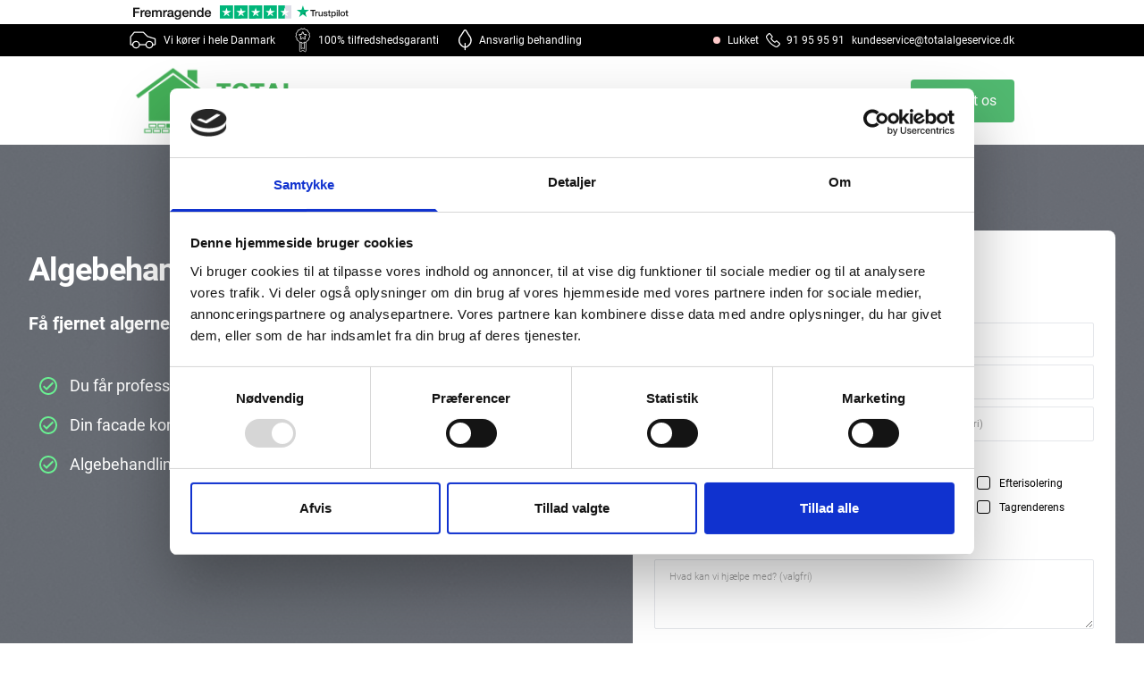

--- FILE ---
content_type: text/html;charset=UTF-8
request_url: https://www.totalalgeservice.dk/facade/algebehandling-af-facade
body_size: 14829
content:
<!DOCTYPE html>
<html  lang="da-DK" data-head-attrs="lang">

<head >
  <title>Algebehandling af facade | Algerne fjernes ordentligt fra facaden</title><meta name="description" content="Alger fjernes effektivt med den rette algefjerner. Du kan få lavet algebehandling af facade med et godkendt algemiddel her. Lad professionelle hjælpe dig."><meta name="head:count" content="1"><link rel="modulepreload" href="/_nuxt/entry-e2c5de3b.mjs" as="script"><link rel="preload" href="/_nuxt/assets/entry.f04c39e5.css" as="style"><link rel="modulepreload" href="/_nuxt/_id_-a67008b0.mjs" as="script"><link rel="modulepreload" href="/_nuxt/useGlobaldesign-2981bae6.mjs" as="script"><link rel="modulepreload" href="/_nuxt/useServices-e561f9b8.mjs" as="script"><link rel="modulepreload" href="/_nuxt/Header-fb353e79.mjs" as="script"><link rel="preload" href="/_nuxt/assets/Header.c3e7d15a.css" as="style"><link rel="modulepreload" href="/_nuxt/HeaderTop-e9e27627.mjs" as="script"><link rel="modulepreload" href="/_nuxt/HeaderLeft-7075e1f7.mjs" as="script"><link rel="modulepreload" href="/_nuxt/HeaderRight-f41812cd.mjs" as="script"><link rel="modulepreload" href="/_nuxt/akar-icons_phone-b9e79e06.mjs" as="script"><link rel="modulepreload" href="/_nuxt/HeaderBottom-eaad2ab0.mjs" as="script"><link rel="preload" href="/_nuxt/assets/HeaderBottom.0f7ef9cd.css" as="style"><link rel="modulepreload" href="/_nuxt/Logo-941f921d.mjs" as="script"><link rel="modulepreload" href="/_nuxt/Menu-0537bfb2.mjs" as="script"><link rel="preload" href="/_nuxt/assets/Menu.ffbefdb7.css" as="style"><link rel="modulepreload" href="/_nuxt/TopBannerForm-89636980.mjs" as="script"><link rel="preload" href="/_nuxt/assets/TopBannerForm.84cddc22.css" as="style"><link rel="modulepreload" href="/_nuxt/sendEmail-b34f2647.mjs" as="script"><link rel="modulepreload" href="/_nuxt/check-icon-banner-347d8bbd.mjs" as="script"><link rel="modulepreload" href="/_nuxt/email-0fe0d34d.mjs" as="script"><link rel="modulepreload" href="/_nuxt/TopBanner-18b81b20.mjs" as="script"><link rel="preload" href="/_nuxt/assets/TopBanner.eb02f17e.css" as="style"><link rel="modulepreload" href="/_nuxt/TopServices-07660b89.mjs" as="script"><link rel="preload" href="/_nuxt/assets/TopServices.0710797c.css" as="style"><link rel="modulepreload" href="/_nuxt/TopContent-f3285383.mjs" as="script"><link rel="preload" href="/_nuxt/assets/TopContent.fcee48c4.css" as="style"><link rel="modulepreload" href="/_nuxt/Prices-a4ad8ee3.mjs" as="script"><link rel="modulepreload" href="/_nuxt/MiddleContent-eff7eba2.mjs" as="script"><link rel="modulepreload" href="/_nuxt/Faq-9083fab0.mjs" as="script"><link rel="preload" href="/_nuxt/assets/Faq.0dd322e3.css" as="style"><link rel="modulepreload" href="/_nuxt/Footer-d060ec66.mjs" as="script"><link rel="modulepreload" href="/_nuxt/FooterTop-5bbc7407.mjs" as="script"><link rel="modulepreload" href="/_nuxt/FooterBottom-41b25c95.mjs" as="script"><link rel="preload" href="/_nuxt/assets/FooterBottom.a8229426.css" as="style"><link rel="prefetch" href="/_nuxt/assets/Roboto-Light.3a4078f5.woff2"><link rel="prefetch" href="/_nuxt/assets/Roboto-Light.0a71589d.woff"><link rel="prefetch" href="/_nuxt/assets/Roboto-Regular.c7d129c0.woff2"><link rel="prefetch" href="/_nuxt/assets/Roboto-Regular.04242dc9.woff"><link rel="prefetch" href="/_nuxt/assets/Roboto-Medium.00e74ff3.woff2"><link rel="prefetch" href="/_nuxt/assets/Roboto-Medium.c7239471.woff"><link rel="prefetch" href="/_nuxt/assets/Roboto-Bold.dcc7d32c.woff2"><link rel="prefetch" href="/_nuxt/assets/Roboto-Bold.7dd655c0.woff"><link rel="prefetch" href="/_nuxt/assets/totalalgeservice-trustpilot.eb79be8a.png"><link rel="prefetch" href="/_nuxt/assets/akar-icons_phone.19b8b73e.svg"><link rel="prefetch" href="/_nuxt/assets/menubar.82d9de12.svg"><link rel="prefetch" href="/_nuxt/assets/close.2f1aa349.svg"><link rel="prefetch" href="/_nuxt/assets/totalalgeservicelogo2023.30f72a8b.png"><link rel="prefetch" href="/_nuxt/assets/check-icon-banner.31d887f8.svg"><link rel="prefetch" href="/_nuxt/assets/email.f8e39230.svg"><link rel="prefetch" href="/_nuxt/assets/check-icon.f9d9cbdb.svg"><link rel="prefetch" href="/_nuxt/assets/adresse.2fbdfbe0.svg"><link type="module" rel="prefetch" href="/_nuxt/_id_-949d5e72.mjs"><link type="module" rel="prefetch" href="/_nuxt/SimpleContent-bbbf1d7c.mjs"><link type="module" rel="prefetch" href="/_nuxt/LinksUnderBanner-3e0a976c.mjs"><link type="module" rel="prefetch" href="/_nuxt/algebehandling-af-tag-landingsside-b310aacd.mjs"><link rel="prefetch" href="/_nuxt/assets/algebehandling-af-tag-landingsside.16448d19.css"><link rel="prefetch" href="/_nuxt/assets/TopBannerIsoleringLanding.d7b20439.css"><link type="module" rel="prefetch" href="/_nuxt/TopBannerIsoleringLanding-bca79b77.mjs"><link type="module" rel="prefetch" href="/_nuxt/algebehandling-serviceaftale-fff8baa9.mjs"><link rel="prefetch" href="/_nuxt/assets/algebehandling-serviceaftale.b1e29120.css"><link rel="prefetch" href="/_nuxt/assets/TopBannerServiceaftaleLanding.bf1d56ea.css"><link type="module" rel="prefetch" href="/_nuxt/TopBannerServiceaftaleLanding-6a91fc70.mjs"><link type="module" rel="prefetch" href="/_nuxt/efterisolering-landingsside-4a2146df.mjs"><link rel="prefetch" href="/_nuxt/assets/efterisolering-landingsside.38a49780.css"><link type="module" rel="prefetch" href="/_nuxt/bestil-tilbud-3c97fd8d.mjs"><link rel="prefetch" href="/_nuxt/assets/bestil-tilbud.a439bb2d.css"><link type="module" rel="prefetch" href="/_nuxt/facade-serviceaftale-4d2872bd.mjs"><link rel="prefetch" href="/_nuxt/assets/facade-serviceaftale.d8f52d1f.css"><link type="module" rel="prefetch" href="/_nuxt/konkurrence-d4fa29c5.mjs"><link rel="prefetch" href="/_nuxt/assets/konkurrence.a7ffa1a7.css"><link type="module" rel="prefetch" href="/_nuxt/bestil-tilbud-92f98526.mjs"><link rel="prefetch" href="/_nuxt/assets/bestil-tilbud.2374e553.css"><link type="module" rel="prefetch" href="/_nuxt/fliserens-landingsside-6a5f697c.mjs"><link rel="prefetch" href="/_nuxt/assets/fliserens-landingsside.72739cfc.css"><link type="module" rel="prefetch" href="/_nuxt/fliserens50-landingsside-d5afef33.mjs"><link rel="prefetch" href="/_nuxt/assets/fliserens50-landingsside.f1797266.css"><link type="module" rel="prefetch" href="/_nuxt/index-534f12ec.mjs"><link rel="prefetch" href="/_nuxt/assets/TopBanner.7f4f99af.css"><link rel="prefetch" href="/_nuxt/assets/TopServices.ccf47f5c.css"><link rel="prefetch" href="/_nuxt/assets/ContactSection.b541feac.css"><link rel="prefetch" href="/_nuxt/assets/MiddleContent.62fad31e.css"><link type="module" rel="prefetch" href="/_nuxt/TopBanner-d9efbeb5.mjs"><link type="module" rel="prefetch" href="/_nuxt/TopServices-8b812e0a.mjs"><link type="module" rel="prefetch" href="/_nuxt/TopContentSection-57e5d99d.mjs"><link type="module" rel="prefetch" href="/_nuxt/ContactSection-629b1a72.mjs"><link type="module" rel="prefetch" href="/_nuxt/MiddleContent-214b9ed1.mjs"><link type="module" rel="prefetch" href="/_nuxt/OutstandingService-06f434b4.mjs"><link type="module" rel="prefetch" href="/_nuxt/konkurrencer-ac6ea166.mjs"><link rel="prefetch" href="/_nuxt/assets/konkurrencer.3686e298.css"><link type="module" rel="prefetch" href="/_nuxt/kontakt-3364141f.mjs"><link rel="prefetch" href="/_nuxt/assets/kontakt.7a3fc37f.css"><link type="module" rel="prefetch" href="/_nuxt/rens-serviceaftale-63058eb6.mjs"><link rel="prefetch" href="/_nuxt/assets/rens-serviceaftale.5ff7e6ce.css"><link type="module" rel="prefetch" href="/_nuxt/rensning-af-traeterrasse-landingsside-26fac0ba.mjs"><link rel="prefetch" href="/_nuxt/assets/rensning-af-traeterrasse-landingsside.a47667fb.css"><link type="module" rel="prefetch" href="/_nuxt/bestil-tilbud-dc51d37a.mjs"><link rel="prefetch" href="/_nuxt/assets/bestil-tilbud.1a3fad46.css"><link type="module" rel="prefetch" href="/_nuxt/konkurrence-44d381f1.mjs"><link rel="prefetch" href="/_nuxt/assets/konkurrence.2092e447.css"><link type="module" rel="prefetch" href="/_nuxt/tak-for-din-besked-ec4c6cc5.mjs"><link rel="prefetch" href="/_nuxt/assets/tak-for-din-besked.ed823009.css"><link type="module" rel="prefetch" href="/_nuxt/bestil-tilbud-afc0ab05.mjs"><link rel="prefetch" href="/_nuxt/assets/bestil-tilbud.27fc9a0b.css"><link type="module" rel="prefetch" href="/_nuxt/CallButton-5dc04b9e.mjs"><link rel="stylesheet" href="/_nuxt/assets/entry.f04c39e5.css"><link rel="stylesheet" href="/_nuxt/assets/Header.c3e7d15a.css"><link rel="stylesheet" href="/_nuxt/assets/HeaderBottom.0f7ef9cd.css"><link rel="stylesheet" href="/_nuxt/assets/Menu.ffbefdb7.css"><link rel="stylesheet" href="/_nuxt/assets/TopBannerForm.84cddc22.css"><link rel="stylesheet" href="/_nuxt/assets/TopBanner.eb02f17e.css"><link rel="stylesheet" href="/_nuxt/assets/TopServices.0710797c.css"><link rel="stylesheet" href="/_nuxt/assets/TopContent.fcee48c4.css"><link rel="stylesheet" href="/_nuxt/assets/Faq.0dd322e3.css"><link rel="stylesheet" href="/_nuxt/assets/FooterBottom.a8229426.css">
</head>

<body  data-head-attrs="">
  <div id="__nuxt"><div class="page-wrapper text-black"><!--[--><main class="page-main"><div><!--[--><!--[--><!----><!----><!--]--><!--]--><header id="page-header" class="sticky top-0 z-50" data-v-7f9e4e71><div data-v-7f9e4e71><div style="background: #FFFFFF; color: #50b970;" class="header-top py-[4px] block"><div class="container md:flex m-auto px-8 md:px-0 max-w-[1022px] justify-between"><div class="header-bg justify-start items-start"><a href="https://dk.trustpilot.com/review/totalalgeservice.dk" target="_blank" rel="noopener"><img class="m-auto py-2 px-4 md:py-0" src="/_nuxt/assets/totalalgeservice-trustpilot.eb79be8a.png" alt></a></div><!----><div class="pb-4 block md:hidden"><hr></div></div></div><div class="header-top bg-black-100 py-[4px] hidden md:block"><div class="container m-auto px-4 max-w-[1022px]"><div class="header-bg flex justify-between items-center text-white"><div class="header-left"><ul class="header-top-items flex items-center text-[12px] leading-[14px]"><!--[--><li class="header-top-item flex items-center mr-[22px]"><img class="mr-[8px] max-h-7" height="20" src="/car.svg" alt="car"> Vi kører i hele Danmark</li><li class="header-top-item flex items-center mr-[22px]"><img class="mr-[8px] max-h-7" height="20" src="/satisfaction.svg" alt="satisfaction"> 100% tilfredshedsgaranti</li><li class="header-top-item flex items-center mr-[22px]"><img class="mr-[8px] max-h-7" height="20" src="/friendly-treatment.svg" alt="friendly-treatment"> Ansvarlig behandling</li><!--]--></ul></div><div class="header-right"><ul class="header-top-items flex items-center text-[12px] leading-[14px]"><li class="header-top-item flex items-center"><span class="bg-red-200 w-2 h-2 rounded-full mr-2"></span> Lukket</li><li class="header-top-item flex items-center ml-[7px]"><a href="tel:91 95 95 91" class="flex items-center"><img class="mr-[6px]" width="18" height="18" src="/_nuxt/assets/akar-icons_phone.19b8b73e.svg" alt="akar-icons_phone"> 91 95 95 91</a></li><li class="ml-2"><a href="mailto:kundeservice@totalalgeservice.dk" class="flex items-center">kundeservice@totalalgeservice.dk</a></li></ul></div></div></div></div></div><div class="header-bottom bg-white" data-v-7f9e4e71 data-v-ddff9fcc><div class="container m-auto px-4 max-w-[1022px]" data-v-ddff9fcc><div class="header-bg flex justify-between items-center py-1.5" data-v-ddff9fcc><div class="logo" data-v-ddff9fcc><a href="/"><img width="250" height="auto" src="/_nuxt/assets/totalalgeservicelogo2023.30f72a8b.png" alt="totalalgeservice"></a></div><div class="menu-column ml-auto" data-v-ddff9fcc><div class="toggle-bar w-8" data-v-ddff9fcc><span class="block md:hidden fa-bar text-2xl font-bold text-white ml-auto" data-v-ddff9fcc><img width="26" height="26" src="/_nuxt/assets/menubar.82d9de12.svg" alt="Menu" data-v-ddff9fcc></span></div><div class="hidden md:block menu-wrapper" data-v-ddff9fcc><div class="close-icon-bg" data-v-ddff9fcc><span to="#" class="hidden close-icon absolute right-0 top-0 py-4 px-4" data-v-ddff9fcc><img width="24" height="24" src="/_nuxt/assets/close.2f1aa349.svg" alt="Close" data-v-ddff9fcc></span></div><!--[--><div class="block md:hidden w-full pt-24 pb-4 px-8" data-v-c6b8312c><span class="menu-item block md:hidden" data-v-c6b8312c><a href="/kontakt" class="text-white block text-center md:text-right md:inline-block px-2 py-2 lg:py-3 md:px-3 lg:px-5 rounded bg-soft-100" title="Kontakt os" data-v-c6b8312c>Kontakt os</a></span></div><div class="menu-content navigation__left flex ml-auto pt-[40px] pb-[15px] pl-[15px] pr-[15px] md:pb-0 md:pl-0 md:pr-0 md:pt-0" data-v-c6b8312c><ul class="menu-items font-normal md:flex md:items-center text-[13px] leading-[15px]" data-v-c6b8312c><!--[--><li class="menu-item md:px-1 lg:px-1" data-v-c6b8312c><a href="/fliser/fliserens" title="Fliser" class="parent text-black block md:inline-block px-1 py-2 md:px-1 lg:py-3" data-v-c6b8312c>Fliser <span class="inline-block align-middle" data-v-c6b8312c><svg width="12" height="12" xmlns="http://www.w3.org/2000/svg" viewBox="0 0 24 24" data-v-c6b8312c><g fill="none" class="nc-icon-wrapper" data-v-c6b8312c><path d="M7.41 8.59L12 13.17l4.59-4.58L18 10l-6 6-6-6 1.41-1.41z" fill="#212121" data-v-c6b8312c></path></g></svg></span></a><ul class="navigation__sub" data-v-c6b8312c><!--[--><li data-v-c6b8312c><a href="/fliser/fliserens" title="Fliserens" class="text-black block md:inline-block px-2 py-2 md:px-2 lg:py-3" data-v-c6b8312c>Fliserens</a></li><li data-v-c6b8312c><a href="/fliser/algebehandling-af-fliser" title="Algebehandling af fliser" class="text-black block md:inline-block px-2 py-2 md:px-2 lg:py-3" data-v-c6b8312c>Algebehandling af fliser</a></li><li data-v-c6b8312c><a href="/fliser/foer-efter-galleri" title="Før/efter galleri" class="text-black block md:inline-block px-2 py-2 md:px-2 lg:py-3" data-v-c6b8312c>Før/efter galleri</a></li><!--]--></ul></li><li class="menu-item md:px-1 lg:px-1" data-v-c6b8312c><a href="/traeterrasse/rensning-af-traeterrasse" title="Træ" class="parent text-black block md:inline-block px-1 py-2 md:px-1 lg:py-3" data-v-c6b8312c>Træ <span class="inline-block align-middle" data-v-c6b8312c><svg width="12" height="12" xmlns="http://www.w3.org/2000/svg" viewBox="0 0 24 24" data-v-c6b8312c><g fill="none" class="nc-icon-wrapper" data-v-c6b8312c><path d="M7.41 8.59L12 13.17l4.59-4.58L18 10l-6 6-6-6 1.41-1.41z" fill="#212121" data-v-c6b8312c></path></g></svg></span></a><ul class="navigation__sub" data-v-c6b8312c><!--[--><li data-v-c6b8312c><a href="/traeterrasse/rensning-af-traeterrasse" title="Rensning af træterrasse" class="text-black block md:inline-block px-2 py-2 md:px-2 lg:py-3" data-v-c6b8312c>Rensning af træterrasse</a></li><li data-v-c6b8312c><a href="/traeterrasse/algebehandling-af-traeterrasse" title="Algebehandling af træterrasse" class="text-black block md:inline-block px-2 py-2 md:px-2 lg:py-3" data-v-c6b8312c>Algebehandling af træterrasse</a></li><li data-v-c6b8312c><a href="/traeterrasse/foer-efter-galleri" title="Før/efter galleri" class="text-black block md:inline-block px-2 py-2 md:px-2 lg:py-3" data-v-c6b8312c>Før/efter galleri</a></li><!--]--></ul></li><li class="menu-item md:px-1 lg:px-1" data-v-c6b8312c><a href="/tag/algebehandling-af-tag" title="Tag" class="parent text-black block md:inline-block px-1 py-2 md:px-1 lg:py-3" data-v-c6b8312c>Tag <span class="inline-block align-middle" data-v-c6b8312c><svg width="12" height="12" xmlns="http://www.w3.org/2000/svg" viewBox="0 0 24 24" data-v-c6b8312c><g fill="none" class="nc-icon-wrapper" data-v-c6b8312c><path d="M7.41 8.59L12 13.17l4.59-4.58L18 10l-6 6-6-6 1.41-1.41z" fill="#212121" data-v-c6b8312c></path></g></svg></span></a><ul class="navigation__sub" data-v-c6b8312c><!--[--><li data-v-c6b8312c><a href="/tag/algebehandling-af-tag" title="Algebehandling af tag" class="text-black block md:inline-block px-2 py-2 md:px-2 lg:py-3" data-v-c6b8312c>Algebehandling af tag</a></li><li data-v-c6b8312c><a href="/tag/rens-af-tagrender" title="Rens af tagrender" class="text-black block md:inline-block px-2 py-2 md:px-2 lg:py-3" data-v-c6b8312c>Rens af tagrender</a></li><li data-v-c6b8312c><a href="/tag/tagrensning" title="Tagrensning" class="text-black block md:inline-block px-2 py-2 md:px-2 lg:py-3" data-v-c6b8312c>Tagrensning</a></li><li data-v-c6b8312c><a href="/tag/foer-efter-galleri" title="Før/efter galleri" class="text-black block md:inline-block px-2 py-2 md:px-2 lg:py-3" data-v-c6b8312c>Før/efter galleri</a></li><!--]--></ul></li><li class="menu-item md:px-1 lg:px-1" data-v-c6b8312c><a href="/facade/facaderens" title="Facade" class="parent text-black block md:inline-block px-1 py-2 md:px-1 lg:py-3" data-v-c6b8312c>Facade <span class="inline-block align-middle" data-v-c6b8312c><svg width="12" height="12" xmlns="http://www.w3.org/2000/svg" viewBox="0 0 24 24" data-v-c6b8312c><g fill="none" class="nc-icon-wrapper" data-v-c6b8312c><path d="M7.41 8.59L12 13.17l4.59-4.58L18 10l-6 6-6-6 1.41-1.41z" fill="#212121" data-v-c6b8312c></path></g></svg></span></a><ul class="navigation__sub" data-v-c6b8312c><!--[--><li data-v-c6b8312c><a href="/facade/facaderens" title="Facaderens" class="text-black block md:inline-block px-2 py-2 md:px-2 lg:py-3" data-v-c6b8312c>Facaderens</a></li><li data-v-c6b8312c><a href="/facade/algebehandling-af-facade" title="Algebehandling af facade" class="text-black block md:inline-block px-2 py-2 md:px-2 lg:py-3" data-v-c6b8312c>Algebehandling af facade</a></li><li data-v-c6b8312c><a href="/facade/impraegnering-af-facade" title="Imprægnering af facade" class="text-black block md:inline-block px-2 py-2 md:px-2 lg:py-3" data-v-c6b8312c>Imprægnering af facade</a></li><li data-v-c6b8312c><a href="/facade/foer-efter-galleri" title="Før/efter galleri" class="text-black block md:inline-block px-2 py-2 md:px-2 lg:py-3" data-v-c6b8312c>Før/efter galleri</a></li><!--]--></ul></li><li class="menu-item md:px-1 lg:px-1" data-v-c6b8312c><a href="/efterisolering" title="Efterisolering" class="parent text-black block md:inline-block px-1 py-2 md:px-1 lg:py-3" data-v-c6b8312c>Efterisolering <span class="inline-block align-middle" data-v-c6b8312c><svg width="12" height="12" xmlns="http://www.w3.org/2000/svg" viewBox="0 0 24 24" data-v-c6b8312c><g fill="none" class="nc-icon-wrapper" data-v-c6b8312c><path d="M7.41 8.59L12 13.17l4.59-4.58L18 10l-6 6-6-6 1.41-1.41z" fill="#212121" data-v-c6b8312c></path></g></svg></span></a><ul class="navigation__sub" data-v-c6b8312c><!--[--><li data-v-c6b8312c><a href="/hulmursisolering" title="Hulmursisolering" class="text-black block md:inline-block px-2 py-2 md:px-2 lg:py-3" data-v-c6b8312c>Hulmursisolering</a></li><li data-v-c6b8312c><a href="/loftisolering" title="Loftisolering" class="text-black block md:inline-block px-2 py-2 md:px-2 lg:py-3" data-v-c6b8312c>Loftisolering</a></li><!--]--></ul></li><li class="menu-item md:px-1 lg:px-1" data-v-c6b8312c><a href="/erhverv/specielt-til-erhverv" title="Erhverv" class="parent text-black block md:inline-block px-1 py-2 md:px-1 lg:py-3" data-v-c6b8312c>Erhverv <span class="inline-block align-middle" data-v-c6b8312c><svg width="12" height="12" xmlns="http://www.w3.org/2000/svg" viewBox="0 0 24 24" data-v-c6b8312c><g fill="none" class="nc-icon-wrapper" data-v-c6b8312c><path d="M7.41 8.59L12 13.17l4.59-4.58L18 10l-6 6-6-6 1.41-1.41z" fill="#212121" data-v-c6b8312c></path></g></svg></span></a><ul class="navigation__sub" data-v-c6b8312c><!--[--><li data-v-c6b8312c><a href="/erhverv/fliserens-erhverv" title="Fliserens til erhverv" class="text-black block md:inline-block px-2 py-2 md:px-2 lg:py-3" data-v-c6b8312c>Fliserens til erhverv</a></li><li data-v-c6b8312c><a href="/erhverv/facaderens-erhverv" title="Facaderens til erhverv" class="text-black block md:inline-block px-2 py-2 md:px-2 lg:py-3" data-v-c6b8312c>Facaderens til erhverv</a></li><li data-v-c6b8312c><a href="/erhverv/efterisolering-erhverv" title="Efterisolering til erhverv" class="text-black block md:inline-block px-2 py-2 md:px-2 lg:py-3" data-v-c6b8312c>Efterisolering til erhverv</a></li><li data-v-c6b8312c><a href="/erhverv/solcellevask" title="Solcellevask til erhverv" class="text-black block md:inline-block px-2 py-2 md:px-2 lg:py-3" data-v-c6b8312c>Solcellevask til erhverv</a></li><li data-v-c6b8312c><a href="/erhverv/vinduesvask" title="Vinduesvask til erhverv" class="text-black block md:inline-block px-2 py-2 md:px-2 lg:py-3" data-v-c6b8312c>Vinduesvask til erhverv</a></li><!--]--></ul></li><li class="menu-item md:px-1 lg:px-1" data-v-c6b8312c><a href="/blog" title="Blog" class="parent text-black block md:inline-block px-1 py-2 md:px-1 lg:py-3" data-v-c6b8312c>Blog <span class="inline-block align-middle" data-v-c6b8312c><svg width="12" height="12" xmlns="http://www.w3.org/2000/svg" viewBox="0 0 24 24" data-v-c6b8312c><g fill="none" class="nc-icon-wrapper" data-v-c6b8312c><path d="M7.41 8.59L12 13.17l4.59-4.58L18 10l-6 6-6-6 1.41-1.41z" fill="#212121" data-v-c6b8312c></path></g></svg></span></a><ul class="navigation__sub" data-v-c6b8312c><!--[--><li data-v-c6b8312c><a href="/blog/hulmursisolering" title="Hulmursisolering" class="text-black block md:inline-block px-2 py-2 md:px-2 lg:py-3" data-v-c6b8312c>Hulmursisolering</a></li><li data-v-c6b8312c><a href="/blog/loftisolering" title="Loftisolering" class="text-black block md:inline-block px-2 py-2 md:px-2 lg:py-3" data-v-c6b8312c>Loftisolering</a></li><li data-v-c6b8312c><a href="/blog/saadan-fjerner-du-alger-paa-dit-tag" title="Algefjerner tag" class="text-black block md:inline-block px-2 py-2 md:px-2 lg:py-3" data-v-c6b8312c>Algefjerner tag</a></li><li data-v-c6b8312c><a href="/blog/saadan-fjerner-du-alger-fra-traevaerk-9-simple-tips" title="Algefjerner træværk" class="text-black block md:inline-block px-2 py-2 md:px-2 lg:py-3" data-v-c6b8312c>Algefjerner træværk</a></li><li data-v-c6b8312c><a href="/blog/hvad-er-flisepest-og-hvordan-fjerner-du-det" title="Fjern flisepest" class="text-black block md:inline-block px-2 py-2 md:px-2 lg:py-3" data-v-c6b8312c>Fjern flisepest</a></li><li data-v-c6b8312c><a href="/blog/Bedste-algefjerner-til-fliser" title="Algefjerner til fliser" class="text-black block md:inline-block px-2 py-2 md:px-2 lg:py-3" data-v-c6b8312c>Algefjerner til fliser</a></li><li data-v-c6b8312c><a href="/blog/sådan-fjerner-du-alger-fra-husets-facade-og-murværk" title="Fjern alger på facade" class="text-black block md:inline-block px-2 py-2 md:px-2 lg:py-3" data-v-c6b8312c>Fjern alger på facade</a></li><li data-v-c6b8312c><a href="/blog/rensning-af-fliser-med-højtryksrenser" title="Rens fliser med højtryksrenser" class="text-black block md:inline-block px-2 py-2 md:px-2 lg:py-3" data-v-c6b8312c>Rens fliser med højtryksrenser</a></li><li data-v-c6b8312c><a href="/blog/hvor-længe-skal-algefjerner-sidde" title="Hvor længe skal algefjerner sidde?" class="text-black block md:inline-block px-2 py-2 md:px-2 lg:py-3" data-v-c6b8312c>Hvor længe skal algefjerner sidde?</a></li><li data-v-c6b8312c><a href="/blog/gode-råd-til-at-fjerne-olie-fra-fliser" title="Sådan fjerner du olie fra dine fliser" class="text-black block md:inline-block px-2 py-2 md:px-2 lg:py-3" data-v-c6b8312c>Sådan fjerner du olie fra dine fliser</a></li><li data-v-c6b8312c><a href="/blog/sådan anvender du algefjerner ved den rette temperatur" title="Algefjerner ved den rette temperatur" class="text-black block md:inline-block px-2 py-2 md:px-2 lg:py-3" data-v-c6b8312c>Algefjerner ved den rette temperatur</a></li><li data-v-c6b8312c><a href="/blog/hvornaar-er-det-bedst-at-algebehandle-et-tag" title="Hvornår er det bedst at algebehandle et tag?" class="text-black block md:inline-block px-2 py-2 md:px-2 lg:py-3" data-v-c6b8312c>Hvornår er det bedst at algebehandle et tag?</a></li><li data-v-c6b8312c><a href="/blog/servicefradrag-for-rensning-af-tagrender" title="Servicefradrag rensning tagrender" class="text-black block md:inline-block px-2 py-2 md:px-2 lg:py-3" data-v-c6b8312c>Servicefradrag rensning tagrender</a></li><li data-v-c6b8312c><a href="/https://www.totalalgeservice.dk/blog/roedalger-paa-facade-saadan-fjerner-du-dem-effektivt" title="Rødalger: sådan fjerner du dem" class="text-black block md:inline-block px-2 py-2 md:px-2 lg:py-3" data-v-c6b8312c>Rødalger: sådan fjerner du dem</a></li><!--]--></ul></li><!--]--></ul><span class="menu-item hidden md:block" data-v-c6b8312c><a href="/kontakt" class="text-white block text-center md:text-right md:inline-block px-2 py-2 lg:py-3 md:px-3 lg:px-5 rounded bg-soft-100" title="Kontakt os" data-v-c6b8312c>Kontakt os</a></span></div><!--]--></div></div></div></div></div></header><div class="overflow-hidden bg-white" data-v-018209db><div class="component-container" style="background: linear-gradient(rgba(0, 0, 0, 0.5), rgba(0, 0, 0, 0.5)), url(&#39;https://cms.totalalgeservice.dk/assets/b300da55-abdf-4217-86a9-94e7fcfe9244?quality=100&#39;);" data-v-018209db><div class="mx-auto max-w-7xl md:px-6 lg:px-8 py-24" data-v-018209db><div class="grid grid-cols-1 gap-x-8 gap-y-16 sm:gap-y-20 lg:grid-cols-2 lg:items-start" data-v-018209db><div class="px-6 lg:px-0 lg:pr-4 lg:pt-4" data-v-018209db><div class="mx-auto max-w-2xl lg:mx-0 lg:max-w-lg" data-v-018209db><h1 class="mt-2 text-3xl font-bold tracking-tight text-white sm:text-4xl" data-v-018209db>Algebehandling af facade</h1><h2 class="mt-6 text-xl leading-8 text-white" data-v-018209db>Få fjernet algerne fra facaden</h2><dl class="mt-10 max-w-xl space-y-4 text-base leading-7 text-white lg:max-w-none" data-v-018209db><!--[--><div class="relative pl-3" data-v-018209db><dt class="flex text-white text-lg" data-v-018209db><img class="mr-3.5" width="20" height="20" src="/_nuxt/assets/check-icon-banner.31d887f8.svg" alt="check-icon-banner" data-v-018209db> Du får professionel algebehandling tilpasset din facade</dt></div><div class="relative pl-3" data-v-018209db><dt class="flex text-white text-lg" data-v-018209db><img class="mr-3.5" width="20" height="20" src="/_nuxt/assets/check-icon-banner.31d887f8.svg" alt="check-icon-banner" data-v-018209db> Din facade kommer til at fremstå flot og velholdt</dt></div><div class="relative pl-3" data-v-018209db><dt class="flex text-white text-lg" data-v-018209db><img class="mr-3.5" width="20" height="20" src="/_nuxt/assets/check-icon-banner.31d887f8.svg" alt="check-icon-banner" data-v-018209db> Algebehandlingen udføres med et godkendt algemiddel</dt></div><!--]--></dl></div><!----></div><div class="sm:px-6 lg:px-0" data-v-018209db><div class="aboutus-form bg-white px-6 pt-6 pb-4 ml-auto max-w-full lg:max-w-[540px] rounded-lg" data-v-018209db><form class="w-full" data-v-018209db><div class="form-title text-xl leading-[23px] font-bold text-center mb-4" data-v-018209db>Fortæl os om din opgave</div><div class="aboutus-description text-sm leading-[16px] font-normal mb-2" data-v-018209db> Udfyld formularen, og få et skarpt tilbud på din opgave <span class="block" data-v-018209db> - det er <strong data-v-018209db>100% uforpligtende!</strong></span></div><div class="flex flex-wrap -mx-3 text-black" data-v-018209db><div class="w-full sm:w-1/2 pl-3 pr-3 sm:pr-1 mb-2 sm:mb-0" data-v-018209db><label class="block uppercase tracking-wide text-gray-700 text-xs font-bold h-0 w-0 invisible" for="grid-first-name" data-v-018209db>First Name</label><input class="appearance-none block w-full text-[11px] leading-[13px] font-normal border rounded-[2px] py-3 px-4 mb-2 leading-tight focus:outline-none focus:bg-white" id="grid-first-name" type="text" placeholder="Dit fornavn *" value="" name="firstname" required data-v-018209db></div><div class="w-full sm:w-1/2 pr-3 pl-3 sm:pl-1 mb-2 sm:mb-0" data-v-018209db><label class="block uppercase tracking-wide text-gray-700 text-xs font-bold h-0 w-0 invisible" for="grid-first-name" data-v-018209db>First Name</label><input class="appearance-none block w-full text-[11px] leading-[13px] font-normal border rounded-[2px] py-3 px-4 mb-2 leading-tight focus:outline-none focus:bg-white" id="grid-last-name" type="text" placeholder="Dit efternavn *" value="" name="lastname" required data-v-018209db></div><div class="w-full sm:w-1/2 pl-3 pr-3 sm:pr-1 mb-2 sm:mb-0" data-v-018209db><label class="block uppercase tracking-wide text-gray-700 text-xs font-bold h-0 w-0 invisible" for="email" data-v-018209db>Email</label><input class="appearance-none block w-full text-[11px] leading-[13px] font-normal border rounded-[2px] py-3 px-4 mb-2 leading-tight focus:outline-none focus:bg-white" type="email" name="email" id="email" placeholder="E-mail *" value="" required data-v-018209db></div><div class="w-full sm:w-1/2 pr-3 pl-3 sm:pl-1 mb-2 sm:mb-0" data-v-018209db><label class="block uppercase tracking-wide text-gray-700 text-xs font-bold h-0 w-0 invisible" for="phone" data-v-018209db>phone</label><input class="appearance-none block w-full text-[11px] leading-[13px] font-normal border rounded-[2px] py-3 px-4 mb-2 leading-tight focus:outline-none focus:bg-white" id="phone" type="text" placeholder="Telefon *" value="" name="phone" required data-v-018209db></div><div class="w-full sm:w-1/2 pl-3 pr-3 sm:pr-1 mb-2 sm:mb-0" data-v-018209db><label class="block uppercase tracking-wide text-gray-700 text-xs font-bold h-0 w-0 invisible" for="zip-code" data-v-018209db>zip code</label><input class="appearance-none block w-full text-[11px] leading-[13px] font-normal border rounded-[2px] py-3 px-4 mb-2 leading-tight focus:outline-none focus:bg-white" id="zip-code" type="text" placeholder="Post nr. *" value="" name="zip" required data-v-018209db></div><div class="w-full sm:w-1/2 pr-3 pl-3 sm:pl-1 mb-2 sm:mb-0" data-v-018209db><label class="block uppercase tracking-wide text-gray-700 text-xs font-bold h-0 w-0 invisible" for="Din adresse (valgfri)" data-v-018209db>Din adresse</label><input class="appearance-none block w-full text-[11px] leading-[13px] font-normal border rounded-[2px] py-3 px-4 mb-2 leading-tight focus:outline-none focus:bg-white" id="address" type="text" placeholder="Din adresse (valgfri)" value="" name="address" data-v-018209db></div><div class="form_service w-full px-3 mb-2" data-v-018209db><label class="block text-xs font-bold leading-[15px] mb-2 mt-2" data-v-018209db>Hvilke services er du interesseret i?</label><div class="checkboxs grid grid-rows-2 grid-flow-col gap-2 text-black" data-v-018209db><div class="form-group flex items-start mb-1" data-v-018209db><input class="styled-checkbox" id="tag" aria-describedby="tag" type="checkbox" name="tag" data-v-018209db><label class="text-[12px] leading-[14px] font-normal" for="tag" data-v-018209db>Tag</label></div><div class="form-group flex items-start mb-1" data-v-018209db><input class="styled-checkbox" id="fliser" aria-describedby="fliser" type="checkbox" name="fliser" data-v-018209db><label class="text-[12px] leading-[14px] font-normal" for="fliser" data-v-018209db>Fliser</label></div><div class="form-group flex items-start mb-1" data-v-018209db><input class="styled-checkbox" id="traeterrasse" aria-describedby="traeterrasse" type="checkbox" name="traeterrasse" data-v-018209db><label class="text-[12px] leading-[14px] font-normal" for="traeterrasse" data-v-018209db>Træterrasse</label></div><div class="form-group flex items-start mb-1" data-v-018209db><input class="styled-checkbox" id="facade" aria-describedby="facade" type="checkbox" name="facade" data-v-018209db><label class="text-[12px] leading-[14px] font-normal" for="facade" data-v-018209db>Facade</label></div><div class="form-group flex items-start mb-1" data-v-018209db><input class="styled-checkbox" id="vinduesvask" aria-describedby="vinduesvask" type="checkbox" name="vinduesvask" data-v-018209db><label class="text-[12px] leading-[14px] font-normal" for="vinduesvask" data-v-018209db>Vinduesvask</label></div><div class="form-group flex items-start mb-1" data-v-018209db><input class="styled-checkbox" id="erhverv" aria-describedby="erhverv" type="checkbox" name="erhverv" data-v-018209db><label class="text-[12px] leading-[14px] font-normal" for="erhverv" data-v-018209db>Erhverv</label></div><div class="form-group flex items-start mb-1" data-v-018209db><input class="styled-checkbox" id="efterisolering" aria-describedby="efterisolering" type="checkbox" name="efterisolering" data-v-018209db><label class="text-[12px] leading-[14px] font-normal" for="efterisolering" data-v-018209db>Efterisolering</label></div><div class="form-group flex items-start mb-1" data-v-018209db><input class="styled-checkbox" id="tagrenderens" aria-describedby="tagrenderens" type="checkbox" name="tagrenderens" data-v-018209db><label class="text-[12px] leading-[14px] font-normal" for="tagrenderens" data-v-018209db>Tagrenderens</label></div></div></div><div class="w-full px-3 mb-4" data-v-018209db><label class="block text-xs font-bold leading-[15px] mb-2 pt-4" for="Hvad kan vi hjælpe med? (valgfri)" data-v-018209db>Beskriv kort din henvendelse</label><textarea class="appearance-none block w-full border rounded-[2px] py-3 px-4 leading-tight focus:outline-none focus:bg-white text-[11px] font-light" placeholder="Hvad kan vi hjælpe med? (valgfri)" rows="4" cols="50" name="description" data-v-018209db></textarea></div><div class="form-button w-full text-center px-3" data-v-018209db><button type="submit" class="block text-white text-[14px] leading-[16px] py-[15px] px-[25px] rounded bg-soft-100 font-bold w-full pr-4 pl-4" data-v-018209db>JA TAK, KONTAKT MIG! *</button></div><div class="flex w-full px-3 items-center mt-2" data-v-018209db><input type="checkbox" class="styled-checkbox" id="accept_terms" name="accept_terms" value="accepted" required data-v-018209db><label class="ml-2 text-xs mt-3" data-v-018209db><p data-v-018209db> Jeg er indforstået med, at Totalalgeservice.dk og Totalhusservice.dk må kontakte mig med nyheder, tips og tricks, tilbud mm. per telefon og email. Data behandles iht. vores <a class="text-green-70 border-b-2 border-green-700 hover:border-b-2 hover:border-green-500" href="/persondatapolitik" target="_blank" data-v-018209db>persondatapolitik</a>, og jeg kan til enhver tid tilbagekalde mit samtykke. </p></label></div><div class="contact-time w-full text-center px-3 mt-4 text-[10px] leading-[12px] font-normal" data-v-018209db>* Vi ringer ikke efter kl 20.00.</div><!----><div class="w-full px-3 mt-4 text-[9px] leading-[11px] text-gray-500 text-center" data-v-018209db> Denne side er beskyttet af reCAPTCHA og Googles <a href="https://policies.google.com/privacy" class="underline" target="_blank" data-v-018209db>Privatlivspolitik</a> og <a href="https://policies.google.com/terms" class="underline" target="_blank" data-v-018209db>Servicevilkår</a> gælder. </div></div></form></div></div></div></div></div></div><div class="service-section bg-whitecolor-100 py-10 md:py-14" data-v-261088f6><div class="container m-auto px-2 max-w-[1022px]" data-v-261088f6><div class="service-title text-center text-2xl leading-[25px] md:text-3xl md:leading-[25px] font-bold pb-11" data-v-261088f6>Klik ind og læs mere om de services vi tilbyder</div><div class="service-items grid grid-cols-3 lg:grid-cols-9 gap-4 text-center" data-v-261088f6><!--[--><div class="service-item mb-4 lg:mb-0" data-v-261088f6><a href="/fliser/fliserens" class="service-link inline-block" data-v-261088f6><img width="100" height="102" src="https://cms.totalalgeservice.dk/assets/1ff30f4f-6732-4411-8bea-fa8d43d2374f?&amp;width=auto&amp;quality=100" alt="Fliserens" data-v-261088f6><span class="service-text text-soft-100 text-[15px] leading-[18px] font-bold pt-2.5 inline-block" data-v-261088f6>Fliserens</span></a></div><div class="service-item mb-4 lg:mb-0" data-v-261088f6><a href="/traeterrasse/rensning-af-traeterrasse" class="service-link inline-block" data-v-261088f6><img width="100" height="102" src="https://cms.totalalgeservice.dk/assets/51221409-199b-49f5-9dc1-a3458185ac39?&amp;width=auto&amp;quality=100" alt="Traerens" data-v-261088f6><span class="service-text text-soft-100 text-[15px] leading-[18px] font-bold pt-2.5 inline-block" data-v-261088f6>Træterrasserens</span></a></div><div class="service-item mb-4 lg:mb-0" data-v-261088f6><a href="/tag/algebehandling-af-tag" class="service-link inline-block" data-v-261088f6><img width="100" height="102" src="https://cms.totalalgeservice.dk/assets/96b23fb3-4a2a-4dd8-97f3-f384080133ca?&amp;width=auto&amp;quality=100" alt="Tagrens" data-v-261088f6><span class="service-text text-soft-100 text-[15px] leading-[18px] font-bold pt-2.5 inline-block" data-v-261088f6>Tagrens</span></a></div><div class="service-item mb-4 lg:mb-0" data-v-261088f6><a href="/tag/algebehandling-af-tag" class="service-link inline-block" data-v-261088f6><img width="100" height="102" src="https://cms.totalalgeservice.dk/assets/96b23fb3-4a2a-4dd8-97f3-f384080133ca?&amp;width=auto&amp;quality=100" alt="Tagrens" data-v-261088f6><span class="service-text text-soft-100 text-[15px] leading-[18px] font-bold pt-2.5 inline-block" data-v-261088f6>Algebehandling</span></a></div><div class="service-item mb-4 lg:mb-0" data-v-261088f6><a href="/tag/algebehandling-af-tag" class="service-link inline-block" data-v-261088f6><img width="100" height="102" src="https://cms.totalalgeservice.dk/assets/2b8acdb1-c00d-4bee-9ebf-5d60108029c1?&amp;width=auto&amp;quality=100" alt="Tagrenderens" data-v-261088f6><span class="service-text text-soft-100 text-[15px] leading-[18px] font-bold pt-2.5 inline-block" data-v-261088f6>Tagrenderens</span></a></div><div class="service-item mb-4 lg:mb-0" data-v-261088f6><a href="/facade/facaderens" class="service-link inline-block" data-v-261088f6><img width="100" height="102" src="https://cms.totalalgeservice.dk/assets/47df2321-56ee-4acd-9ad6-4bbe91b34a50?&amp;width=auto&amp;quality=100" alt="Fasaderens" data-v-261088f6><span class="service-text text-soft-100 text-[15px] leading-[18px] font-bold pt-2.5 inline-block" data-v-261088f6>Facaderens</span></a></div><div class="service-item mb-4 lg:mb-0" data-v-261088f6><a href="/vinduesvask/vinduesvask" class="service-link inline-block" data-v-261088f6><img width="100" height="102" src="https://cms.totalalgeservice.dk/assets/6191b2a6-8c45-49d1-8b0e-1b8cf5f4d255?&amp;width=auto&amp;quality=100" alt="Vinduesvask" data-v-261088f6><span class="service-text text-soft-100 text-[15px] leading-[18px] font-bold pt-2.5 inline-block" data-v-261088f6>Vinduesvask</span></a></div><div class="service-item mb-4 lg:mb-0" data-v-261088f6><a href="/erhverv/specielt-til-erhverv" class="service-link inline-block" data-v-261088f6><img width="100" height="102" src="https://cms.totalalgeservice.dk/assets/dd6aefde-2772-4f1a-9db9-a590c740c772?&amp;width=auto&amp;quality=100" alt="Erhverv" data-v-261088f6><span class="service-text text-soft-100 text-[15px] leading-[18px] font-bold pt-2.5 inline-block" data-v-261088f6>Erhverv</span></a></div><div class="service-item mb-4 lg:mb-0" data-v-261088f6><a href="/efterisolering" class="service-link inline-block" data-v-261088f6><img width="100" height="102" src="https://cms.totalalgeservice.dk/assets/47df2321-56ee-4acd-9ad6-4bbe91b34a50?&amp;width=auto&amp;quality=100" alt="Fasaderens" data-v-261088f6><span class="service-text text-soft-100 text-[15px] leading-[18px] font-bold pt-2.5 inline-block" data-v-261088f6>Efterisolering</span></a></div><!--]--></div></div></div><div class="lg:pt-16 lg:pb-10 py-11 bg-white" data-v-1255d78b><!--[--><div class="container m-auto px-4 max-w-[1000px] mb-2 lg:mb-8" data-v-1255d78b><div class="grid gap-8 md:gap-8" data-v-1255d78b><div class="text-center md:text-left" data-v-1255d78b><h2 class="text-[20px] leading-[30px] md:text-[27px] md:leading-[35px] lg:text-[40px] lg:leading-[47px] font-bold" data-v-1255d78b>Bliv algefri med algebehandling af facade</h2></div><div class="md:grid md:grid-rows-2 md:grid-rows-1 md:grid-flow-col gap-4 md:gap-8 lg:gap-20" data-v-1255d78b><div class="order-2 block md:max-w-[400px] video-container" data-v-1255d78b><div data-v-1255d78b><p><img src="https://cms.totalalgeservice.dk/assets/6db6f5ee-06d4-4999-9a79-5b172555450a?width=500&amp;height=600" alt="Facadelille" /></p></div></div><div class="order-1 block mt-4 md:mt-0 md:max-w-[769px]" data-v-1255d78b><div class="mb-8 video-container" data-v-1255d78b><p>Her hos Totalalgeservice kan du f&aring; b&aring;de en <a href="https://www.totalalgeservice.dk/facade/facaderens"><strong>facaderens</strong></a> og en algebehandling af facade. En facade algebehandling foreg&aring;r ved, at vi spr&oslash;jter et algemiddel p&aring;, som sl&aring;r alger og andre mikroorganismer ihjel. Algefjerneren vil kunne fjerne alger, n&aring;r facaden er ramt af mindre omfattende algeangreb. I nogle tilf&aelig;lde kan det alts&aring; v&aelig;re tilstr&aelig;kkeligt med en algebehandling, og s&aring; vil du kunne spare nogle penge.</p>
<p>&nbsp;</p>
<p>I mods&aelig;tning til en rensning af facaden vil du med en algebehandling af facaden f&oslash;rst kunne se resultatet efter noget tid, fordi aktivstofferne i algefjerneren skal have lov til at virke. Pr&aelig;cist hvorn&aring;r er sv&aelig;rt at sige &ndash; det afh&aelig;nger for eksempel meget af, hvor ramt facaden er.</p></div></div></div></div><!----><!----></div><div class="container m-auto px-4 max-w-[1000px] mb-2 lg:mb-8" data-v-1255d78b><!----><div class="grid gap-8 md:gap-24" data-v-1255d78b><div class="md:grid md:grid-rows-2 md:grid-rows-1 md:grid-flow-col gap-4 md:gap-8 lg:gap-20" data-v-1255d78b><div class="order-1 block md:max-w-[400px]" data-v-1255d78b><div data-v-1255d78b><p>&nbsp;&nbsp;</p>
<p>&nbsp;&nbsp;</p></div></div><div class="order-2 block mt-4 md:mt-0 md:max-w-[769px]" data-v-1255d78b><div class="text-center md:text-left text-[20px] leading-[30px] md:text-[27px] md:leading-[35px] lg:text-[40px] lg:leading-[47px] font-bold mb-4" data-v-1255d78b>Vores facade algebehandling er regelret</div><div class="mb-8 video-container" data-v-1255d78b><p>Det er algemidlet Neutralon, vi bruger til vores facade algebehandling. Neutralon best&aring;r af nogle effektive aktivstoffer, hvilket g&oslash;r det til et af markedets mest popul&aelig;re algefjernere. Fabrikanten har stor erfaring med og speciale i at udvikle midler til algebek&aelig;mpelse. Det er den f&oslash;rste grund til, at vi har valgt midlet.</p>
<p>&nbsp;</p>
<p>Den anden grund er, at Milj&oslash;styrelsen har godkendt Neutralon til algebehandling af facade. Man m&aring; ikke bruge algemiddel til algebek&aelig;mpelse, hvis ikke styrelsen har godkendt det, og her hos Totalalgeservice er vi opsat p&aring; at f&oslash;lge de g&aelig;ldende forskrifter. Hvis vi kan lave en sk&aring;nsom og ansvarlig algebehandling af facade, bestr&aelig;ber vi os p&aring; det.</p>
<p>&nbsp;</p>
<p>Som en af meget f&aring; algefjernere kan du finde Neutralon p&aring; styrelsens bek&aelig;mpelsesmiddeldatabase. Alts&aring; bruger vi det til algebehandling af facader, fordi det rent faktisk virker, og det holder sig inden for Milj&oslash;styrelsens krav.</p></div></div></div></div><!----></div><div class="container m-auto px-4 max-w-[1000px] mb-2 lg:mb-8" data-v-1255d78b><!----><!----><div class="grid gap-8 md:gap-24" data-v-1255d78b><div class="gap-4 md:gap-8 lg:gap-20" data-v-1255d78b><div class="order-1 block mt-4 md:mt-0" data-v-1255d78b><div class="text-center md:text-left text-[20px] leading-[30px] md:text-[27px] md:leading-[35px] lg:text-[40px] lg:leading-[47px] font-bold mb-4" data-v-1255d78b>Facade algebehandling – pæn facade hele året</div><div class="mb-8" data-v-1255d78b><p>Det er ogs&aring; Neutralon, vi anvender, n&aring;r vi laver algebehandling af facade p&aring; en serviceaftale. Det vil sige, at vi i udgangspunktet vender tilbage en gang om &aring;ret og p&aring;f&oslash;rer algemidlet. Det kommer eventuelle biologiske begroninger til livs, som m&aring;tte have sat sig i mellemtiden. P&aring; den m&aring;de kan din facade v&aelig;re holdt p&aelig;n og pr&aelig;sentabel hele &aring;ret rundt. I forbindelse med algebehandling af facade vil vi ogs&aring; gerne anbefale en beskyttende impr&aelig;gnering, som kan holde algerne p&aring; afstand.</p>
<p>&nbsp;</p>
<p>Du kan altid kontakte os, hvis du er i tvivl om, hvad der er den bedste l&oslash;sning for dig. Om vi skal lave en algebehandling af din facade, eller om der renses grundigt, kan vi nemt vurdere, hvis du sender nogle billeder til os. Vi gl&aelig;der os til at h&oslash;re fra dig, og vi r&aring;dgiver dig &aelig;rligt.</p>
<p>&nbsp;</p>
<p><img src="https://cms.totalalgeservice.dk/assets/bf51abac-c35e-46ab-b625-f2e96f4befa2?width=2600&amp;height=1000" alt="Algebehandling Af Facade   F&oslash;r Og Efter" /></p>
<p>&nbsp;</p></div></div></div></div></div><!--]--></div><div class="sm:pt-4 sm:pb-14 py-10 bg-whitecolor-100"><div class="container m-auto px-4 max-w-[1346px] pt-16"><div class="text-center text-[20px] leading-[30px] md:text-[27px] md:leading-[35px] lg:text-[40px] lg:leading-[47px] font-bold mb-4 tracking-[0.1px]">Priser for afrensning af facade, algebehandling af facade og serviceaftale</div><div class="text-[15px] leading-[18px] font-bold m-auto max-w-[700px] mb-12"><p style="text-align: center;">&nbsp;</p>
<p style="text-align: center;">&nbsp;</p></div><div class="xl:grid-cols-3 grid grid-cols-1 sm:grid-cols-2 md:grid-cols-3 gap-4 gap-y-20 pt-8"><!--[--><div class="max-w-[100%] md:max-w-[400px] bg-white rounded-[10px] flex-col flex justify-between"><div class="bg-black-200 text-white text-center rounded-tl-[10px] rounded-tr-[10px] py-6 px-4 min-h-[175px]"><div class="text-[15px] leading-[18px] font-normal pb-3">Pris på algebehandling af facade</div><div class="text-[15px] leading-[18px] font-normal"><p>&nbsp;</p>
<p><span style="font-size: 12pt;">Fra kun 950 kr. for op til 300m2</span></p>
<p>&nbsp;</p>
<p><span style="font-size: 8pt;">- Ellers kontakt os</span></p></div></div><div class="pt-7 pb-5 px-6 flex flex-col"><ul class="flex flex-col"><!--[--><li class="text-[15px] leading-[18px] font-normal pb-5 flex items-baseline"><img class="mr-3.5" width="17" height="13" src="/_nuxt/assets/check-icon.f9d9cbdb.svg" alt="check-icon"> Fjerner grønne alger</li><li class="text-[15px] leading-[18px] font-normal pb-5 flex items-baseline"><img class="mr-3.5" width="17" height="13" src="/_nuxt/assets/check-icon.f9d9cbdb.svg" alt="check-icon"> Professionel udførelse</li><li class="text-[15px] leading-[18px] font-normal pb-5 flex items-baseline"><img class="mr-3.5" width="17" height="13" src="/_nuxt/assets/check-icon.f9d9cbdb.svg" alt="check-icon"> Vedligeholdelse af din facade - uden besvær</li><!--]--></ul><div class="text-center mt-auto pt-7 pb-5 px-2"><a href="/kontakt" class="router-link-active uppercase router-link-exact-active text-[15px] leading-[18px] py-[10px] px-[25px] rounded bg-soft-100 text-white font-bold block">INDHENT TILBUD</a></div></div></div><div class="max-w-[100%] md:max-w-[400px] bg-white rounded-[10px] flex-col flex justify-between"><div class="bg-black-200 text-white text-center rounded-tl-[10px] rounded-tr-[10px] py-6 px-4 min-h-[175px]"><div class="text-[15px] leading-[18px] font-normal pb-3">Pris på afrensning af facade</div><div class="text-[15px] leading-[18px] font-normal"><p>&nbsp;</p>
<p><span style="font-size: 12pt;">Ring for et skarpt tilbud p&aring; afrensning</span></p>
<p>&nbsp;</p>
<p><span style="font-size: 8pt;">- da ikke to facader er ens</span></p></div></div><div class="pt-7 pb-5 px-6 flex flex-col"><ul class="flex flex-col"><!--[--><li class="text-[15px] leading-[18px] font-normal pb-5 flex items-baseline"><img class="mr-3.5" width="17" height="13" src="/_nuxt/assets/check-icon.f9d9cbdb.svg" alt="check-icon"> 20 års garanti med serviceaftale</li><li class="text-[15px] leading-[18px] font-normal pb-5 flex items-baseline"><img class="mr-3.5" width="17" height="13" src="/_nuxt/assets/check-icon.f9d9cbdb.svg" alt="check-icon"> Optimal beskyttelse af din facade</li><li class="text-[15px] leading-[18px] font-normal pb-5 flex items-baseline"><img class="mr-3.5" width="17" height="13" src="/_nuxt/assets/check-icon.f9d9cbdb.svg" alt="check-icon"> Få fjernet snavs, alger og mos fra din facade</li><li class="text-[15px] leading-[18px] font-normal pb-5 flex items-baseline"><img class="mr-3.5" width="17" height="13" src="/_nuxt/assets/check-icon.f9d9cbdb.svg" alt="check-icon"> Vedligeholdelse af dit tag - HELT uden besvær</li><!--]--></ul><div class="text-center mt-auto pt-7 pb-5 px-2"><a href="/kontakt" class="router-link-active uppercase router-link-exact-active text-[15px] leading-[18px] py-[10px] px-[25px] rounded bg-soft-100 text-white font-bold block">INDHENDT TILBUD</a></div></div></div><div class="max-w-[100%] md:max-w-[400px] bg-white rounded-[10px] flex-col flex justify-between"><div class="bg-black-200 text-white text-center rounded-tl-[10px] rounded-tr-[10px] py-6 px-4 min-h-[175px]"><div class="text-[15px] leading-[18px] font-normal pb-3">Serviceaftale med vedligehold af facade</div><div class="text-[15px] leading-[18px] font-normal"><p>&nbsp;</p>
<p><span style="font-size: 12pt;">750 kr. op til 50 m2</span></p>
<p>&nbsp;</p>
<p><span style="font-size: 8pt;">Derefter stiger det 200 kr. efter hver 50m2</span></p></div></div><div class="pt-7 pb-5 px-6 flex flex-col"><ul class="flex flex-col"><!--[--><li class="text-[15px] leading-[18px] font-normal pb-5 flex items-baseline"><img class="mr-3.5" width="17" height="13" src="/_nuxt/assets/check-icon.f9d9cbdb.svg" alt="check-icon"> Behandlingen er en desinficering af facaden</li><li class="text-[15px] leading-[18px] font-normal pb-5 flex items-baseline"><img class="mr-3.5" width="17" height="13" src="/_nuxt/assets/check-icon.f9d9cbdb.svg" alt="check-icon"> Den fjerner grønne alger</li><li class="text-[15px] leading-[18px] font-normal pb-5 flex items-baseline"><img class="mr-3.5" width="17" height="13" src="/_nuxt/assets/check-icon.f9d9cbdb.svg" alt="check-icon"> Vi bruger doseringsanlæg, så vi doserer efter forholdene</li><!--]--></ul><div class="text-center mt-auto pt-7 pb-5 px-2"><a href="/kontakt" class="router-link-active uppercase router-link-exact-active text-[15px] leading-[18px] py-[10px] px-[25px] rounded bg-soft-100 text-white font-bold block">Indhent tilbud</a></div></div></div><!--]--></div></div></div><!----><!----><footer id="page-footer" class="bg-black-200 text-white md:px-4"><div class="footer-top"><div class="container m-auto"><div class="grid grid-cols-1 md:grid-cols-2 md:flex md:flex-row md:justify-center items-center py-10 md:py-14 px-8 gap-8"><div class="text-center text-lg md:text-4xl font-normal">Har du spørgsmål?</div><div class="text-white mt-4 md:mt-0 text-center"><div class="call-button text-white"><a href="tel:91 95 95 91" class="inline-flex items-center text-lg py-[15px] px-[25px] rounded bg-soft-100"><img class="mr-[6px]" width="24" height="24" src="/_nuxt/assets/akar-icons_phone.19b8b73e.svg" alt="akar-icons_phone"> Ring: 91959591</a></div><!----></div></div></div></div><div class="footer-bottom md:py-10 py-6" data-v-416214bd><div class="container m-auto px-4 max-w-[1260px]" data-v-416214bd><div class="footer-content-bg md:flex" data-v-416214bd><div class="footer-content w-full md:w-2/5 md:inline-block md:pr-16" data-v-416214bd><div class="footer-title text-[20px] leading-[24px] md:text-[19px] md:leading-[23px] lg:text-[22px] lg:leading-[26px] font-bold md:pb-6 pb-4 hidden md:block" data-v-416214bd>Om os</div><div class="footer-description md:text-[17px] md:leading-[20px] text-[16px] leading-[20px] pb-4 font-normal hidden md:block" data-v-416214bd><p>Med 10+ &aring;rs erfaring i branchen samt grundl&aelig;gger og ejer af et af Danmarks st&oslash;rste algevirksomheder, kalder det mere personlige med fokus p&aring; den gode service.<br />I Totalalgeservice.dk l&aelig;gger vi derfor stor v&aelig;gt p&aring; jeres pr&aelig;ferencer som kunde, og med vores mange&aring;rige erfaring indenfor afrensning, impr&aelig;gnering og algebehandling, er vi de helt rette til at udf&oslash;re arbejdet for jer &ndash; selvf&oslash;lgelig altid med jeres fulde tilfredshed for &oslash;je.</p></div><ul class="footer-items text-sm leading-[20px] font-normal hidden md:block" data-v-416214bd><li class="footer-item" data-v-416214bd>CVR: 39 16 64 61</li><li class="footer-item address flex md:relative" data-v-416214bd><img class="icon-address mr-2 md:mr-0 md:absolute" width="10" height="14" src="/_nuxt/assets/adresse.2fbdfbe0.svg" alt="adresse" data-v-416214bd> Thrigesvej 6, 8600 Silkeborg</li><li class="footer-item" data-v-416214bd><a href="tel:91 95 95 91" class="mobile flex md:relative hover:underline" data-v-416214bd><img class="icon-mobile mr-2 md:mr-0 md:absolute" width="14" height="10" src="/_nuxt/assets/akar-icons_phone.19b8b73e.svg" alt="email" data-v-416214bd> Mobil: 91 95 95 91</a></li><li class="footer-item" data-v-416214bd><a href="mailto:kundeservice@totalalgeservice.dk" class="email flex md:relative hover:underline" data-v-416214bd><img class="icon-email mr-2 md:mr-0 md:absolute" width="14" height="10" src="/_nuxt/assets/email.f8e39230.svg" alt="email" data-v-416214bd> E-mail: kundeservice@totalalgeservice.dk</a></li></ul></div><div class="flex py-0 md:py-8" data-v-416214bd><div class="footer-content w-1/2 md:2/5 md:inline-block md:pr-16 my-4 md:my-0" data-v-416214bd><div class="footer-title text-[20px] leading-[24px] md:text-[19px] md:leading-[23px] lg:text-[22px] lg:leading-[26px] font-bold md:pb-6 pb-4" data-v-416214bd>Vores services</div><ul class="footer-items md:text-[17px] md:leading-[32px] text-[16px] leading-[25px] font-normal" data-v-416214bd><!--[--><li class="footer-item hover:underline py-1" data-v-416214bd><a href="/tag/algebehandling-af-tag" data-v-416214bd>Algebehandling</a></li><li class="footer-item hover:underline py-1" data-v-416214bd><a href="/tag/algebehandling-af-tag" data-v-416214bd>Tagrenderens</a></li><li class="footer-item hover:underline py-1" data-v-416214bd><a href="/fliser/fliserens" data-v-416214bd>Fliserens</a></li><li class="footer-item hover:underline py-1" data-v-416214bd><a href="/serviceaftale-med-totalalgeservice-generelt" data-v-416214bd>Serviceaftale generelt</a></li><li class="footer-item hover:underline py-1" data-v-416214bd><a href="/traeterrasse/rensning-af-traeterrasse" data-v-416214bd>Træterrasserens</a></li><li class="footer-item hover:underline py-1" data-v-416214bd><a href="/facade/facaderens" data-v-416214bd>Facaderens</a></li><li class="footer-item hover:underline py-1" data-v-416214bd><a href="/vinduesvask/vinduesvask" data-v-416214bd>Vinduesvask</a></li><li class="footer-item hover:underline py-1" data-v-416214bd><a href="/vinduesvask/solcellevask" data-v-416214bd>Solcellevask</a></li><li class="footer-item hover:underline py-1" data-v-416214bd><a href="/erhverv/specielt-til-erhverv" data-v-416214bd>Erhverv</a></li><!--]--></ul></div><div class="footer-content w-1/2 md:1/5 md:inline-block md:pr-16 my-4 md:my-0" data-v-416214bd><div class="footer-title text-[20px] leading-[24px] md:text-[19px] md:leading-[23px] lg:text-[22px] lg:leading-[26px] font-bold md:pb-6 pb-4" data-v-416214bd>Information</div><ul class="footer-items md:text-[17px] md:leading-[32px] text-[16px] leading-[25px] font-normal" data-v-416214bd><!--[--><li class="footer-item hover:underline py-1" data-v-416214bd><a href="/priser" data-v-416214bd>Priser</a></li><li class="footer-item hover:underline py-1" data-v-416214bd><a href="/serviceaftale-med-totalalgeservice-generelt" data-v-416214bd>Serviceaftale med garanti</a></li><li class="footer-item hover:underline py-1" data-v-416214bd><a href="/handelsbetingelser" data-v-416214bd>Handelsbetingelser</a></li><li class="footer-item hover:underline py-1" data-v-416214bd><a href="/faq" data-v-416214bd>FAQ</a></li><li class="footer-item hover:underline py-1" data-v-416214bd><a href="/kontakt" data-v-416214bd>Kontakt</a></li><li class="footer-item hover:underline py-1" data-v-416214bd><a href="/persondatapolitik" data-v-416214bd>Persondatapolitik</a></li><!--]--></ul></div></div><div class="footer-items text-xs text-gray-400 font-normal md:hidden grid grid-cols-1 gap-2" data-v-416214bd><div class="footer-item" data-v-416214bd>CVR: 39 16 64 61</div><div class="footer-item address flex md:relative" data-v-416214bd>Thrigesvej 6, 8600 Silkeborg</div><div class="footer-item" data-v-416214bd><a href="tel:91 95 95 91" class="mobile flex md:relative hover:underline" data-v-416214bd> Mobil: 91 95 95 91</a></div><div class="footer-item" data-v-416214bd><a href="mailto:kundeservice@totalalgeservice.dk" class="email flex md:relative hover:underline" data-v-416214bd> E-mail: kundeservice@totalalgeservice.dk</a></div></div></div></div></div></footer></div></main><!--]--></div></div><script>window.__NUXT__=(function(a,b,c,d,e,f,g,h,i,j,k,l,m,n,o,p,q,r,s,t,u,v,w,x,y,z,A,B,C,D,E,F,G,H,I,J){return {data:{},state:{global_design:{status:t,contact_phone:u,contact_email:v,contact_vat:"39 16 64 61",contact_city:"Silkeborg",contact_zipcode:"8600",contact_address:"Thrigesvej 6",enable_notice:k,header_notice_text:a,header_notice_text_color:"#50b970",header_notice_background_color:"#FFFFFF",enable_fixed_topbar:b,fixed_topbar_usp:[{title:"Vi kører i hele Danmark",icon:"car"},{title:"100% tilfredshedsgaranti",icon:"satisfaction"},{title:"Ansvarlig behandling",icon:"friendly-treatment"}]},pagedata:{id:"96",status:t,Meta_title:"Algebehandling af facade | Algerne fjernes ordentligt fra facaden",Meta_description:"Alger fjernes effektivt med den rette algefjerner. Du kan få lavet algebehandling af facade med et godkendt algemiddel her. Lad professionelle hjælpe dig.",aktiver_links_under_banner:k,linksubanner:[],aktiver_simpel_tekstside:a,simpel_tekstside_overskrift:a,simpel_tekstside_indhold:a,vis_simpel_tekstside_faq:a,tekstside_faq:[],vis_form:b,skjul_header_knapper:b,Overskrift:w,Underoverskrift:"Få fjernet algerne fra facaden",usp:[{title:"Du får professionel algebehandling tilpasset din facade"},{title:"Din facade kommer til at fremstå flot og velholdt"},{title:"Algebehandlingen udføres med et godkendt algemiddel"}],kontakt_knapper:[{title:u,type_icon:x},{title:v,type_icon:"mail"}],Baggrundsbillede:{id:"b300da55-abdf-4217-86a9-94e7fcfe9244",title:"Algebehandling Af Facade   Efter Algebehandlingen"},vis_indhold_efter_header:b,Indholds_sektion:[{Opstilling:"image_right",title:"Bliv algefri med algebehandling af facade",Indhold:"\u003Cp\u003EHer hos Totalalgeservice kan du f&aring; b&aring;de en \u003Ca href=\"https:\u002F\u002Fwww.totalalgeservice.dk\u002Ffacade\u002Ffacaderens\"\u003E\u003Cstrong\u003Efacaderens\u003C\u002Fstrong\u003E\u003C\u002Fa\u003E og en algebehandling af facade. En facade algebehandling foreg&aring;r ved, at vi spr&oslash;jter et algemiddel p&aring;, som sl&aring;r alger og andre mikroorganismer ihjel. Algefjerneren vil kunne fjerne alger, n&aring;r facaden er ramt af mindre omfattende algeangreb. I nogle tilf&aelig;lde kan det alts&aring; v&aelig;re tilstr&aelig;kkeligt med en algebehandling, og s&aring; vil du kunne spare nogle penge.\u003C\u002Fp\u003E\n\u003Cp\u003E&nbsp;\u003C\u002Fp\u003E\n\u003Cp\u003EI mods&aelig;tning til en rensning af facaden vil du med en algebehandling af facaden f&oslash;rst kunne se resultatet efter noget tid, fordi aktivstofferne i algefjerneren skal have lov til at virke. Pr&aelig;cist hvorn&aring;r er sv&aelig;rt at sige &ndash; det afh&aelig;nger for eksempel meget af, hvor ramt facaden er.\u003C\u002Fp\u003E",Billede:"\u003Cp\u003E\u003Cimg src=\"https:\u002F\u002Fcms.totalalgeservice.dk\u002Fassets\u002F6db6f5ee-06d4-4999-9a79-5b172555450a?width=500&amp;height=600\" alt=\"Facadelille\" \u002F\u003E\u003C\u002Fp\u003E"},{Opstilling:"image_left",title:"Vores facade algebehandling er regelret",Indhold:"\u003Cp\u003EDet er algemidlet Neutralon, vi bruger til vores facade algebehandling. Neutralon best&aring;r af nogle effektive aktivstoffer, hvilket g&oslash;r det til et af markedets mest popul&aelig;re algefjernere. Fabrikanten har stor erfaring med og speciale i at udvikle midler til algebek&aelig;mpelse. Det er den f&oslash;rste grund til, at vi har valgt midlet.\u003C\u002Fp\u003E\n\u003Cp\u003E&nbsp;\u003C\u002Fp\u003E\n\u003Cp\u003EDen anden grund er, at Milj&oslash;styrelsen har godkendt Neutralon til algebehandling af facade. Man m&aring; ikke bruge algemiddel til algebek&aelig;mpelse, hvis ikke styrelsen har godkendt det, og her hos Totalalgeservice er vi opsat p&aring; at f&oslash;lge de g&aelig;ldende forskrifter. Hvis vi kan lave en sk&aring;nsom og ansvarlig algebehandling af facade, bestr&aelig;ber vi os p&aring; det.\u003C\u002Fp\u003E\n\u003Cp\u003E&nbsp;\u003C\u002Fp\u003E\n\u003Cp\u003ESom en af meget f&aring; algefjernere kan du finde Neutralon p&aring; styrelsens bek&aelig;mpelsesmiddeldatabase. Alts&aring; bruger vi det til algebehandling af facader, fordi det rent faktisk virker, og det holder sig inden for Milj&oslash;styrelsens krav.\u003C\u002Fp\u003E",Billede:"\u003Cp\u003E&nbsp;&nbsp;\u003C\u002Fp\u003E\n\u003Cp\u003E&nbsp;&nbsp;\u003C\u002Fp\u003E"},{Opstilling:"no_image",title:"Facade algebehandling – pæn facade hele året",Indhold:"\u003Cp\u003EDet er ogs&aring; Neutralon, vi anvender, n&aring;r vi laver algebehandling af facade p&aring; en serviceaftale. Det vil sige, at vi i udgangspunktet vender tilbage en gang om &aring;ret og p&aring;f&oslash;rer algemidlet. Det kommer eventuelle biologiske begroninger til livs, som m&aring;tte have sat sig i mellemtiden. P&aring; den m&aring;de kan din facade v&aelig;re holdt p&aelig;n og pr&aelig;sentabel hele &aring;ret rundt. I forbindelse med algebehandling af facade vil vi ogs&aring; gerne anbefale en beskyttende impr&aelig;gnering, som kan holde algerne p&aring; afstand.\u003C\u002Fp\u003E\n\u003Cp\u003E&nbsp;\u003C\u002Fp\u003E\n\u003Cp\u003EDu kan altid kontakte os, hvis du er i tvivl om, hvad der er den bedste l&oslash;sning for dig. Om vi skal lave en algebehandling af din facade, eller om der renses grundigt, kan vi nemt vurdere, hvis du sender nogle billeder til os. Vi gl&aelig;der os til at h&oslash;re fra dig, og vi r&aring;dgiver dig &aelig;rligt.\u003C\u002Fp\u003E\n\u003Cp\u003E&nbsp;\u003C\u002Fp\u003E\n\u003Cp\u003E\u003Cimg src=\"https:\u002F\u002Fcms.totalalgeservice.dk\u002Fassets\u002Fbf51abac-c35e-46ab-b625-f2e96f4befa2?width=2600&amp;height=1000\" alt=\"Algebehandling Af Facade   F&oslash;r Og Efter\" \u002F\u003E\u003C\u002Fp\u003E\n\u003Cp\u003E&nbsp;\u003C\u002Fp\u003E",Billede:""}],vis_priser:b,Priser_overskrift:"Priser for afrensning af facade, algebehandling af facade og serviceaftale",Priser_underoverskrift:"\u003Cp style=\"text-align: center;\"\u003E&nbsp;\u003C\u002Fp\u003E\n\u003Cp style=\"text-align: center;\"\u003E&nbsp;\u003C\u002Fp\u003E",prisbokse:[{Priser_id:{sort:13,Title:"Pris på algebehandling af facade",Kategori:l,Vis_knap:b,knap_text:"INDHENT TILBUD",knap_link:m,Pris:"\u003Cp\u003E&nbsp;\u003C\u002Fp\u003E\n\u003Cp\u003E\u003Cspan style=\"font-size: 12pt;\"\u003EFra kun 950 kr. for op til 300m2\u003C\u002Fspan\u003E\u003C\u002Fp\u003E\n\u003Cp\u003E&nbsp;\u003C\u002Fp\u003E\n\u003Cp\u003E\u003Cspan style=\"font-size: 8pt;\"\u003E- Ellers kontakt os\u003C\u002Fspan\u003E\u003C\u002Fp\u003E",feature:[{text:"Fjerner grønne alger"},{text:"Professionel udførelse"},{text:"Vedligeholdelse af din facade - uden besvær"}]}},{Priser_id:{sort:14,Title:"Pris på afrensning af facade",Kategori:l,Vis_knap:b,knap_text:"INDHENDT TILBUD",knap_link:m,Pris:"\u003Cp\u003E&nbsp;\u003C\u002Fp\u003E\n\u003Cp\u003E\u003Cspan style=\"font-size: 12pt;\"\u003ERing for et skarpt tilbud p&aring; afrensning\u003C\u002Fspan\u003E\u003C\u002Fp\u003E\n\u003Cp\u003E&nbsp;\u003C\u002Fp\u003E\n\u003Cp\u003E\u003Cspan style=\"font-size: 8pt;\"\u003E- da ikke to facader er ens\u003C\u002Fspan\u003E\u003C\u002Fp\u003E",feature:[{text:"20 års garanti med serviceaftale"},{text:"Optimal beskyttelse af din facade"},{text:"Få fjernet snavs, alger og mos fra din facade"},{text:"Vedligeholdelse af dit tag - HELT uden besvær"}]}},{Priser_id:{sort:15,Title:"Serviceaftale med vedligehold af facade",Kategori:l,Vis_knap:b,knap_text:"Indhent tilbud",knap_link:m,Pris:"\u003Cp\u003E&nbsp;\u003C\u002Fp\u003E\n\u003Cp\u003E\u003Cspan style=\"font-size: 12pt;\"\u003E750 kr. op til 50 m2\u003C\u002Fspan\u003E\u003C\u002Fp\u003E\n\u003Cp\u003E&nbsp;\u003C\u002Fp\u003E\n\u003Cp\u003E\u003Cspan style=\"font-size: 8pt;\"\u003EDerefter stiger det 200 kr. efter hver 50m2\u003C\u002Fspan\u003E\u003C\u002Fp\u003E",feature:[{text:"Behandlingen er en desinficering af facaden"},{text:"Den fjerner grønne alger"},{text:"Vi bruger doseringsanlæg, så vi doserer efter forholdene"}]}}],Pris_bokse:[],vis_indholdssektion_to:a,Indholds_overskrift:"Afrensning af din facade med Totalalgeservice",Indhold_underoverskrift:"6 hurtige trin til afrensning af din facade",Indholds_blokke:[{Blok_layout:d,Blok_indhold:"\u003Ch3\u003E\u003Cspan style=\"font-size: 18pt;\"\u003E\u003Cstrong\u003ETrin 1 - Varsling\u003C\u002Fstrong\u003E\u003C\u002Fspan\u003E\u003C\u002Fh3\u003E\n\u003Chr \u002F\u003E\n\u003Cp\u003E\u003Cspan style=\"font-size: 12pt;\"\u003ETotalalgeservice ved hvor vigtig tid og information er for alle.\u003C\u002Fspan\u003E\u003Cbr \u002F\u003E\u003Cspan style=\"font-size: 12pt;\"\u003EVi giver derfor ALTID varsling dagen inden vi kommer for at rense facaden ved dig.\u003C\u002Fspan\u003E\u003C\u002Fp\u003E\n\u003Cp\u003E&nbsp;\u003C\u002Fp\u003E\n\u003Ch3\u003E\u003Cspan style=\"font-size: 12pt;\"\u003EDet er dog ikke kr&aelig;vet at du er hjemme, bare at vi kan komme til hvor der skal renses.\u003C\u002Fspan\u003E\u003C\u002Fh3\u003E",Blok_billedesektion:n},{Blok_layout:d,Blok_indhold:"\u003Ch3\u003E\u003Cspan style=\"font-size: 18pt;\"\u003E\u003Cstrong\u003ETrin 2 - Gratis pr&oslash;verens og opm&aring;ling\u003C\u002Fstrong\u003E\u003C\u002Fspan\u003E\u003C\u002Fh3\u003E\n\u003Chr \u002F\u003E\n\u003Ch3\u003E&nbsp;\u003C\u002Fh3\u003E\n\u003Ch3\u003E\u003Cspan style=\"font-size: 12pt;\"\u003E\u003Cstrong\u003EVi ved Totalalgeservice st&aring;r altid klar til at give en gratis pr&oslash;verens, med et uforpligtende tilbud.\u003C\u002Fstrong\u003E\u003C\u002Fspan\u003E\u003C\u002Fh3\u003E\n\u003Cp\u003E&nbsp;\u003C\u002Fp\u003E\n\u003Cp\u003E\u003Cspan style=\"font-size: 12pt;\"\u003EN&aring;r vi kommer ud og m&aring;ler op s&aring; f&aring;r vi en snak med dig om dine &oslash;nsker og behov.\u003C\u002Fspan\u003E\u003Cbr \u002F\u003E\u003Cspan style=\"font-size: 12pt;\"\u003EHer vil vores erfarne renser gennemg&aring; arealet for at se om der er specielle hensyn vi skal tage samt hvordan netop din opgave skal udf&oslash;res for at blive helt i top.\u003C\u002Fspan\u003E\u003Cbr \u002F\u003E\u003Cspan style=\"font-size: 12pt;\"\u003EHerefter afrenser vi ved brug af op til 120 grader varmt vand ca. 1 kvm. Her kan du s&aring; se hvordan dine fliser vil komme til at se ud efter en afrensning af os. \u003C\u002Fspan\u003E\u003C\u002Fp\u003E\n\u003Cp\u003E&nbsp;\u003C\u002Fp\u003E\n\u003Cp\u003E\u003Cstrong\u003E\u003Cspan style=\"font-size: 12pt;\"\u003EEfter vores bes&oslash;g kan vi give dig et pr&aelig;cist tilbud p&aring; hvad afrensning af din facade vil koste for dig - helt uforpligtende! \u003Cspan style=\"text-decoration: underline;\"\u003E\u003Ca title=\"\" href=\"\u002Fkontakt\" target=\"_blank\" rel=\"noopener\"\u003EKONTAKT OS HER\u003C\u002Fa\u003E\u003C\u002Fspan\u003E\u003C\u002Fspan\u003E\u003C\u002Fstrong\u003E\u003C\u002Fp\u003E\n\u003Cp\u003E&nbsp;\u003C\u002Fp\u003E",Blok_billedesektion:y},{Blok_layout:d,Blok_indhold:"\u003Ch3\u003E\u003Cspan style=\"font-size: 18pt;\"\u003E\u003Cstrong\u003ETrin 3 - Rensning af din facade\u003C\u002Fstrong\u003E\u003C\u002Fspan\u003E\u003C\u002Fh3\u003E\n\u003Chr \u002F\u003E\n\u003Cp\u003E&nbsp;\u003C\u002Fp\u003E\n\u003Cp\u003E\u003Cspan style=\"font-size: 12pt;\"\u003EN&aring;r Totalalgeservice kommer ud for at afrense din facade er du sikret en professionel vejledning, udf&oslash;relse af opgave samt et flot resultat med garanti.\u003C\u002Fspan\u003E\u003Cbr \u002F\u003E\u003Cspan style=\"font-size: 12pt;\"\u003EVi har mange &aring;rs erfaring med afrensning af facader og kan derved tilpasse vores afrensning, s&aring; det passer til netop din facade. Derved er du sikret at din facade ikke bliver beskadiget un&oslash;digt samt det flotteste resultat.\u003C\u002Fspan\u003E\u003Cbr \u002F\u003E\u003Cspan style=\"font-size: 12pt;\"\u003EVi bruger et hedevandsanl&aelig;g som kan rense med op til 120 grader varmt vand, dette g&oslash;r at vi kan undg&aring; at bruge et lige s&aring; h&oslash;jt tryk, som hvis det var med koldt vand. \u003C\u002Fspan\u003E\u003C\u002Fp\u003E\n\u003Cp\u003E&nbsp;\u003C\u002Fp\u003E\n\u003Cp\u003E\u003Cspan style=\"font-size: 12pt;\"\u003E\u003Cstrong\u003EVi slider derfor ikke lige s&aring; meget p&aring; facaden og sikre os ligeledes at alle algespore er dr&aelig;bt.\u003C\u002Fstrong\u003E\u003C\u002Fspan\u003E\u003C\u002Fp\u003E",Blok_billedesektion:y},{Blok_layout:d,Blok_indhold:"\u003Ch3\u003E\u003Cspan style=\"font-size: 18pt;\"\u003E\u003Cstrong\u003ETrin 4 - Desinficering\u003C\u002Fstrong\u003E\u003C\u002Fspan\u003E\u003C\u002Fh3\u003E\n\u003Chr \u002F\u003E\n\u003Cp\u003E\u003Cspan style=\"font-size: 12pt;\"\u003EHos Totalalgeservice bruger vi varmt vand til vores afrensninger. Vi anvender derfor ikke desinficeringsmiddel ved vores afrensninger. Hvis du som kunde har et specifikt &oslash;nske om dette, s&aring; kan vi godt udf&oslash;re det. Vi anbefaler dog at undg&aring; dette, da det er un&oslash;digt, da vi afrenser med varmt vand s&aring; vi dr&aelig;ber alle mikroorganismer. Derudover er det ogs&aring; d&aring;rligt for milj&oslash;et.\u003C\u002Fspan\u003E\u003C\u002Fp\u003E",Blok_billedesektion:n},{Blok_layout:d,Blok_indhold:"\u003Ch3\u003E\u003Cspan style=\"font-size: 18pt;\"\u003E\u003Cstrong\u003ETrin 5 - Impr&aelig;gnering af facade\u003C\u002Fstrong\u003E\u003C\u002Fspan\u003E\u003C\u002Fh3\u003E\n\u003Chr \u002F\u003E\n\u003Cp\u003E\u003Cspan style=\"font-size: 12pt;\"\u003EMed facade impr&aelig;gnering forsegler du facadens overflade, s&aring; det bliver sv&aelig;rere for alger, mos og lav at s&aelig;tte sig. Impr&aelig;gnering af facade holder fugten ude fra dit hjem og mindsker risikoen for misfarvninger og begroninger p&aring; din bolig og anvendes efter facaden er renset. Det er alts&aring; vigtigt, at facaden er ordentlig ren inden impr&aelig;gneringen kommer i brug. Vi hj&aelig;lper selvf&oslash;lgelig med b&aring;de afrensning og impr&aelig;gnering.\u003C\u002Fspan\u003E\u003C\u002Fp\u003E\n\u003Cp\u003E&nbsp;\u003C\u002Fp\u003E\n\u003Ch3\u003E\u003Cspan style=\"font-size: 12pt;\"\u003ETotalalgeservice tilbyder hele \u003Cstrong\u003E20 &aring;rs garanti\u003C\u002Fstrong\u003E p&aring; effekten af vores impr&aelig;gnering ved indg&aring;else af serviceaftale.&nbsp;\u003C\u002Fspan\u003E\u003C\u002Fh3\u003E",Blok_billedesektion:n},{Blok_layout:d,Blok_indhold:"\u003Ch3\u003E\u003Cspan style=\"font-size: 18pt;\"\u003E\u003Cstrong\u003ETrin 6 - Kvalitets tjek\u003C\u002Fstrong\u003E\u003C\u002Fspan\u003E\u003C\u002Fh3\u003E\n\u003Chr \u002F\u003E\n\u003Cp\u003E\u003Cspan style=\"font-size: 12pt;\"\u003EHos Totalalgeservice g&oslash;r vi meget for at vores kunder er fuldt tilfredse. Vi afslutter derfor aldrig en opgave f&oslash;r vi har sikret os at opgaven er udf&oslash;rt fuldt tilfredsstillende, samt at vi efterlader alle arealer p&aelig;ne og rengjorte efter os.\u003C\u002Fspan\u003E\u003C\u002Fp\u003E\n\u003Cp\u003E&nbsp;\u003C\u002Fp\u003E\n\u003Ch3\u003E\u003Cspan style=\"font-size: 12pt;\"\u003EMed Totalalgeservice p&aring; opgaven har du sikret dig en seri&oslash;s og professionel udf&oslash;relse. \u003Cspan style=\"text-decoration: underline;\"\u003E\u003Cstrong\u003E\u003Ca title=\"\" href=\"\u002Fkontakt\" target=\"_blank\" rel=\"noopener\"\u003EKONTAKT OS HER\u003C\u002Fa\u003E\u003C\u002Fstrong\u003E\u003C\u002Fspan\u003E\u003C\u002Fspan\u003E\u003C\u002Fh3\u003E",Blok_billedesektion:"\u003Cp\u003E&nbsp; &nbsp; &nbsp;\u003C\u002Fp\u003E"}],vis_faq:a,FAQ_overskrift:"Få svar på dine spørgsmål om facaderens, algebehandling samt serviceaftale",side_faq:[],use_custom_form:k,form_title:a,form_subtitle:a,form_button_title:a,email_to:a,email_cc_to:a},services:[{Title:e,link:f,image:{id:"1ff30f4f-6732-4411-8bea-fa8d43d2374f",title:e}},{Title:z,link:g,image:{id:"51221409-199b-49f5-9dc1-a3458185ac39",title:"Traerens"}},{Title:o,link:c,image:{id:A,title:o}},{Title:B,link:c,image:{id:A,title:o}},{Title:p,link:c,image:{id:"2b8acdb1-c00d-4bee-9ebf-5d60108029c1",title:p}},{Title:q,link:h,image:{id:C,title:D}},{Title:r,link:E,image:{id:"6191b2a6-8c45-49d1-8b0e-1b8cf5f4d255",title:r}},{Title:i,link:s,image:{id:"dd6aefde-2772-4f1a-9db9-a590c740c772",title:i}},{Title:F,link:G,image:{id:C,title:D}}],menu:[{title:"Fliser",link:f,childs:[{title:e,link:f},{title:"Algebehandling af fliser",link:"fliser\u002Falgebehandling-af-fliser"},{title:j,link:"fliser\u002Ffoer-efter-galleri"}]},{title:"Træ",link:g,childs:[{title:"Rensning af træterrasse",link:g},{title:"Algebehandling af træterrasse",link:"traeterrasse\u002Falgebehandling-af-traeterrasse"},{title:j,link:"traeterrasse\u002Ffoer-efter-galleri"}]},{title:"Tag",link:c,childs:[{title:"Algebehandling af tag",link:c},{title:"Rens af tagrender",link:"tag\u002Frens-af-tagrender"},{title:"Tagrensning",link:"tag\u002Ftagrensning"},{title:j,link:"tag\u002Ffoer-efter-galleri"}]},{title:"Facade",link:h,childs:[{title:q,link:h},{title:w,link:"facade\u002Falgebehandling-af-facade"},{title:"Imprægnering af facade",link:"facade\u002Fimpraegnering-af-facade"},{title:j,link:"facade\u002Ffoer-efter-galleri"}]},{title:F,link:G,childs:[{title:H,link:"hulmursisolering"},{title:I,link:"loftisolering"}]},{title:i,link:s,childs:[{title:"Fliserens til erhverv",link:"erhverv\u002Ffliserens-erhverv"},{title:"Facaderens til erhverv",link:"erhverv\u002Ffacaderens-erhverv"},{title:"Efterisolering til erhverv",link:"erhverv\u002Fefterisolering-erhverv"},{title:"Solcellevask til erhverv",link:"erhverv\u002Fsolcellevask"},{title:"Vinduesvask til erhverv",link:"erhverv\u002Fvinduesvask"}]},{title:"Blog",link:"blog",childs:[{title:H,link:"blog\u002Fhulmursisolering"},{title:I,link:"blog\u002Floftisolering"},{title:"Algefjerner tag",link:"blog\u002Fsaadan-fjerner-du-alger-paa-dit-tag"},{title:"Algefjerner træværk",link:"blog\u002Fsaadan-fjerner-du-alger-fra-traevaerk-9-simple-tips"},{title:"Fjern flisepest",link:"blog\u002Fhvad-er-flisepest-og-hvordan-fjerner-du-det"},{title:"Algefjerner til fliser",link:"blog\u002FBedste-algefjerner-til-fliser"},{title:"Fjern alger på facade",link:"blog\u002Fsådan-fjerner-du-alger-fra-husets-facade-og-murværk"},{title:"Rens fliser med højtryksrenser",link:"blog\u002Frensning-af-fliser-med-højtryksrenser"},{title:"Hvor længe skal algefjerner sidde?",link:"blog\u002Fhvor-længe-skal-algefjerner-sidde"},{title:"Sådan fjerner du olie fra dine fliser",link:"blog\u002Fgode-råd-til-at-fjerne-olie-fra-fliser"},{title:"Algefjerner ved den rette temperatur",link:"blog\u002Fsådan anvender du algefjerner ved den rette temperatur"},{title:"Hvornår er det bedst at algebehandle et tag?",link:"blog\u002Fhvornaar-er-det-bedst-at-algebehandle-et-tag"},{title:"Servicefradrag rensning tagrender",link:"blog\u002Fservicefradrag-for-rensning-af-tagrender"},{title:"Rødalger: sådan fjerner du dem",link:"https:\u002F\u002Fwww.totalalgeservice.dk\u002Fblog\u002Froedalger-paa-facade-saadan-fjerner-du-dem-effektivt"}]}],footer:{overskrift:"Har du spørgsmål?",vis_knap:b,knap_text:"Ring: 91959591",knap_type:x,om_os_overskrift:"Om os",om_os_text:"\u003Cp\u003EMed 10+ &aring;rs erfaring i branchen samt grundl&aelig;gger og ejer af et af Danmarks st&oslash;rste algevirksomheder, kalder det mere personlige med fokus p&aring; den gode service.\u003Cbr \u002F\u003EI Totalalgeservice.dk l&aelig;gger vi derfor stor v&aelig;gt p&aring; jeres pr&aelig;ferencer som kunde, og med vores mange&aring;rige erfaring indenfor afrensning, impr&aelig;gnering og algebehandling, er vi de helt rette til at udf&oslash;re arbejdet for jer &ndash; selvf&oslash;lgelig altid med jeres fulde tilfredshed for &oslash;je.\u003C\u002Fp\u003E",links_midt_overskrift:"Vores services",specialer_links:[{title:B,link:c},{title:p,link:c},{title:e,link:f},{title:"Serviceaftale generelt",link:J},{title:z,link:g},{title:q,link:h},{title:r,link:E},{title:"Solcellevask",link:"vinduesvask\u002Fsolcellevask"},{title:i,link:s}],links_hoejre_overskrift:"Information",andre_links:[{title:"Priser",link:"priser"},{title:"Serviceaftale med garanti",link:J},{title:"Handelsbetingelser",link:"handelsbetingelser"},{title:"FAQ",link:"faq"},{title:"Kontakt",link:"kontakt"},{title:"Persondatapolitik",link:"persondatapolitik"}]}},_errors:{},serverRendered:b,config:{app:{basePath:"\u002F",assetsPath:"\u002F_nuxt\u002F",cdnURL:a},recaptchaSiteKey:"6Lc70UIsAAAAALQyIT0cVmz2lNa1SJQeErx8eUA6"}}}(null,true,"tag\u002Falgebehandling-af-tag","contentbox_no_image","Fliserens","fliser\u002Ffliserens","traeterrasse\u002Frensning-af-traeterrasse","facade\u002Ffacaderens","Erhverv","Før\u002Fefter galleri",false,"facade","\u002Fkontakt","\u003Cp\u003E&nbsp; &nbsp;&nbsp;\u003C\u002Fp\u003E","Tagrens","Tagrenderens","Facaderens","Vinduesvask","erhverv\u002Fspecielt-til-erhverv","published","91 95 95 91","kundeservice@totalalgeservice.dk","Algebehandling af facade","phone","\u003Cp\u003E&nbsp; &nbsp;\u003C\u002Fp\u003E","Træterrasserens","96b23fb3-4a2a-4dd8-97f3-f384080133ca","Algebehandling","47df2321-56ee-4acd-9ad6-4bbe91b34a50","Fasaderens","vinduesvask\u002Fvinduesvask","Efterisolering","efterisolering","Hulmursisolering","Loftisolering","serviceaftale-med-totalalgeservice-generelt"))</script><script type="module" src="/_nuxt/entry-e2c5de3b.mjs" defer></script><script type="module" src="/_nuxt/_id_-a67008b0.mjs" defer></script><script type="module" src="/_nuxt/Header-fb353e79.mjs" defer></script><script type="module" src="/_nuxt/HeaderTop-e9e27627.mjs" defer></script><script type="module" src="/_nuxt/HeaderBottom-eaad2ab0.mjs" defer></script><script type="module" src="/_nuxt/Logo-941f921d.mjs" defer></script><script type="module" src="/_nuxt/Menu-0537bfb2.mjs" defer></script><script type="module" src="/_nuxt/TopBannerForm-89636980.mjs" defer></script><script type="module" src="/_nuxt/TopServices-07660b89.mjs" defer></script><script type="module" src="/_nuxt/TopContent-f3285383.mjs" defer></script><script type="module" src="/_nuxt/Prices-a4ad8ee3.mjs" defer></script><script type="module" src="/_nuxt/Footer-d060ec66.mjs" defer></script><script type="module" src="/_nuxt/HeaderLeft-7075e1f7.mjs" defer></script><script type="module" src="/_nuxt/HeaderRight-f41812cd.mjs" defer></script><script type="module" src="/_nuxt/FooterTop-5bbc7407.mjs" defer></script><script type="module" src="/_nuxt/FooterBottom-41b25c95.mjs" defer></script>
</body>

</html>


--- FILE ---
content_type: text/css; charset=utf-8
request_url: https://www.totalalgeservice.dk/_nuxt/assets/entry.f04c39e5.css
body_size: 5169
content:
/*! tailwindcss v2.2.19 | MIT License | https://tailwindcss.com *//*! modern-normalize v1.1.0 | MIT License | https://github.com/sindresorhus/modern-normalize */*,:before,:after{box-sizing:border-box}html{-moz-tab-size:4;-o-tab-size:4;tab-size:4}html{line-height:1.15;-webkit-text-size-adjust:100%}body{margin:0}body{font-family:system-ui,-apple-system,Segoe UI,Roboto,Helvetica,Arial,sans-serif,"Apple Color Emoji","Segoe UI Emoji"}hr{height:0;color:inherit}abbr[title]{-webkit-text-decoration:underline dotted;text-decoration:underline dotted}b,strong{font-weight:bolder}code,kbd,samp,pre{font-family:ui-monospace,SFMono-Regular,Consolas,Liberation Mono,Menlo,monospace;font-size:1em}small{font-size:80%}sub,sup{font-size:75%;line-height:0;position:relative;vertical-align:baseline}sub{bottom:-.25em}sup{top:-.5em}table{text-indent:0;border-color:inherit}button,input,optgroup,select,textarea{font-family:inherit;font-size:100%;line-height:1.15;margin:0}button,select{text-transform:none}button,[type=button],[type=reset],[type=submit]{-webkit-appearance:button}::-moz-focus-inner{border-style:none;padding:0}:-moz-focusring{outline:1px dotted ButtonText}:-moz-ui-invalid{box-shadow:none}legend{padding:0}progress{vertical-align:baseline}::-webkit-inner-spin-button,::-webkit-outer-spin-button{height:auto}[type=search]{-webkit-appearance:textfield;outline-offset:-2px}::-webkit-search-decoration{-webkit-appearance:none}::-webkit-file-upload-button{-webkit-appearance:button;font:inherit}summary{display:list-item}blockquote,dl,dd,h1,h2,h3,h4,h5,h6,hr,figure,p,pre{margin:0}button{background-color:transparent;background-image:none}fieldset{margin:0;padding:0}ol,ul{list-style:none;margin:0;padding:0}html{font-family:Roboto,sans-serif,ui-sans-serif,system-ui,-apple-system,BlinkMacSystemFont,Segoe UI,Roboto,Helvetica Neue,Arial,Noto Sans,sans-serif,"Apple Color Emoji","Segoe UI Emoji",Segoe UI Symbol,"Noto Color Emoji";line-height:1.5}body{font-family:inherit;line-height:inherit}*,:before,:after{box-sizing:border-box;border-width:0;border-style:solid;border-color:currentColor}hr{border-top-width:1px}img{border-style:solid}textarea{resize:vertical}input::-moz-placeholder,textarea::-moz-placeholder{opacity:1;color:#999}input:-ms-input-placeholder,textarea:-ms-input-placeholder{opacity:1;color:#999}input::placeholder,textarea::placeholder{opacity:1;color:#999}button,[role=button]{cursor:pointer}:-moz-focusring{outline:auto}table{border-collapse:collapse}h1,h2,h3,h4,h5,h6{font-size:inherit;font-weight:inherit}a{color:inherit;text-decoration:inherit}button,input,optgroup,select,textarea{padding:0;line-height:inherit;color:inherit}pre,code,kbd,samp{font-family:ui-monospace,SFMono-Regular,Menlo,Monaco,Consolas,Liberation Mono,Courier New,monospace}img,svg,video,canvas,audio,iframe,embed,object{display:block;vertical-align:middle}img,video{max-width:100%;height:auto}[hidden]{display:none}*,:before,:after{--tw-translate-x: 0;--tw-translate-y: 0;--tw-rotate: 0;--tw-skew-x: 0;--tw-skew-y: 0;--tw-scale-x: 1;--tw-scale-y: 1;--tw-transform: translateX(var(--tw-translate-x)) translateY(var(--tw-translate-y)) rotate(var(--tw-rotate)) skewX(var(--tw-skew-x)) skewY(var(--tw-skew-y)) scaleX(var(--tw-scale-x)) scaleY(var(--tw-scale-y));--tw-border-opacity: 1;border-color:rgba(229,231,235,var(--tw-border-opacity));--tw-ring-inset: var(--tw-empty, );--tw-ring-offset-width: 0px;--tw-ring-offset-color: #fff;--tw-ring-color: rgba(59, 130, 246, .5);--tw-ring-offset-shadow: 0 0 #0000;--tw-ring-shadow: 0 0 #0000;--tw-shadow: 0 0 #0000}.container{width:100%}@media (min-width: 600px){.container{max-width:600px}}@media (min-width: 728px){.container{max-width:728px}}@media (min-width: 984px){.container{max-width:984px}}@media (min-width: 1000px){.container{max-width:1000px}}@media (min-width: 1240px){.container{max-width:1240px}}.invisible{visibility:hidden}.fixed{position:fixed}.absolute{position:absolute}.relative{position:relative}.sticky{position:-webkit-sticky;position:sticky}.inset-0{top:0px;right:0px;bottom:0px;left:0px}.left-0{left:0px}.right-0{right:0px}.top-\[50\%\]{top:50%}.top-0{top:0px}.z-50{z-index:50}.order-2{order:2}.order-1{order:1}.m-auto{margin:auto}.-mx-3{margin-left:-.75rem;margin-right:-.75rem}.mx-auto{margin-left:auto;margin-right:auto}.my-4{margin-top:1rem;margin-bottom:1rem}.mr-\[10px\]{margin-right:10px}.ml-auto{margin-left:auto}.mb-4{margin-bottom:1rem}.mb-2{margin-bottom:.5rem}.mt-2{margin-top:.5rem}.mb-1{margin-bottom:.25rem}.ml-2{margin-left:.5rem}.mt-3{margin-top:.75rem}.mt-4{margin-top:1rem}.mt-\[11px\]{margin-top:11px}.mb-\[11px\]{margin-bottom:11px}.mb-8{margin-bottom:2rem}.mb-6{margin-bottom:1.5rem}.mb-12{margin-bottom:3rem}.mt-16{margin-top:4rem}.mt-5{margin-top:1.25rem}.mt-8{margin-top:2rem}.mr-3\.5{margin-right:.875rem}.mr-3{margin-right:.75rem}.mt-auto{margin-top:auto}.mt-6{margin-top:1.5rem}.mt-10{margin-top:2.5rem}.mr-2{margin-right:.5rem}.mr-\[6px\]{margin-right:6px}.mr-\[22px\]{margin-right:22px}.mr-\[8px\]{margin-right:8px}.ml-\[7px\]{margin-left:7px}.block{display:block}.inline-block{display:inline-block}.flex{display:flex}.inline-flex{display:inline-flex}.grid{display:grid}.hidden{display:none}.h-full{height:100%}.h-0{height:0px}.h-screen{height:100vh}.h-2{height:.5rem}.h-5{height:1.25rem}.h-6{height:1.5rem}.max-h-7{max-height:1.75rem}.min-h-\[800px\]{min-height:800px}.min-h-\[733px\]{min-height:733px}.min-h-\[175px\]{min-height:175px}.min-h-\[546px\]{min-height:546px}.w-full{width:100%}.w-0{width:0px}.w-1\/2{width:50%}.w-8{width:2rem}.w-2{width:.5rem}.w-5{width:1.25rem}.w-6{width:1.5rem}.max-w-\[1253px\]{max-width:1253px}.max-w-full{max-width:100%}.max-w-\[1090px\]{max-width:1090px}.max-w-\[1022px\]{max-width:1022px}.max-w-\[1116px\]{max-width:1116px}.max-w-\[1024px\]{max-width:1024px}.max-w-5xl{max-width:64rem}.max-w-2xl{max-width:42rem}.max-w-xl{max-width:36rem}.max-w-\[1346px\]{max-width:1346px}.max-w-\[700px\]{max-width:700px}.max-w-\[100\%\]{max-width:100%}.max-w-\[1000px\]{max-width:1000px}.max-w-7xl{max-width:80rem}.max-w-\[1260px\]{max-width:1260px}.max-w-sm{max-width:24rem}.flex-shrink{flex-shrink:1}.translate-y-\[-50\%\]{--tw-translate-y: -50%;transform:var(--tw-transform)}.transform{transform:var(--tw-transform)}.cursor-pointer{cursor:pointer}.appearance-none{-webkit-appearance:none;-moz-appearance:none;appearance:none}.grid-flow-col{grid-auto-flow:column}.grid-cols-3{grid-template-columns:repeat(3,minmax(0,1fr))}.grid-cols-1{grid-template-columns:repeat(1,minmax(0,1fr))}.grid-rows-2{grid-template-rows:repeat(2,minmax(0,1fr))}.flex-col{flex-direction:column}.flex-wrap{flex-wrap:wrap}.items-start{align-items:flex-start}.items-end{align-items:flex-end}.items-center{align-items:center}.items-baseline{align-items:baseline}.justify-start{justify-content:flex-start}.justify-end{justify-content:flex-end}.justify-center{justify-content:center}.justify-between{justify-content:space-between}.gap-2{gap:.5rem}.gap-8{gap:2rem}.gap-4{gap:1rem}.gap-x-8{-moz-column-gap:2rem;column-gap:2rem}.gap-y-20{row-gap:5rem}.gap-x-4{-moz-column-gap:1rem;column-gap:1rem}.gap-y-16{row-gap:4rem}.space-y-4>:not([hidden])~:not([hidden]){--tw-space-y-reverse: 0;margin-top:calc(1rem * calc(1 - var(--tw-space-y-reverse)));margin-bottom:calc(1rem * var(--tw-space-y-reverse))}.self-center{align-self:center}.overflow-hidden{overflow:hidden}.overflow-y-auto{overflow-y:auto}.rounded{border-radius:.25rem}.rounded-lg{border-radius:.5rem}.rounded-\[2px\]{border-radius:2px}.rounded-md{border-radius:.375rem}.rounded-2xl{border-radius:1rem}.rounded-\[10px\]{border-radius:10px}.rounded-full{border-radius:9999px}.rounded-tl-\[10px\]{border-top-left-radius:10px}.rounded-tr-\[10px\]{border-top-right-radius:10px}.border{border-width:1px}.border-2{border-width:2px}.border-b-2{border-bottom-width:2px}.border-t-2{border-top-width:2px}.border-solid{border-style:solid}.border-green-700{--tw-border-opacity: 1;border-color:rgba(4,120,87,var(--tw-border-opacity))}.border-gray-300{--tw-border-opacity: 1;border-color:rgba(196,196,196,var(--tw-border-opacity))}.border-b-gray-400{--tw-border-opacity: 1;border-bottom-color:rgba(153,153,153,var(--tw-border-opacity))}.bg-soft-100{--tw-bg-opacity: 1;background-color:rgba(81,185,112,var(--tw-bg-opacity))}.bg-white{--tw-bg-opacity: 1;background-color:rgba(255,255,255,var(--tw-bg-opacity))}.bg-whitecolor-100{--tw-bg-opacity: 1;background-color:rgba(246,247,247,var(--tw-bg-opacity))}.bg-gray-100{--tw-bg-opacity: 1;background-color:rgba(243,244,246,var(--tw-bg-opacity))}.bg-black-200{--tw-bg-opacity: 1;background-color:rgba(33,33,33,var(--tw-bg-opacity))}.bg-black-100{--tw-bg-opacity: 1;background-color:rgba(0,0,0,var(--tw-bg-opacity))}.bg-red-200{--tw-bg-opacity: 1;background-color:rgba(254,202,202,var(--tw-bg-opacity))}.bg-gray-50{--tw-bg-opacity: 1;background-color:rgba(249,250,251,var(--tw-bg-opacity))}.object-cover{-o-object-fit:cover;object-fit:cover}.p-8{padding:2rem}.p-12{padding:3rem}.p-2\.5{padding:.625rem}.p-2{padding:.5rem}.py-\[11px\]{padding-top:11px;padding-bottom:11px}.px-\[16px\]{padding-left:16px;padding-right:16px}.px-4{padding-left:1rem;padding-right:1rem}.px-6{padding-left:1.5rem;padding-right:1.5rem}.py-3{padding-top:.75rem;padding-bottom:.75rem}.px-3{padding-left:.75rem;padding-right:.75rem}.py-\[15px\]{padding-top:15px;padding-bottom:15px}.px-\[25px\]{padding-left:25px;padding-right:25px}.py-11{padding-top:2.75rem;padding-bottom:2.75rem}.py-10{padding-top:2.5rem;padding-bottom:2.5rem}.px-\[40px\]{padding-left:40px;padding-right:40px}.py-6{padding-top:1.5rem;padding-bottom:1.5rem}.py-\[10px\]{padding-top:10px;padding-bottom:10px}.px-2{padding-left:.5rem;padding-right:.5rem}.py-24{padding-top:6rem;padding-bottom:6rem}.py-8{padding-top:2rem;padding-bottom:2rem}.py-0{padding-top:0;padding-bottom:0}.py-1{padding-top:.25rem;padding-bottom:.25rem}.px-8{padding-left:2rem;padding-right:2rem}.py-1\.5{padding-top:.375rem;padding-bottom:.375rem}.py-4{padding-top:1rem;padding-bottom:1rem}.py-\[4px\]{padding-top:4px;padding-bottom:4px}.py-2{padding-top:.5rem;padding-bottom:.5rem}.px-1{padding-left:.25rem;padding-right:.25rem}.py-5{padding-top:1.25rem;padding-bottom:1.25rem}.pt-6{padding-top:1.5rem}.pb-4{padding-bottom:1rem}.pl-3{padding-left:.75rem}.pr-3{padding-right:.75rem}.pt-4{padding-top:1rem}.pr-4{padding-right:1rem}.pl-4{padding-left:1rem}.pb-8{padding-bottom:2rem}.pb-16{padding-bottom:4rem}.pb-12{padding-bottom:3rem}.pb-6{padding-bottom:1.5rem}.pt-2\.5{padding-top:.625rem}.pt-2{padding-top:.5rem}.pt-12{padding-top:3rem}.pb-14{padding-bottom:3.5rem}.pt-8{padding-top:2rem}.pl-0{padding-left:0}.pb-11{padding-bottom:2.75rem}.pt-20{padding-top:5rem}.pl-6{padding-left:1.5rem}.pr-6{padding-right:1.5rem}.pt-3\.5{padding-top:.875rem}.pt-3{padding-top:.75rem}.pt-16{padding-top:4rem}.pb-3{padding-bottom:.75rem}.pt-7{padding-top:1.75rem}.pb-5{padding-bottom:1.25rem}.pb-2{padding-bottom:.5rem}.pt-24{padding-top:6rem}.pt-\[40px\]{padding-top:40px}.pb-\[15px\]{padding-bottom:15px}.pl-\[15px\]{padding-left:15px}.pr-\[15px\]{padding-right:15px}.text-left{text-align:left}.text-center{text-align:center}.align-middle{vertical-align:middle}.text-\[12px\]{font-size:12px}.text-xl{font-size:1.25rem;line-height:1.75rem}.text-sm{font-size:.875rem;line-height:1.25rem}.text-xs{font-size:.75rem;line-height:1rem}.text-\[11px\]{font-size:11px}.text-\[14px\]{font-size:14px}.text-\[10px\]{font-size:10px}.text-\[9px\]{font-size:9px}.text-\[23px\]{font-size:23px}.text-2xl{font-size:1.5rem;line-height:2rem}.text-\[20px\]{font-size:20px}.text-\[25px\]{font-size:25px}.text-\[18px\]{font-size:18px}.text-\[15px\]{font-size:15px}.text-lg{font-size:1.125rem;line-height:1.75rem}.text-4xl{font-size:2.25rem;line-height:2.5rem}.text-3xl{font-size:1.875rem;line-height:2.25rem}.text-base{font-size:1rem;line-height:1.5rem}.text-\[16px\]{font-size:16px}.text-\[13px\]{font-size:13px}.font-bold{font-weight:700}.font-normal{font-weight:400}.font-light{font-weight:300}.font-semibold{font-weight:600}.font-medium{font-weight:500}.uppercase{text-transform:uppercase}.italic{font-style:italic}.leading-\[14px\]{line-height:14px}.leading-\[23px\]{line-height:23px}.leading-\[16px\]{line-height:16px}.leading-\[13px\]{line-height:13px}.leading-tight{line-height:1.25}.leading-\[15px\]{line-height:15px}.leading-\[12px\]{line-height:12px}.leading-\[11px\]{line-height:11px}.leading-\[30px\]{line-height:30px}.leading-\[25px\]{line-height:25px}.leading-\[24px\]{line-height:24px}.leading-\[32px\]{line-height:32px}.leading-\[18px\]{line-height:18px}.leading-6{line-height:1.5rem}.leading-\[28px\]{line-height:28px}.leading-\[20px\]{line-height:20px}.leading-8{line-height:2rem}.leading-7{line-height:1.75rem}.leading-\[19px\]{line-height:19px}.tracking-wide{letter-spacing:.025em}.tracking-\[0\.1px\]{letter-spacing:.1px}.tracking-tight{letter-spacing:-.025em}.text-white{--tw-text-opacity: 1;color:rgba(255,255,255,var(--tw-text-opacity))}.text-gray-700{--tw-text-opacity: 1;color:rgba(55,65,81,var(--tw-text-opacity))}.text-red-500{--tw-text-opacity: 1;color:rgba(239,68,68,var(--tw-text-opacity))}.text-gray-500{--tw-text-opacity: 1;color:rgba(107,114,128,var(--tw-text-opacity))}.text-soft-100{--tw-text-opacity: 1;color:rgba(81,185,112,var(--tw-text-opacity))}.text-gray-900{--tw-text-opacity: 1;color:rgba(17,24,39,var(--tw-text-opacity))}.text-gray-400{--tw-text-opacity: 1;color:rgba(153,153,153,var(--tw-text-opacity))}.underline{text-decoration:underline}.opacity-30{opacity:.3}.shadow-boxinner{--tw-shadow: 6px 6px 2px rgba(81, 185, 112, .4), inset 1px 1px 1px #000000;box-shadow:var(--tw-ring-offset-shadow, 0 0 #0000),var(--tw-ring-shadow, 0 0 #0000),var(--tw-shadow)}.ring-1{--tw-ring-offset-shadow: var(--tw-ring-inset) 0 0 0 var(--tw-ring-offset-width) var(--tw-ring-offset-color);--tw-ring-shadow: var(--tw-ring-inset) 0 0 0 calc(1px + var(--tw-ring-offset-width)) var(--tw-ring-color);box-shadow:var(--tw-ring-offset-shadow),var(--tw-ring-shadow),var(--tw-shadow, 0 0 #0000)}.ring-inset{--tw-ring-inset: inset}.ring-gray-900\/10{--tw-ring-color: rgba(17, 24, 39, .1)}.transition{transition-property:background-color,border-color,color,fill,stroke,opacity,box-shadow,transform,filter,-webkit-backdrop-filter;transition-property:background-color,border-color,color,fill,stroke,opacity,box-shadow,transform,filter,backdrop-filter;transition-property:background-color,border-color,color,fill,stroke,opacity,box-shadow,transform,filter,backdrop-filter,-webkit-backdrop-filter;transition-timing-function:cubic-bezier(.4,0,.2,1);transition-duration:.15s}.ease-in-out{transition-timing-function:cubic-bezier(.4,0,.2,1)}@font-face{font-family:Roboto;src:url(/_nuxt/assets/Roboto-Light.3a4078f5.woff2) format("woff2"),url(/_nuxt/assets/Roboto-Light.0a71589d.woff) format("woff");font-weight:300;font-style:normal;font-display:swap}@font-face{font-family:Roboto;src:url(/_nuxt/assets/Roboto-Regular.c7d129c0.woff2) format("woff2"),url(/_nuxt/assets/Roboto-Regular.04242dc9.woff) format("woff");font-weight:400;font-style:normal;font-display:swap}@font-face{font-family:Roboto;src:url(/_nuxt/assets/Roboto-Medium.00e74ff3.woff2) format("woff2"),url(/_nuxt/assets/Roboto-Medium.c7239471.woff) format("woff");font-weight:500;font-style:normal;font-display:swap}@font-face{font-family:Roboto;src:url(/_nuxt/assets/Roboto-Bold.dcc7d32c.woff2) format("woff2"),url(/_nuxt/assets/Roboto-Bold.7dd655c0.woff) format("woff");font-weight:700;font-style:normal;font-display:swap}img,a,input{outline:none}h2{font-size:32px;font-weight:700}h3{font-size:24px;font-weight:700}h4{font-size:20px;font-weight:700}p a:hover,li a:hover{text-decoration:underline}.hover\:border-b-2:hover{border-bottom-width:2px}.hover\:border-green-500:hover{--tw-border-opacity: 1;border-color:rgba(16,185,129,var(--tw-border-opacity))}.hover\:underline:hover{text-decoration:underline}.focus\:border-blue-500:focus{--tw-border-opacity: 1;border-color:rgba(59,130,246,var(--tw-border-opacity))}.focus\:bg-white:focus{--tw-bg-opacity: 1;background-color:rgba(255,255,255,var(--tw-bg-opacity))}.focus\:outline-none:focus{outline:2px solid transparent;outline-offset:2px}.focus\:ring-blue-500:focus{--tw-ring-opacity: 1;--tw-ring-color: rgba(59, 130, 246, var(--tw-ring-opacity))}.group:hover .group-hover\:text-gray-600{--tw-text-opacity: 1;color:rgba(75,85,99,var(--tw-text-opacity))}@media (min-width: 640px){.sm\:mb-0{margin-bottom:0}.sm\:min-h-\[666px\]{min-height:666px}.sm\:w-1\/2{width:50%}.sm\:max-w-\[540px\]{max-width:540px}.sm\:grid-cols-2{grid-template-columns:repeat(2,minmax(0,1fr))}.sm\:gap-y-20{row-gap:5rem}.sm\:py-10{padding-top:2.5rem;padding-bottom:2.5rem}.sm\:px-6{padding-left:1.5rem;padding-right:1.5rem}.sm\:pr-1{padding-right:.25rem}.sm\:pl-1{padding-left:.25rem}.sm\:pb-14{padding-bottom:3.5rem}.sm\:pt-4{padding-top:1rem}.sm\:text-4xl{font-size:2.25rem;line-height:2.5rem}}@media (min-width: 768px){.md\:absolute{position:absolute}.md\:relative{position:relative}.md\:my-0{margin-top:0;margin-bottom:0}.md\:mt-0{margin-top:0}.md\:mt-\[15px\]{margin-top:15px}.md\:mb-\[15px\]{margin-bottom:15px}.md\:mr-0{margin-right:0}.md\:block{display:block}.md\:inline-block{display:inline-block}.md\:flex{display:flex}.md\:grid{display:grid}.md\:hidden{display:none}.md\:w-auto{width:auto}.md\:w-2\/5{width:40%}.md\:max-w-\[510px\]{max-width:510px}.md\:max-w-\[500px\]{max-width:500px}.md\:max-w-\[600px\]{max-width:600px}.md\:max-w-\[400px\]{max-width:400px}.md\:max-w-\[769px\]{max-width:769px}.md\:grid-flow-col{grid-auto-flow:column}.md\:grid-cols-3{grid-template-columns:repeat(3,minmax(0,1fr))}.md\:grid-cols-2{grid-template-columns:repeat(2,minmax(0,1fr))}.md\:grid-rows-2{grid-template-rows:repeat(2,minmax(0,1fr))}.md\:grid-rows-1{grid-template-rows:repeat(1,minmax(0,1fr))}.md\:flex-row{flex-direction:row}.md\:items-center{align-items:center}.md\:justify-center{justify-content:center}.md\:gap-10{gap:2.5rem}.md\:gap-8{gap:2rem}.md\:gap-24{gap:6rem}.md\:py-14{padding-top:3.5rem;padding-bottom:3.5rem}.md\:px-\[50px\]{padding-left:50px;padding-right:50px}.md\:py-8{padding-top:2rem;padding-bottom:2rem}.md\:py-16{padding-top:4rem;padding-bottom:4rem}.md\:px-6{padding-left:1.5rem;padding-right:1.5rem}.md\:px-4{padding-left:1rem;padding-right:1rem}.md\:py-10{padding-top:2.5rem;padding-bottom:2.5rem}.md\:px-0{padding-left:0;padding-right:0}.md\:py-0{padding-top:0;padding-bottom:0}.md\:px-3{padding-left:.75rem;padding-right:.75rem}.md\:px-1{padding-left:.25rem;padding-right:.25rem}.md\:px-2{padding-left:.5rem;padding-right:.5rem}.md\:pb-10{padding-bottom:2.5rem}.md\:pl-\[30px\]{padding-left:30px}.md\:pb-14{padding-bottom:3.5rem}.md\:pt-24{padding-top:6rem}.md\:pb-20{padding-bottom:5rem}.md\:pl-16{padding-left:4rem}.md\:pl-12{padding-left:3rem}.md\:pr-12{padding-right:3rem}.md\:pb-4{padding-bottom:1rem}.md\:pr-16{padding-right:4rem}.md\:pb-6{padding-bottom:1.5rem}.md\:pt-0{padding-top:0}.md\:pb-0{padding-bottom:0}.md\:pl-0{padding-left:0}.md\:pr-0{padding-right:0}.md\:text-left{text-align:left}.md\:text-right{text-align:right}.md\:text-\[27px\]{font-size:27px}.md\:text-xl{font-size:1.25rem;line-height:1.75rem}.md\:text-3xl{font-size:1.875rem;line-height:2.25rem}.md\:text-\[25px\]{font-size:25px}.md\:text-\[22px\]{font-size:22px}.md\:text-\[40px\]{font-size:40px}.md\:text-\[20px\]{font-size:20px}.md\:text-\[19px\]{font-size:19px}.md\:text-\[17px\]{font-size:17px}.md\:text-4xl{font-size:2.25rem;line-height:2.5rem}.md\:leading-\[35px\]{line-height:35px}.md\:leading-\[23px\]{line-height:23px}.md\:leading-\[25px\]{line-height:25px}.md\:leading-\[26px\]{line-height:26px}.md\:leading-\[29px\]{line-height:29px}.md\:leading-\[43px\]{line-height:43px}.md\:leading-\[24px\]{line-height:24px}.md\:leading-\[20px\]{line-height:20px}.md\:leading-\[32px\]{line-height:32px}}@media (min-width: 1024px){.lg\:mx-0{margin-left:0;margin-right:0}.lg\:mb-7{margin-bottom:1.75rem}.lg\:mb-0{margin-bottom:0}.lg\:mt-\[20px\]{margin-top:20px}.lg\:mb-\[20px\]{margin-bottom:20px}.lg\:mb-8{margin-bottom:2rem}.lg\:max-w-none{max-width:none}.lg\:max-w-lg{max-width:32rem}.lg\:max-w-\[540px\]{max-width:540px}.lg\:grid-cols-9{grid-template-columns:repeat(9,minmax(0,1fr))}.lg\:grid-cols-2{grid-template-columns:repeat(2,minmax(0,1fr))}.lg\:items-start{align-items:flex-start}.lg\:gap-14{gap:3.5rem}.lg\:gap-8{gap:2rem}.lg\:gap-20{gap:5rem}.lg\:py-24{padding-top:6rem;padding-bottom:6rem}.lg\:px-8{padding-left:2rem;padding-right:2rem}.lg\:px-0{padding-left:0;padding-right:0}.lg\:py-3{padding-top:.75rem;padding-bottom:.75rem}.lg\:px-5{padding-left:1.25rem;padding-right:1.25rem}.lg\:px-1{padding-left:.25rem;padding-right:.25rem}.lg\:pb-16{padding-bottom:4rem}.lg\:pl-\[45px\]{padding-left:45px}.lg\:pb-20{padding-bottom:5rem}.lg\:pt-16{padding-top:4rem}.lg\:pb-10{padding-bottom:2.5rem}.lg\:pb-4{padding-bottom:1rem}.lg\:pr-4{padding-right:1rem}.lg\:pt-4{padding-top:1rem}.lg\:text-\[40px\]{font-size:40px}.lg\:text-3xl{font-size:1.875rem;line-height:2.25rem}.lg\:text-2xl{font-size:1.5rem;line-height:2rem}.lg\:text-\[25px\]{font-size:25px}.lg\:text-4xl{font-size:2.25rem;line-height:2.5rem}.lg\:text-\[22px\]{font-size:22px}.lg\:leading-\[47px\]{line-height:47px}.lg\:leading-\[29px\]{line-height:29px}.lg\:leading-\[41px\]{line-height:41px}.lg\:leading-\[26px\]{line-height:26px}}@media (min-width: 1280px){.xl\:grid-cols-5{grid-template-columns:repeat(5,minmax(0,1fr))}.xl\:grid-cols-4{grid-template-columns:repeat(4,minmax(0,1fr))}.xl\:grid-cols-3{grid-template-columns:repeat(3,minmax(0,1fr))}.xl\:grid-cols-2{grid-template-columns:repeat(2,minmax(0,1fr))}}


--- FILE ---
content_type: text/css; charset=utf-8
request_url: https://www.totalalgeservice.dk/_nuxt/assets/Header.c3e7d15a.css
body_size: -53
content:
.header-sticky[data-v-7f9e4e71]{box-shadow:0 3px 4px #00000026}


--- FILE ---
content_type: text/css; charset=utf-8
request_url: https://www.totalalgeservice.dk/_nuxt/assets/HeaderBottom.0f7ef9cd.css
body_size: 85
content:
@media only screen and (max-width: 767px){.menu-wrapper[data-v-ddff9fcc]{position:fixed}.menu-wrapper[data-v-ddff9fcc]{top:0px}.menu-wrapper[data-v-ddff9fcc]{left:0px}.menu-wrapper[data-v-ddff9fcc]{height:100vh}.menu-wrapper[data-v-ddff9fcc]{width:100%}.menu-wrapper[data-v-ddff9fcc]{overflow-y:auto}.menu-wrapper[data-v-ddff9fcc]{overflow-x:hidden}.menu-wrapper[data-v-ddff9fcc]{--tw-bg-opacity: 1;background-color:rgba(255,255,255,var(--tw-bg-opacity))}.menu-wrapper[data-v-ddff9fcc]{z-index:100}}


--- FILE ---
content_type: text/css; charset=utf-8
request_url: https://www.totalalgeservice.dk/_nuxt/assets/Menu.ffbefdb7.css
body_size: 488
content:
.navigation__left>ul[data-v-c6b8312c]{list-style:none;padding:0;margin:0;transform-style:preserve-3d}.navigation__left>ul>li[data-v-c6b8312c]{display:inline-block;position:relative}@media (min-width: 992px){.navigation__left>ul>li[data-v-c6b8312c]{margin-right:.1rem}}@media (hover: hover){.navigation__left>ul>li:hover .navigation__sub[data-v-c6b8312c]{transform:rotateX(0) translate(-50%);opacity:1;width:-webkit-max-content;width:-moz-max-content;width:max-content}}.navigation__left>ul>li a.router-link-active[data-v-c6b8312c]{font-weight:600}.navigation__left>ul>li .navigation__sub[data-v-c6b8312c]{transition:box-shadow ease-in-out .2s;position:absolute;transition:.2s;transform-origin:0px 0px;transform:rotateX(-90deg) translate(-50%);-webkit-backface-visibility:hidden;backface-visibility:hidden;background-color:#fff;border:1px solid #efefef;width:auto;list-style:none;padding:1.75rem 2rem 1.25rem;margin:0;border-radius:4px;top:100%;left:50%;margin-top:0rem;box-shadow:0 0 10px 2px #0000000d;opacity:0}.navigation__left>ul>li .navigation__sub li[data-v-c6b8312c]:last-child{border:0}.navigation__left>ul>li .navigation__sub li a[data-v-c6b8312c]{display:block;padding:.5rem 0rem}.navigation__left>ul>li .navigation__sub li a[data-v-c6b8312c]:hover{color:#50b970}.navigation__left>ul>li .navigation__sub li a.router-link-exact-active[data-v-c6b8312c]{font-weight:500}.navigation__left>ul>li .navigation__sub li a span[data-v-c6b8312c]{transition:margin ease-in-out .2s}@media (max-width: 767px){.navigation__left>ul>li[data-v-c6b8312c]{display:block;position:relative}}@media (max-width: 767px) and (hover: hover){.navigation__left>ul>li:hover .navigation__sub[data-v-c6b8312c]{transform:none}}@media (max-width: 767px){.navigation__left>ul>li a.parent[data-v-c6b8312c]{font-weight:600}.navigation__left>ul>li .navigation__sub[data-v-c6b8312c]{transform:none;opacity:1;display:inline-block;position:relative;box-shadow:none;border:none;left:0px;padding:.2rem 1rem .8rem}.navigation__left>ul>li .navigation__sub:hover .navigation__sub[data-v-c6b8312c]{transform:none;opacity:1}}


--- FILE ---
content_type: text/css; charset=utf-8
request_url: https://www.totalalgeservice.dk/_nuxt/assets/TopBannerForm.84cddc22.css
body_size: 295
content:
.form-group input[data-v-018209db]{padding:0;height:initial;width:initial;margin-bottom:0;display:none;cursor:pointer}.form-group label[data-v-018209db]{position:relative;cursor:pointer;display:flex;align-items:center}.form-group label[data-v-018209db]:before{content:"";-webkit-appearance:none;background-color:transparent;border:.25px solid #000;display:inline-block;position:relative;cursor:pointer;margin-right:10px;width:15px;height:15px;border-radius:3px}.styled-checkbox:checked+label[data-v-018209db]:before{background-color:#51b970;border-color:#51b970}.form-group input:checked+label[data-v-018209db]:after{content:"";display:block;position:absolute;top:1px;left:5px;width:5px;height:10px;border:solid #fff;border-width:0 2px 2px 0;transform:rotate(45deg)}a[data-v-018209db]:hover{text-decoration:none}.component-container[data-v-018209db]{background-size:cover;background-position:center;background-repeat:no-repeat}


--- FILE ---
content_type: text/css; charset=utf-8
request_url: https://www.totalalgeservice.dk/_nuxt/assets/TopBanner.eb02f17e.css
body_size: -67
content:
.fliser-banner-img[data-v-a9c3ae08]{z-index:-1}


--- FILE ---
content_type: text/css; charset=utf-8
request_url: https://www.totalalgeservice.dk/_nuxt/assets/TopServices.0710797c.css
body_size: -57
content:
.service-item a img[data-v-261088f6]{min-height:120px}


--- FILE ---
content_type: text/css; charset=utf-8
request_url: https://www.totalalgeservice.dk/_nuxt/assets/TopContent.fcee48c4.css
body_size: 40
content:
.video-container>iframe[data-v-1255d78b]{position:absolute;top:0;left:0;width:100%;height:100%;padding:15px}.video-container[data-v-1255d78b]:has(iframe){position:relative;padding-bottom:56.25%;height:0;overflow:hidden;width:96%}


--- FILE ---
content_type: text/css; charset=utf-8
request_url: https://www.totalalgeservice.dk/_nuxt/assets/Faq.0dd322e3.css
body_size: 541
content:
.question-details .questions-answer[data-v-e712a184]{display:none}.question-details.active .questions-answer[data-v-e712a184]{display:block}.faq-accordion-title[data-v-e712a184]{position:relative}.faq-accordion-title[data-v-e712a184]:after{content:"";flex-shrink:0;width:23px;height:23px;margin-left:auto;background-repeat:no-repeat;background-image:url([data-uri]);position:absolute;top:0;right:0;background-position:center center;transform:scale(.9);z-index:-1}.question-details.active .faq-accordion-title[data-v-e712a184]:after{background-image:url([data-uri])}@media only screen and (max-width: 767px){.faq-accordion-title[data-v-e712a184]:after{right:0}}


--- FILE ---
content_type: text/css; charset=utf-8
request_url: https://www.totalalgeservice.dk/_nuxt/assets/FooterBottom.a8229426.css
body_size: -29
content:
.footer-item .icon-email[data-v-416214bd],.footer-item .icon-address[data-v-416214bd],.footer-item .icon-mobile[data-v-416214bd]{left:-25px;top:3px}


--- FILE ---
content_type: application/x-javascript
request_url: https://consentcdn.cookiebot.com/consentconfig/efa56034-9469-4768-8207-cf57bb1b423e/totalalgeservice.dk/configuration.js
body_size: 130
content:
CookieConsent.configuration.tags.push({id:188183507,type:"script",tagID:"",innerHash:"",outerHash:"",tagHash:"14169261586835",url:"https://www.totalalgeservice.dk/_nuxt/entry-ed66f569.mjs",resolvedUrl:"https://www.totalalgeservice.dk/_nuxt/entry-ed66f569.mjs",cat:[1,3,4,5]});CookieConsent.configuration.tags.push({id:188183508,type:"iframe",tagID:"",innerHash:"",outerHash:"",tagHash:"5769607650883",url:"https://www.youtube.com/embed/ca3e9tTBQ-w",resolvedUrl:"https://www.youtube.com/embed/ca3e9tTBQ-w",cat:[4]});CookieConsent.configuration.tags.push({id:188183510,type:"iframe",tagID:"",innerHash:"",outerHash:"",tagHash:"12412775864461",url:"https://www.youtube.com/embed/Yf3yH_KJ7PM",resolvedUrl:"https://www.youtube.com/embed/Yf3yH_KJ7PM",cat:[4]});CookieConsent.configuration.tags.push({id:188183517,type:"iframe",tagID:"",innerHash:"",outerHash:"",tagHash:"17228463919826",url:"https://www.youtube.com/embed/Vg_bRgjzdLU",resolvedUrl:"https://www.youtube.com/embed/Vg_bRgjzdLU",cat:[4]});

--- FILE ---
content_type: image/svg+xml
request_url: https://www.totalalgeservice.dk/_nuxt/assets/akar-icons_phone.19b8b73e.svg
body_size: 348
content:
<svg width="24" height="24" viewBox="0 0 24 24" fill="none" xmlns="http://www.w3.org/2000/svg">
<path d="M10.554 6.24L7.17099 2.335C6.78099 1.885 6.06599 1.887 5.61299 2.341L2.83099 5.128C2.00299 5.957 1.76599 7.188 2.24499 8.175C5.10661 14.1 9.88504 18.8851 15.806 21.755C16.792 22.234 18.022 21.997 18.85 21.168L21.658 18.355C22.113 17.9 22.114 17.181 21.66 16.791L17.74 13.426C17.33 13.074 16.693 13.12 16.282 13.532L14.918 14.898C14.8482 14.9712 14.7562 15.0194 14.6563 15.0353C14.5564 15.0512 14.4541 15.0339 14.365 14.986C12.1354 13.7021 10.286 11.8502 9.00499 9.619C8.95702 9.52975 8.93965 9.42723 8.95554 9.32715C8.97144 9.22708 9.01972 9.13499 9.09299 9.065L10.453 7.704C10.865 7.29 10.91 6.65 10.554 6.239V6.24Z" stroke="white" stroke-width="1.5" stroke-linecap="round" stroke-linejoin="round"/>
</svg>


--- FILE ---
content_type: image/svg+xml
request_url: https://cms.totalalgeservice.dk/assets/2b8acdb1-c00d-4bee-9ebf-5d60108029c1?&width=auto&quality=100
body_size: 643
content:
<svg width="104" height="104" viewBox="0 0 104 104" fill="none" xmlns="http://www.w3.org/2000/svg">
<g clip-path="url(#clip0_36_169)">
<path d="M74.7445 2.02316V6.28528L78.0169 21.351L81.9805 23.037" stroke="#51B970" stroke-miterlimit="10"/>
<path d="M20.1848 69.8259C20.1143 69.8259 19.5359 69.1379 19.5782 69.057L28.4506 51.523C28.612 51.1828 28.8533 50.8827 29.1558 50.6463" stroke="#51B970" stroke-width="2" stroke-miterlimit="10"/>
<path d="M88.5113 39.1009L87.7919 100.187C85.518 101.204 83.0383 101.732 80.5278 101.732C78.0172 101.732 75.5373 101.204 73.2634 100.187V46.0471" stroke="#51B970" stroke-width="2" stroke-miterlimit="10"/>
<path d="M19.409 70.0956L102.179 32.9774V20.4069" stroke="#51B970" stroke-width="2" stroke-miterlimit="10"/>
<path d="M12.046 65.321L5.54344 61.7334L1.42461 37.2937C1.42461 37.2937 1.42468 37.2127 1.4952 37.2937L28.7185 51.0916L19.409 69.4753L12.046 65.321Z" stroke="#51B970" stroke-width="2" stroke-miterlimit="10"/>
<path d="M1.41049 37.1991V31.2644C1.41049 31.2644 1.41057 31.17 1.4952 31.2644L28.2107 44.7521C28.2182 44.7644 28.2221 44.7784 28.2221 44.7926C28.2221 44.8068 28.2182 44.8208 28.2107 44.8331V50.4844C28.2107 50.6732 28.0556 50.7947 27.9146 50.7273L1.39637 37.2396C1.39821 37.2253 1.40302 37.2115 1.41049 37.1991V37.1991Z" stroke="#51B970" stroke-width="2" stroke-miterlimit="10"/>
<path d="M1.49517 31.1971L74.7445 2.02316V2.45477" stroke="#51B970" stroke-width="2" stroke-miterlimit="10"/>
<path d="M102.179 14.9309L93.42 18.5051L102.179 14.9309ZM102.179 14.9309V20.4069L93.42 23.9407L28.7186 51.024" stroke="#51B970" stroke-width="2" stroke-miterlimit="10"/>
<path d="M75.5344 1.2139L102.969 14.0947" stroke="#51B970" stroke-width="2" stroke-miterlimit="10"/>
<path d="M6.81297 33.8946L74.7444 7.06757L6.81297 33.8946Z" stroke="#51B970" stroke-miterlimit="10"/>
<path d="M24.5998 42.9044L78.0169 21.351" stroke="#51B970" stroke-miterlimit="10"/>
<path d="M28.2531 44.8062L93.42 18.5186" stroke="#51B970" stroke-width="2" stroke-miterlimit="10"/>
<path d="M74.7445 7.06757L96.763 17.1429" stroke="#51B970" stroke-miterlimit="10"/>
</g>
<defs>
<clipPath id="clip0_36_169">
<rect width="103.59" height="103.1" fill="white"/>
</clipPath>
</defs>
</svg>


--- FILE ---
content_type: image/svg+xml
request_url: https://www.totalalgeservice.dk/_nuxt/assets/email.f8e39230.svg
body_size: 296
content:
<svg width="22" height="16" viewBox="0 0 22 16" fill="none" xmlns="http://www.w3.org/2000/svg">
<path d="M20.625 0H1.375C1.01033 0 0.660591 0.140476 0.402728 0.390524C0.144866 0.640573 0 0.979711 0 1.33333V14.6667C0 15.0203 0.144866 15.3594 0.402728 15.6095C0.660591 15.8595 1.01033 16 1.375 16H20.625C20.9897 16 21.3394 15.8595 21.5973 15.6095C21.8551 15.3594 22 15.0203 22 14.6667V1.33333C22 0.979711 21.8551 0.640573 21.5973 0.390524C21.3394 0.140476 20.9897 0 20.625 0ZM19.5663 14.6667H2.51625L7.32875 9.84L6.33875 8.91333L1.375 13.8933V2.34667L9.92063 10.5933C10.1782 10.8417 10.5267 10.9811 10.89 10.9811C11.2533 10.9811 11.6018 10.8417 11.8594 10.5933L20.625 2.14V13.8067L15.565 8.9L14.5956 9.84L19.5663 14.6667ZM2.27562 1.33333H19.5112L10.89 9.64667L2.27562 1.33333Z" fill="white"/>
</svg>


--- FILE ---
content_type: application/javascript; charset=utf-8
request_url: https://www.totalalgeservice.dk/_nuxt/akar-icons_phone-b9e79e06.mjs
body_size: -49
content:
var s="/_nuxt/assets/akar-icons_phone.19b8b73e.svg";export{s as _};


--- FILE ---
content_type: image/svg+xml
request_url: https://www.totalalgeservice.dk/_nuxt/assets/check-icon.f9d9cbdb.svg
body_size: 55
content:
<svg width="17" height="13" viewBox="0 0 17 13" fill="none" xmlns="http://www.w3.org/2000/svg">
<path d="M0 5.625L1.25 4.33333L6.375 9.54167L11.5 4.33333L15.75 0L17 1.29167L6.375 12.125L0 5.625Z" fill="#51B970"/>
</svg>


--- FILE ---
content_type: application/javascript; charset=utf-8
request_url: https://www.totalalgeservice.dk/_nuxt/TopBanner-18b81b20.mjs
body_size: 1158
content:
import{_ as f,u as m,c as s,a as e,f as r,t as i,F as h,k as x,p as u,g,o as a,b as d}from"./entry-e2c5de3b.mjs";import{_ as b}from"./check-icon-banner-347d8bbd.mjs";import{_ as v}from"./akar-icons_phone-b9e79e06.mjs";import{_ as y}from"./email-0fe0d34d.mjs";const k={setup(o,{expose:_}){_();const p=m("pagedata"),t=m("global_design"),c={data:p,globals:t};return Object.defineProperty(c,"__isScriptSetup",{enumerable:!1,value:!0}),c}},n=o=>(u("data-v-a9c3ae08"),o=o(),g(),o),w={class:"fliser-banner-section relative"},S={key:0,class:"fliser-img min-h-[546px] flex"},j=["src"],B=n(()=>e("div",{class:"bg-black-100 w-full opacity-30"},null,-1)),I={class:"container m-auto px-4 max-w-[1000px]"},N={class:"fliser-banner-text absolute top-[50%] translate-y-[-50%]"},V={class:"fliser-banner-title text-white text-[25px] leading-[28px] md:text-[40px] md:leading-[43px] font-bold"},F={class:"block text-[18px] leading-[20px] md:text-[25px] md:leading-[24px]"},O={class:"professional-cleaner text-white py-6 sm:py-10 md:py-16"},T={class:"flex flex-col"},q={class:"text-[15px] leading-[20px] md:text-[20px] md:leading-[23px] font-normal pb-2 md:pb-4 flex items-center"},C=n(()=>e("img",{class:"mr-3.5",width:"20",height:"20",src:b,alt:"check-icon-banner"},null,-1)),D={class:"fliser-banner-button block md:flex"},E={key:0,class:"call-button text-white"},L=["href"],P=n(()=>e("img",{class:"mr-[10px]",width:"24",height:"24",src:v,alt:"akar-icons_phone"},null,-1)),U={key:1,class:"email-button text-white mt-4 md:mt-0 pl-0 md:pl-16"},z=["href"],A=n(()=>e("img",{class:"icon-email mr-[10px]",width:"22",height:"16",src:y,alt:"email"},null,-1));function G(o,_,p,t,c,H){return a(),s("div",w,[t.data.Baggrundsbillede?(a(),s("div",S,[e("img",{class:"fliser-banner-img absolute left-0 right-0 w-full h-full object-cover",width:"1440",height:"546",src:`https://cms.totalalgeservice.dk/assets/${t.data.Baggrundsbillede.id}?&width=1440&height=546&quality=100`,alt:"fliser-top-banner"},null,8,j),B])):r("",!0),e("div",I,[e("div",N,[e("div",V,[e("h1",null,i(t.data.Overskrift),1),e("span",F,i(t.data.Underoverskrift),1)]),e("div",O,[e("ul",T,[(a(!0),s(h,null,x(t.data.usp,l=>(a(),s("li",q,[C,d(" "+i(l.title),1)]))),256))])]),e("div",D,[(a(!0),s(h,null,x(t.data.kontakt_knapper,l=>(a(),s("div",null,[l.type_icon=="phone"?(a(),s("div",E,[e("a",{href:`tel:${t.globals.contact_phone}`,class:"inline-flex items-center text-[12px] leading-[14px] py-[11px] px-[16px] rounded bg-soft-100"},[P,d(" "+i(l.title),1)],8,L)])):r("",!0),l.type_icon=="mail"?(a(),s("div",U,[e("a",{href:`mailto:${t.globals.contact_email}`,class:"inline-flex items-center text-[12px] leading-[14px] py-[15px] px-[16px] rounded bg-soft-100"},[A,d(" "+i(l.title),1)],8,z)])):r("",!0)]))),256))])])])])}var R=f(k,[["render",G],["__scopeId","data-v-a9c3ae08"]]);export{R as default};


--- FILE ---
content_type: image/svg+xml
request_url: https://www.totalalgeservice.dk/_nuxt/assets/adresse.2fbdfbe0.svg
body_size: 173
content:
<svg width="10" height="14" viewBox="0 0 10 14" fill="none" xmlns="http://www.w3.org/2000/svg">
<path d="M4.92578 6C5.47807 6 5.92578 5.55228 5.92578 5C5.92578 4.44772 5.47807 4 4.92578 4C4.3735 4 3.92578 4.44772 3.92578 5C3.92578 5.55228 4.3735 6 4.92578 6Z" stroke="white" stroke-linecap="round" stroke-linejoin="round"/>
<path d="M8.42572 7.03571C7.03286 10.2857 5.05634 13 5.05634 13C5.05634 13 2.81864 10.25 1.42578 7C0.0329242 3.75 2.27063 1 5.05634 1C7.84206 1 9.81858 3.78571 8.42572 7.03571Z" stroke="white" stroke-linecap="round" stroke-linejoin="round"/>
</svg>


--- FILE ---
content_type: image/svg+xml
request_url: https://www.totalalgeservice.dk/_nuxt/assets/check-icon.f9d9cbdb.svg
body_size: 55
content:
<svg width="17" height="13" viewBox="0 0 17 13" fill="none" xmlns="http://www.w3.org/2000/svg">
<path d="M0 5.625L1.25 4.33333L6.375 9.54167L11.5 4.33333L15.75 0L17 1.29167L6.375 12.125L0 5.625Z" fill="#51B970"/>
</svg>


--- FILE ---
content_type: application/javascript; charset=utf-8
request_url: https://www.totalalgeservice.dk/_nuxt/TopBannerForm-89636980.mjs
body_size: 4236
content:
import{_ as k,u as h,c as n,a as e,t as f,F as u,k as v,f as x,w as y,d as i,v as p,e as m,E as w,p as T,g as V,b as d,o as c}from"./entry-e2c5de3b.mjs";import{s as _}from"./sendEmail-b34f2647.mjs";import{_ as S}from"./check-icon-banner-347d8bbd.mjs";import{_ as C}from"./akar-icons_phone-b9e79e06.mjs";import{_ as E}from"./email-0fe0d34d.mjs";const U={data(){return{messageSending:!1,sendSuccessMsg:"",recaptchaError:!1,form:{firstname:"",lastname:"",zip:"",email:"",phone:"",address:"",services:{tag:!1,fliser:!1,traeterrasse:!1,facade:!1,vinduesvask:!1,erhverv:!1,efterisolering:!1,tagrenderens:!1},description:"",terms_accepted:!1},mailTo:"totalalgeservice3@robot.zapier.com",mailCc:["totalalgeservice3@robot.zapier.com"]}},created(){if(this.data.use_custom_form&&(this.mailTo=this.data.email_to,this.data.email_cc_to&&this.data.email_cc_to!="")){let l=this.data.email_cc_to.split(",").map(t=>t.trim());this.mailCc=l}},methods:{async sendContact(){this.messageSending=!0,this.recaptchaError=!1;const l=await this.$executeRecaptcha("contact_form");if(!l){console.error("reCAPTCHA failed"),this.recaptchaError=!0,this.messageSending=!1;return}try{if(!(await $fetch("/api/verifyRecaptcha",{method:"POST",body:{token:l}})).success){console.error("reCAPTCHA verification failed"),this.recaptchaError=!0,this.messageSending=!1;return}}catch(t){console.error("reCAPTCHA verification error:",t),this.recaptchaError=!0,this.messageSending=!1;return}this.mailTo===""&&(this.mailTo="totalalgeservice3@robot.zapier.com"),this.mailCc.length===0&&(this.mailCc=[""]);try{const t=await _({to:this.mailTo,from:"kundeservice@totalalgeservice.dk",subject:"Ny besked fra "+this.form.firstname+" "+this.form.lastname,text:"Ny besked via kontakt p\xE5 totalalgeservice.dk",html:"Fornavn: "+this.form.firstname+"<br>Efternavn: "+this.form.lastname+"<br>Postnummer: "+this.form.zip+"<br>Email: "+this.form.email+"<br>Telefon: +45"+this.form.phone+"<br>Adresse: "+this.form.address+"<br><br>Tag: "+this.form.services.tag+"<br>Fliser: "+this.form.services.fliser+"<br>Tr\xE6terrasse: "+this.form.services.traeterrasse+"<br>Facade: "+this.form.services.facade+"<br>Vinduesvask: "+this.form.services.vinduesvask+"<br>Erhverv: "+this.form.services.erhverv+"<br>Efterisolering: "+this.form.services.efterisolering+"<br>Tagrenderens: "+this.form.services.tagrenderens+"<br>Betingelser accepteret: "+this.form.terms_accepted+"<br>Besked/beskrivelse: "+this.form.description});t&&t.status===200?window.location.href="/tak-for-din-besked?success=true":(console.log("Something went wrong."),this.messageSending=!1)}catch(t){console.log(t),this.messageSending=!1}}}},j=Object.assign(U,{setup(l,{expose:t}){t();const g=h("pagedata"),a=h("global_design"),r={data:g,globals:a,sendEmail:_};return Object.defineProperty(r,"__isScriptSetup",{enumerable:!1,value:!0}),r}}),o=l=>(T("data-v-018209db"),l=l(),V(),l),A={class:"overflow-hidden bg-white"},z={class:"mx-auto max-w-7xl md:px-6 lg:px-8 py-24"},F={class:"grid grid-cols-1 gap-x-8 gap-y-16 sm:gap-y-20 lg:grid-cols-2 lg:items-start"},D={class:"px-6 lg:px-0 lg:pr-4 lg:pt-4"},P={class:"mx-auto max-w-2xl lg:mx-0 lg:max-w-lg"},B={class:"mt-2 text-3xl font-bold tracking-tight text-white sm:text-4xl"},N={class:"mt-6 text-xl leading-8 text-white"},q={class:"mt-10 max-w-xl space-y-4 text-base leading-7 text-white lg:max-w-none"},H={class:"flex text-white text-lg"},I=o(()=>e("img",{class:"mr-3.5",width:"20",height:"20",src:S,alt:"check-icon-banner"},null,-1)),M={key:0,class:"fliser-banner-button block md:flex py-8"},O={key:0,class:"call-button text-white"},K=["href"],G=o(()=>e("img",{class:"mr-[10px]",width:"24",height:"24",src:C,alt:"akar-icons_phone"},null,-1)),J={key:1,class:"email-button text-white mt-4 md:mt-0 pl-0 md:pl-16"},R=["href"],L=o(()=>e("img",{class:"icon-email mr-[10px]",width:"22",height:"16",src:E,alt:"email"},null,-1)),Q={class:"sm:px-6 lg:px-0"},W={class:"aboutus-form bg-white px-6 pt-6 pb-4 ml-auto max-w-full lg:max-w-[540px] rounded-lg"},X=o(()=>e("div",{class:"form-title text-xl leading-[23px] font-bold text-center mb-4"},"Fort\xE6l os om din opgave",-1)),Y=o(()=>e("div",{class:"aboutus-description text-sm leading-[16px] font-normal mb-2"},[d(" Udfyld formularen, og f\xE5 et skarpt tilbud p\xE5 din opgave "),e("span",{class:"block"},[d(" - det er "),e("strong",null,"100% uforpligtende!")])],-1)),Z={class:"flex flex-wrap -mx-3 text-black"},$={class:"w-full sm:w-1/2 pl-3 pr-3 sm:pr-1 mb-2 sm:mb-0"},ee=o(()=>e("label",{class:"block uppercase tracking-wide text-gray-700 text-xs font-bold h-0 w-0 invisible",for:"grid-first-name"},"First Name",-1)),te={class:"w-full sm:w-1/2 pr-3 pl-3 sm:pl-1 mb-2 sm:mb-0"},se=o(()=>e("label",{class:"block uppercase tracking-wide text-gray-700 text-xs font-bold h-0 w-0 invisible",for:"grid-first-name"},"First Name",-1)),re={class:"w-full sm:w-1/2 pl-3 pr-3 sm:pr-1 mb-2 sm:mb-0"},oe=o(()=>e("label",{class:"block uppercase tracking-wide text-gray-700 text-xs font-bold h-0 w-0 invisible",for:"email"},"Email",-1)),ie={class:"w-full sm:w-1/2 pr-3 pl-3 sm:pl-1 mb-2 sm:mb-0"},le=o(()=>e("label",{class:"block uppercase tracking-wide text-gray-700 text-xs font-bold h-0 w-0 invisible",for:"phone"},"phone",-1)),ae={class:"w-full sm:w-1/2 pl-3 pr-3 sm:pr-1 mb-2 sm:mb-0"},ne=o(()=>e("label",{class:"block uppercase tracking-wide text-gray-700 text-xs font-bold h-0 w-0 invisible",for:"zip-code"},"zip code",-1)),de={class:"w-full sm:w-1/2 pr-3 pl-3 sm:pl-1 mb-2 sm:mb-0"},ce=o(()=>e("label",{class:"block uppercase tracking-wide text-gray-700 text-xs font-bold h-0 w-0 invisible",for:"Din adresse (valgfri)"},"Din adresse",-1)),me={class:"form_service w-full px-3 mb-2"},pe=o(()=>e("label",{class:"block text-xs font-bold leading-[15px] mb-2 mt-2"},"Hvilke services er du interesseret i?",-1)),fe={class:"checkboxs grid grid-rows-2 grid-flow-col gap-2 text-black"},xe={class:"form-group flex items-start mb-1"},ge=o(()=>e("label",{class:"text-[12px] leading-[14px] font-normal",for:"tag"},"Tag",-1)),be={class:"form-group flex items-start mb-1"},he=o(()=>e("label",{class:"text-[12px] leading-[14px] font-normal",for:"fliser"},"Fliser",-1)),ue={class:"form-group flex items-start mb-1"},ve=o(()=>e("label",{class:"text-[12px] leading-[14px] font-normal",for:"traeterrasse"},"Tr\xE6terrasse",-1)),_e={class:"form-group flex items-start mb-1"},ke=o(()=>e("label",{class:"text-[12px] leading-[14px] font-normal",for:"facade"},"Facade",-1)),ye={class:"form-group flex items-start mb-1"},we=o(()=>e("label",{class:"text-[12px] leading-[14px] font-normal",for:"vinduesvask"},"Vinduesvask",-1)),Te={class:"form-group flex items-start mb-1"},Ve=o(()=>e("label",{class:"text-[12px] leading-[14px] font-normal",for:"erhverv"},"Erhverv",-1)),Se={class:"form-group flex items-start mb-1"},Ce=o(()=>e("label",{class:"text-[12px] leading-[14px] font-normal",for:"efterisolering"},"Efterisolering",-1)),Ee={class:"form-group flex items-start mb-1"},Ue=o(()=>e("label",{class:"text-[12px] leading-[14px] font-normal",for:"tagrenderens"},"Tagrenderens",-1)),je={class:"w-full px-3 mb-4"},Ae=o(()=>e("label",{class:"block text-xs font-bold leading-[15px] mb-2 pt-4",for:"Hvad kan vi hj\xE6lpe med? (valgfri)"},"Beskriv kort din henvendelse",-1)),ze={key:0,class:"form-button w-full text-center px-3"},Fe=o(()=>e("button",{type:"submit",class:"block text-white text-[14px] leading-[16px] py-[15px] px-[25px] rounded bg-soft-100 font-bold w-full pr-4 pl-4"},"JA TAK, KONTAKT MIG! *",-1)),De=[Fe],Pe={class:"flex w-full px-3 items-center mt-2"},Be=o(()=>e("label",{class:"ml-2 text-xs mt-3"},[e("p",null,[d(" Jeg er indforst\xE5et med, at Totalalgeservice.dk og Totalhusservice.dk m\xE5 kontakte mig med nyheder, tips og tricks, tilbud mm. per telefon og email. Data behandles iht. vores "),e("a",{class:"text-green-70 border-b-2 border-green-700 hover:border-b-2 hover:border-green-500",href:"/persondatapolitik",target:"_blank"},"persondatapolitik"),d(", og jeg kan til enhver tid tilbagekalde mit samtykke. ")])],-1)),Ne=o(()=>e("div",{class:"contact-time w-full text-center px-3 mt-4 text-[10px] leading-[12px] font-normal"},"* Vi ringer ikke efter kl 20.00.",-1)),qe={key:1,class:"w-full px-3 mt-2 text-red-500 text-xs text-center"},He=o(()=>e("div",{class:"w-full px-3 mt-4 text-[9px] leading-[11px] text-gray-500 text-center"},[d(" Denne side er beskyttet af reCAPTCHA og Googles "),e("a",{href:"https://policies.google.com/privacy",class:"underline",target:"_blank"},"Privatlivspolitik"),d(" og "),e("a",{href:"https://policies.google.com/terms",class:"underline",target:"_blank"},"Servicevilk\xE5r"),d(" g\xE6lder. ")],-1));function Ie(l,t,g,a,r,b){return c(),n("div",A,[e("div",{class:"component-container",style:w(`background: linear-gradient(rgba(0, 0, 0, 0.5), rgba(0, 0, 0, 0.5)), url('https://cms.totalalgeservice.dk/assets/${a.data.Baggrundsbillede.id}?quality=100');`)},[e("div",z,[e("div",F,[e("div",D,[e("div",P,[e("h1",B,f(a.data.Overskrift),1),e("h2",N,f(a.data.Underoverskrift),1),e("dl",q,[(c(!0),n(u,null,v(a.data.usp,s=>(c(),n("div",{key:s.id,class:"relative pl-3"},[e("dt",H,[I,d(" "+f(s.title),1)])]))),128))])]),a.data.skjul_header_knapper?x("",!0):(c(),n("div",M,[(c(!0),n(u,null,v(a.data.kontakt_knapper,s=>(c(),n("div",null,[s.type_icon=="phone"?(c(),n("div",O,[e("a",{href:`tel:${a.globals.contact_phone}`,class:"inline-flex items-center text-[12px] leading-[14px] py-[11px] px-[16px] rounded bg-soft-100"},[G,d(" "+f(s.title),1)],8,K)])):x("",!0),s.type_icon=="mail"?(c(),n("div",J,[e("a",{href:`mailto:${a.globals.contact_email}`,class:"inline-flex items-center text-[12px] leading-[14px] py-[15px] px-[16px] rounded bg-soft-100"},[L,d(" "+f(s.title),1)],8,R)])):x("",!0)]))),256))]))]),e("div",Q,[e("div",W,[e("form",{onSubmit:t[16]||(t[16]=y((...s)=>b.sendContact&&b.sendContact(...s),["prevent"])),class:"w-full"},[X,Y,e("div",Z,[e("div",$,[ee,i(e("input",{class:"appearance-none block w-full text-[11px] leading-[13px] font-normal border rounded-[2px] py-3 px-4 mb-2 leading-tight focus:outline-none focus:bg-white",id:"grid-first-name",type:"text",placeholder:"Dit fornavn *","onUpdate:modelValue":t[0]||(t[0]=s=>r.form.firstname=s),name:"firstname",required:""},null,512),[[p,r.form.firstname]])]),e("div",te,[se,i(e("input",{class:"appearance-none block w-full text-[11px] leading-[13px] font-normal border rounded-[2px] py-3 px-4 mb-2 leading-tight focus:outline-none focus:bg-white",id:"grid-last-name",type:"text",placeholder:"Dit efternavn *","onUpdate:modelValue":t[1]||(t[1]=s=>r.form.lastname=s),name:"lastname",required:""},null,512),[[p,r.form.lastname]])]),e("div",re,[oe,i(e("input",{class:"appearance-none block w-full text-[11px] leading-[13px] font-normal border rounded-[2px] py-3 px-4 mb-2 leading-tight focus:outline-none focus:bg-white",type:"email",name:"email",id:"email",placeholder:"E-mail *","onUpdate:modelValue":t[2]||(t[2]=s=>r.form.email=s),required:""},null,512),[[p,r.form.email]])]),e("div",ie,[le,i(e("input",{class:"appearance-none block w-full text-[11px] leading-[13px] font-normal border rounded-[2px] py-3 px-4 mb-2 leading-tight focus:outline-none focus:bg-white",id:"phone",type:"text",placeholder:"Telefon *","onUpdate:modelValue":t[3]||(t[3]=s=>r.form.phone=s),name:"phone",required:""},null,512),[[p,r.form.phone]])]),e("div",ae,[ne,i(e("input",{class:"appearance-none block w-full text-[11px] leading-[13px] font-normal border rounded-[2px] py-3 px-4 mb-2 leading-tight focus:outline-none focus:bg-white",id:"zip-code",type:"text",placeholder:"Post nr. *","onUpdate:modelValue":t[4]||(t[4]=s=>r.form.zip=s),name:"zip",required:""},null,512),[[p,r.form.zip]])]),e("div",de,[ce,i(e("input",{class:"appearance-none block w-full text-[11px] leading-[13px] font-normal border rounded-[2px] py-3 px-4 mb-2 leading-tight focus:outline-none focus:bg-white",id:"address",type:"text",placeholder:"Din adresse (valgfri)","onUpdate:modelValue":t[5]||(t[5]=s=>r.form.address=s),name:"address"},null,512),[[p,r.form.address]])]),e("div",me,[pe,e("div",fe,[e("div",xe,[i(e("input",{class:"styled-checkbox",id:"tag","aria-describedby":"tag",type:"checkbox","onUpdate:modelValue":t[6]||(t[6]=s=>r.form.services.tag=s),name:"tag"},null,512),[[m,r.form.services.tag]]),ge]),e("div",be,[i(e("input",{class:"styled-checkbox",id:"fliser","aria-describedby":"fliser",type:"checkbox","onUpdate:modelValue":t[7]||(t[7]=s=>r.form.services.fliser=s),name:"fliser"},null,512),[[m,r.form.services.fliser]]),he]),e("div",ue,[i(e("input",{class:"styled-checkbox",id:"traeterrasse","aria-describedby":"traeterrasse",type:"checkbox","onUpdate:modelValue":t[8]||(t[8]=s=>r.form.services.traeterrasse=s),name:"traeterrasse"},null,512),[[m,r.form.services.traeterrasse]]),ve]),e("div",_e,[i(e("input",{class:"styled-checkbox",id:"facade","aria-describedby":"facade",type:"checkbox","onUpdate:modelValue":t[9]||(t[9]=s=>r.form.services.facade=s),name:"facade"},null,512),[[m,r.form.services.facade]]),ke]),e("div",ye,[i(e("input",{class:"styled-checkbox",id:"vinduesvask","aria-describedby":"vinduesvask",type:"checkbox","onUpdate:modelValue":t[10]||(t[10]=s=>r.form.services.vinduesvask=s),name:"vinduesvask"},null,512),[[m,r.form.services.vinduesvask]]),we]),e("div",Te,[i(e("input",{class:"styled-checkbox",id:"erhverv","aria-describedby":"erhverv",type:"checkbox","onUpdate:modelValue":t[11]||(t[11]=s=>r.form.services.erhverv=s),name:"erhverv"},null,512),[[m,r.form.services.erhverv]]),Ve]),e("div",Se,[i(e("input",{class:"styled-checkbox",id:"efterisolering","aria-describedby":"efterisolering",type:"checkbox","onUpdate:modelValue":t[12]||(t[12]=s=>r.form.services.efterisolering=s),name:"efterisolering"},null,512),[[m,r.form.services.efterisolering]]),Ce]),e("div",Ee,[i(e("input",{class:"styled-checkbox",id:"tagrenderens","aria-describedby":"tagrenderens",type:"checkbox","onUpdate:modelValue":t[13]||(t[13]=s=>r.form.services.tagrenderens=s),name:"tagrenderens"},null,512),[[m,r.form.services.tagrenderens]]),Ue])])]),e("div",je,[Ae,i(e("textarea",{class:"appearance-none block w-full border rounded-[2px] py-3 px-4 leading-tight focus:outline-none focus:bg-white text-[11px] font-light",placeholder:"Hvad kan vi hj\xE6lpe med? (valgfri)",rows:"4",cols:"50","onUpdate:modelValue":t[14]||(t[14]=s=>r.form.description=s),name:"description"},null,512),[[p,r.form.description]])]),r.messageSending?x("",!0):(c(),n("div",ze,De)),e("div",Pe,[i(e("input",{"onUpdate:modelValue":t[15]||(t[15]=s=>r.form.terms_accepted=s),type:"checkbox",class:"styled-checkbox",id:"accept_terms",name:"accept_terms",value:"accepted",required:""},null,512),[[m,r.form.terms_accepted]]),Be]),Ne,r.recaptchaError?(c(),n("div",qe," Der opstod en fejl med sikkerhedsverifikationen. Pr\xF8v venligst igen. ")):x("",!0),He])],32)])])])])],4)])}var Re=k(j,[["render",Ie],["__scopeId","data-v-018209db"]]);export{Re as default};


--- FILE ---
content_type: application/javascript; charset=utf-8
request_url: https://www.totalalgeservice.dk/clickTracker.js
body_size: 44
content:
// document.removeEventListener('click', this);
window.addEventListener("click", function(elm) {
    const clickElement = elm.target.href;
    dataLayer.push({
        event: "gtm.click",
        clickElement: clickElement,
    });
});

--- FILE ---
content_type: image/svg+xml
request_url: https://www.totalalgeservice.dk/friendly-treatment.svg
body_size: 749
content:
<svg width="15" height="24" viewBox="0 0 15 24" fill="none" xmlns="http://www.w3.org/2000/svg">
<path d="M8.9113 0.625637L12.351 6.21936C13.4617 7.35471 14.2263 8.78269 14.5556 10.3365C14.8849 11.8902 14.7652 13.5056 14.2106 14.9939C13.6559 16.4822 12.6892 17.7819 11.4233 18.7412C10.1575 19.7005 9.70028 20.2798 8.11746 20.4113V22.4986C8.11746 22.6826 8.04435 22.8591 7.91422 22.9893C7.78408 23.1194 7.60758 23.1925 7.42355 23.1925C7.23951 23.1925 7.06301 23.1194 6.93287 22.9893C6.80274 22.8591 6.72963 22.6826 6.72963 22.4986V20.4113C5.14693 20.2795 4.57893 19.7001 3.31328 18.7407C2.04763 17.7813 1.0811 16.4816 0.526616 14.9933C-0.0278708 13.5051 -0.147426 11.8898 0.181917 10.3361C0.51126 8.78249 1.2759 7.35462 2.38652 6.21936L5.93579 0.625637C6.12965 0.427571 6.3611 0.270206 6.61657 0.162773C6.87205 0.0553393 7.1464 0 7.42355 0C7.70069 0 7.97505 0.0553393 8.23052 0.162773C8.486 0.270206 8.71745 0.427571 8.9113 0.625637ZM8.11746 19.0179C9.42613 18.8874 9.61583 18.3898 10.6541 17.5826C11.6923 16.7753 12.4814 15.6912 12.9304 14.455C13.3795 13.2189 13.4702 11.8811 13.1921 10.5956C12.914 9.3102 12.2785 8.12947 11.3587 7.18945L7.919 1.59573C7.8544 1.52985 7.77731 1.47751 7.69223 1.44179C7.60716 1.40606 7.51582 1.38766 7.42355 1.38766C7.33128 1.38766 7.23993 1.40606 7.15486 1.44179C7.06979 1.47751 6.99269 1.52985 6.92809 1.59573L3.37743 7.18945C2.45765 8.12947 1.82212 9.3102 1.54404 10.5956C1.26597 11.8811 1.35668 13.2189 1.8057 14.455C2.25473 15.6912 3.04382 16.7753 4.08207 17.5826C5.12031 18.3898 5.42097 18.8874 6.72963 19.0179V15.6878C6.72963 15.5038 6.80274 15.3273 6.93287 15.1971C7.06301 15.067 7.23951 14.9939 7.42355 14.9939C7.60758 14.9939 7.78408 15.067 7.91422 15.1971C8.04435 15.3273 8.11746 15.5038 8.11746 15.6878V19.0179Z" fill="white"/>
</svg>


--- FILE ---
content_type: application/javascript; charset=utf-8
request_url: https://www.totalalgeservice.dk/_nuxt/Footer-d060ec66.mjs
body_size: 447
content:
import{_ as i,D as p,u as m,c as l,l as _,o as f}from"./entry-e2c5de3b.mjs";import u from"./FooterTop-5bbc7407.mjs";import d from"./FooterBottom-41b25c95.mjs";import"./akar-icons_phone-b9e79e06.mjs";import"./email-0fe0d34d.mjs";async function k(){let t={};const o=`
        overskrift
        vis_knap
        knap_text
        knap_type
        om_os_overskrift
        om_os_text
        links_midt_overskrift
        specialer_links
        links_hoejre_overskrift
        andre_links
  `;return await $fetch("/api/getsingleobjectcontentmodel",{params:{collection:"Footer",fields:o}}).then(e=>{t=e}),t}const x={async setup(t,{expose:o}){o();let e,r;const n=([e,r]=p(()=>k()),e=await e,r(),e);m("footer",()=>n);const s={footer:n};return Object.defineProperty(s,"__isScriptSetup",{enumerable:!1,value:!0}),s}},b={id:"page-footer",class:"bg-black-200 text-white md:px-4"};function h(t,o,e,r,n,s){const a=u,c=d;return f(),l("footer",b,[_(a),_(c)])}var g=i(x,[["render",h]]);export{g as default};


--- FILE ---
content_type: application/javascript; charset=utf-8
request_url: https://www.totalalgeservice.dk/_nuxt/HeaderRight-f41812cd.mjs
body_size: 733
content:
import{_ as i,u as c,c as _,a as o,C as u,b as l,t as d,o as y}from"./entry-e2c5de3b.mjs";import{_ as f}from"./akar-icons_phone-b9e79e06.mjs";const m={methods:{timeDisplay(){const t=new Date,e=["Sunday","Monday","Tuesday","Wednesday","Thursday","Friday","Saturday"][t.getDay()];return e=="Monday"||e=="Tuesday"||e=="Wednesday"||e=="Thursday"?"08:00-17:00":e=="Friday"?"08:00-16:00":e=="Saturday"||e=="Sunday"?"Lukket":"08:00-17:00  "},timeClass(){const t=new Date,e=["Sunday","Monday","Tuesday","Wednesday","Thursday","Friday","Saturday"][t.getDay()],a=this.addZeroBefore(t.getHours())+":"+t.getMinutes()+":"+t.getSeconds();let s="";return e=="Monday"&&a>="08:00:00"&&a<="17:00:00"||e=="Tuesday"&&a>="08:00:00"&&a<="17:00:00"||e=="Wednesday"&&a>="08:00:00"&&a<="17:00:00"||e=="Thursday"&&a>="08:00:00"&&a<="17:00:00"||e=="Friday"&&a>="08:00:00"&&a<="16:00:00"?s="bg-soft-100":(e=="Saturday"||e=="Sunday",s="bg-red-200"),s},addZeroBefore(t){return(t<10?"0":"")+t}}},h=Object.assign(m,{setup(t,{expose:n}){n();const r={globals:c("global_design")};return Object.defineProperty(r,"__isScriptSetup",{enumerable:!1,value:!0}),r}}),g={class:"header-right"},p={class:"header-top-items flex items-center text-[12px] leading-[14px]"},b={class:"header-top-item flex items-center"},x={class:"header-top-item flex items-center ml-[7px]"},S=["href"],k=o("img",{class:"mr-[6px]",width:"18",height:"18",src:f,alt:"akar-icons_phone"},null,-1),T={class:"ml-2"},w=["href"];function D(t,n,e,r,a,s){return y(),_("div",g,[o("ul",p,[o("li",b,[o("span",{class:u([s.timeClass(),"w-2 h-2 rounded-full mr-2"])},null,2),l(" "+d(s.timeDisplay()),1)]),o("li",x,[o("a",{href:`tel:${r.globals.contact_phone}`,class:"flex items-center"},[k,l(" "+d(r.globals.contact_phone),1)],8,S)]),o("li",T,[o("a",{href:`mailto:${r.globals.contact_email}`,class:"flex items-center"},d(r.globals.contact_email),9,w)])])])}var M=i(h,[["render",D]]);export{M as default};


--- FILE ---
content_type: application/javascript; charset=utf-8
request_url: https://www.totalalgeservice.dk/_nuxt/HeaderBottom-eaad2ab0.mjs
body_size: 608
content:
import r from"./Logo-941f921d.mjs";import p from"./Menu-0537bfb2.mjs";import{_ as m,c as u,a as e,l as _,C as c,o as g,p as h,g as f}from"./entry-e2c5de3b.mjs";var b="/_nuxt/assets/menubar.82d9de12.svg",v="/_nuxt/assets/close.2f1aa349.svg";const x={data(){return{isOpen:!1}},methods:{toggle(){this.isOpen=!this.isOpen}}},d=t=>(h("data-v-ddff9fcc"),t=t(),f(),t),w={class:"header-bottom bg-white"},k={class:"container m-auto px-4 max-w-[1022px]"},y={class:"header-bg flex justify-between items-center py-1.5"},O={class:"menu-column ml-auto"},C=d(()=>e("img",{width:"26",height:"26",src:b,alt:"Menu"},null,-1)),j=[C],B=d(()=>e("img",{width:"24",height:"24",src:v,alt:"Close"},null,-1)),I=[B];function M(t,s,S,L,n,o){const i=r,l=p;return g(),u("div",w,[e("div",k,[e("div",y,[_(i),e("div",O,[e("div",{class:"toggle-bar w-8",onClick:s[0]||(s[0]=(...a)=>o.toggle&&o.toggle(...a))},[e("span",{class:c(["fa-bar text-2xl font-bold text-white ml-auto",[n.isOpen?"hidden":"block","md:hidden"]])},j,2)]),e("div",{class:c(["menu-wrapper",[n.isOpen?"block":"hidden","md:block"]])},[e("div",{class:"close-icon-bg",onClick:s[1]||(s[1]=(...a)=>o.toggle&&o.toggle(...a))},[e("span",{to:"#",class:c(["close-icon absolute right-0 top-0 py-4 px-4",[n.isOpen?"block":"hidden"]])},I,2)]),_(l)],2)])])])])}var z=m(x,[["render",M],["__scopeId","data-v-ddff9fcc"]]);export{z as default};


--- FILE ---
content_type: image/svg+xml
request_url: https://cms.totalalgeservice.dk/assets/6191b2a6-8c45-49d1-8b0e-1b8cf5f4d255?&width=auto&quality=100
body_size: 706
content:
<svg width="102" height="114" viewBox="0 0 102 114" fill="none" xmlns="http://www.w3.org/2000/svg">
<path d="M99.372 56.69V111.227H2.028V2.15277H50.7" stroke="#51B970" stroke-width="3" stroke-miterlimit="10"/>
<path d="M91.1924 13.9787C91.4222 13.7348 91.0842 13.3472 90.8002 13.5481C83.0127 19.0162 46.3196 37.5302 60.3398 48.9687C60.3398 48.9687 71.3992 58.857 79.2678 34.4731C81.6808 26.747 85.7646 19.7282 91.1924 13.9787V13.9787Z" stroke="#51B970" stroke-miterlimit="10"/>
<path d="M99.372 56.69V45.2085" stroke="#51B970" stroke-width="3" stroke-miterlimit="10"/>
<path d="M50.7 2.15277H61.516" stroke="#51B970" stroke-width="3" stroke-miterlimit="10"/>
<path d="M59.9884 40.3432C59.9884 40.3432 58.6363 43.7303 60.9753 45.5242" stroke="#51B970" stroke-width="0.25" stroke-miterlimit="10"/>
<path d="M97.2765 30.6701C97.3711 30.584 97.2765 30.4405 97.1278 30.4979C93.3557 32.1197 77.97 39.1089 83.2969 44.1751C83.2969 44.1751 87.461 48.4808 91.6117 38.7502C92.8998 35.6366 94.8367 32.8739 97.2765 30.6701" stroke="#51B970" stroke-miterlimit="10"/>
<path d="M83.9592 40.8311C83.9592 40.8311 83.2697 42.1659 84.1621 42.9839" stroke="#51B970" stroke-width="0.25" stroke-miterlimit="10"/>
<path d="M98.8448 21.8724C98.8448 21.8724 98.8448 21.7718 98.8448 21.7862C96.925 21.9727 89.0158 22.8913 90.4084 25.8191C90.4084 25.8191 91.4224 28.2875 94.9781 24.6134C96.0959 23.433 97.4241 22.5012 98.8853 21.8724" stroke="#51B970" stroke-miterlimit="10"/>
<path d="M82.6343 5.39635C82.783 5.28153 82.6343 5.08053 82.472 5.13794C77.2804 6.67359 55.9862 13.3758 62.0702 20.8388C62.0702 20.8388 66.7483 27.168 73.8598 15.0981C76.0782 11.2313 79.0746 7.93301 82.6343 5.43927" stroke="#51B970" stroke-miterlimit="10"/>
<path d="M63.4764 16.8779C63.4764 16.8779 62.4218 18.5858 63.4764 19.7483" stroke="#51B970" stroke-width="0.25" stroke-miterlimit="10"/>
<path d="M2.70399 58.1252V55.2548" stroke="#51B970" stroke-miterlimit="10"/>
<path d="M98.8853 54.896H49.4021V58.484H98.8853V54.896Z" stroke="#51B970" stroke-width="1.5" stroke-miterlimit="10"/>
<path d="M52.7686 54.896H2.9068V58.484H52.7686V54.896Z" stroke="#51B970" stroke-width="1.5" stroke-miterlimit="10"/>
<path d="M52.7821 54.896H49.4021V110.754H52.7821V54.896Z" stroke="#51B970" stroke-width="1.5" stroke-miterlimit="10"/>
<path d="M52.7821 1.85138H49.4021V58.484H52.7821V1.85138Z" stroke="#51B970" stroke-width="1.5" stroke-miterlimit="10"/>
<path d="M51.3084 55.9581H50.4161V56.69H51.3084V55.9581Z" stroke="#51B970" stroke-miterlimit="10"/>
</svg>


--- FILE ---
content_type: application/javascript; charset=utf-8
request_url: https://www.totalalgeservice.dk/_nuxt/useServices-e561f9b8.mjs
body_size: 518
content:
async function r(e){let t={};const i=`
        id
        status
        Meta_title
        Meta_description
        aktiver_links_under_banner
        linksubanner {
          item {
            ... on links_card {
              title
              image {
                id
                title
              }
              description
              button_text
              button_link
              button_external_link
            }
          }
          
        }
        aktiver_simpel_tekstside
        simpel_tekstside_overskrift
        simpel_tekstside_indhold
        vis_simpel_tekstside_faq
        tekstside_faq {
          FAQ_id {
            FAQ_Item
          }
        }
        vis_form
        skjul_header_knapper
        Overskrift
        Underoverskrift
        usp
        kontakt_knapper
        Baggrundsbillede {
          id
          title
        }
        vis_indhold_efter_header
        Indholds_sektion
        vis_priser
        Priser_overskrift
        Priser_underoverskrift
        prisbokse {
          Priser_id {
            sort
            Title
            Kategori
            Vis_knap
            knap_text
            knap_link
            Pris
            feature
          }
        }
        Pris_bokse {
          Title
          Kategori
          Vis_knap
          knap_text
          knap_link
          Pris
          feature
        }
        vis_indholdssektion_to
        Indholds_overskrift
        Indhold_underoverskrift
        Indholds_blokke
        vis_faq
        FAQ_overskrift
        side_faq {
          FAQ_id {
            FAQ_Item
          }
        }
        use_custom_form
        form_title
        form_subtitle
        form_button_title
        email_to
        email_cc_to
    `;return await $fetch("/api/getpageobjectbyurl",{params:{identifier:e,fields:i}}).then(s=>{t=s}),t}async function n(){let e={};const t=`
    Title
    link
    image {
      id
      title
    }
    `;return await $fetch("/api/getsingleobjectcontentmodel",{params:{collection:"services",fields:t}}).then(i=>{e=i}),e}export{n as a,r as u};


--- FILE ---
content_type: image/svg+xml
request_url: https://www.totalalgeservice.dk/car.svg
body_size: 486
content:
<svg width="30" height="20" viewBox="0 0 30 20" fill="none" xmlns="http://www.w3.org/2000/svg">
<path d="M7.20178 18.6524C9.25295 18.6524 10.9157 17.0207 10.9157 15.0079C10.9157 12.9951 9.25295 11.3634 7.20178 11.3634C5.15062 11.3634 3.48782 12.9951 3.48782 15.0079C3.48782 17.0207 5.15062 18.6524 7.20178 18.6524Z" stroke="white" stroke-width="1.25" stroke-miterlimit="10"/>
<path d="M22.0682 18.6524C24.1194 18.6524 25.7822 17.0207 25.7822 15.0079C25.7822 12.9951 24.1194 11.3634 22.0682 11.3634C20.0171 11.3634 18.3543 12.9951 18.3543 15.0079C18.3543 17.0207 20.0171 18.6524 22.0682 18.6524Z" stroke="white" stroke-width="1.25" stroke-miterlimit="10"/>
<path d="M10.9157 15.0079H18.3543" stroke="white" stroke-width="1.25" stroke-miterlimit="10"/>
<path d="M25.7822 15.0079H27.9794C28.1561 15.0079 28.3255 14.939 28.4505 14.8164C28.5754 14.6938 28.6456 14.5275 28.6456 14.3541V8.95691C28.645 8.81838 28.5997 8.6836 28.5164 8.57181C28.433 8.46001 28.3157 8.37693 28.1814 8.33442L20.2715 5.86533C20.1722 5.83542 20.082 5.78163 20.0093 5.70884L15.2924 1.17407C15.1669 1.05857 15.0001 0.996124 14.8281 1.00019H5.64956C5.54935 1.00001 5.45041 1.02214 5.36018 1.06491C5.26995 1.10768 5.19077 1.16997 5.12861 1.2471L1.14532 6.14702C1.05012 6.26192 0.998739 6.40581 1.00002 6.5539V14.3541C1.00002 14.5275 1.07022 14.6938 1.19516 14.8164C1.32011 14.939 1.48957 15.0079 1.66627 15.0079H3.48781" stroke="white" stroke-width="1.25" stroke-miterlimit="10"/>
</svg>


--- FILE ---
content_type: application/javascript; charset=utf-8
request_url: https://www.totalalgeservice.dk/_nuxt/Menu-0537bfb2.mjs
body_size: 1031
content:
import{_ as y,D as v,u as w,A as S,c as n,a as e,l as h,m,F as _,k as x,o as l,C,b as r,t as k,f as g,p as B,g as I}from"./entry-e2c5de3b.mjs";async function K(){let s={};return await $fetch("/api/getmenu",{}).then(a=>{s=a}),s}const N={async setup(s,{expose:a}){a();let o,c;const i=([o,c]=v(()=>K()),o=await o,c(),o);w("menu",()=>i);const d={menu:i};return Object.defineProperty(d,"__isScriptSetup",{enumerable:!1,value:!0}),d}},V=s=>(B("data-v-c6b8312c"),s=s(),I(),s),$={class:"block md:hidden w-full pt-24 pb-4 px-8"},D={class:"menu-item block md:hidden"},L=r("Kontakt os"),j={class:"menu-content navigation__left flex ml-auto pt-[40px] pb-[15px] pl-[15px] pr-[15px] md:pb-0 md:pl-0 md:pr-0 md:pt-0"},z={class:"menu-items font-normal md:flex md:items-center text-[13px] leading-[15px]"},A=["href","title"],F={key:0,class:"inline-block align-middle"},M=V(()=>e("svg",{width:"12",height:"12",xmlns:"http://www.w3.org/2000/svg",viewBox:"0 0 24 24"},[e("g",{fill:"none",class:"nc-icon-wrapper"},[e("path",{d:"M7.41 8.59L12 13.17l4.59-4.58L18 10l-6 6-6-6 1.41-1.41z",fill:"#212121"})])],-1)),E=[M],G={key:0,class:"navigation__sub"},O=["href","title"],P={class:"menu-item hidden md:block"},T=r("Kontakt os");function q(s,a,o,c,i,d){const u=S("nuxt-link");return l(),n(_,null,[e("div",$,[e("span",D,[h(u,{to:"/kontakt",title:"Kontakt os",class:"text-white block text-center md:text-right md:inline-block px-2 py-2 lg:py-3 md:px-3 lg:px-5 rounded bg-soft-100"},{default:m(()=>[L]),_:1})])]),e("div",j,[e("ul",z,[(l(!0),n(_,null,x(c.menu,(t,b)=>(l(),n("li",{key:b,class:"menu-item md:px-1 lg:px-1"},[e("a",{href:"/"+t.link,title:t.title,class:C(["text-black block md:inline-block px-1 py-2 md:px-1 lg:py-3",{parent:t.childs&&t.childs.length>0}])},[r(k(t.title)+" ",1),t.childs&&t.childs.length>0?(l(),n("span",F,E)):g("",!0)],10,A),t.childs&&t.childs.length>0?(l(),n("ul",G,[(l(!0),n(_,null,x(t.childs,(p,f)=>(l(),n("li",{key:f},[e("a",{href:"/"+p.link,title:p.title,class:"text-black block md:inline-block px-2 py-2 md:px-2 lg:py-3"},k(p.title),9,O)]))),128))])):g("",!0)]))),128))]),e("span",P,[h(u,{to:"/kontakt",title:"Kontakt os",class:"text-white block text-center md:text-right md:inline-block px-2 py-2 lg:py-3 md:px-3 lg:px-5 rounded bg-soft-100"},{default:m(()=>[T]),_:1})])])],64)}var J=y(N,[["render",q],["__scopeId","data-v-c6b8312c"]]);export{J as default};


--- FILE ---
content_type: application/javascript; charset=utf-8
request_url: https://www.totalalgeservice.dk/_nuxt/TopServices-07660b89.mjs
body_size: 622
content:
import{_ as l,u as d,c,a as e,F as _,k as p,p as v,g as u,o,t as x}from"./entry-e2c5de3b.mjs";const g={setup(t,{expose:r}){r();const s={services:d("services")};return Object.defineProperty(s,"__isScriptSetup",{enumerable:!1,value:!0}),s}},m=t=>(v("data-v-261088f6"),t=t(),u(),t),h={class:"service-section bg-whitecolor-100 py-10 md:py-14"},f={class:"container m-auto px-2 max-w-[1022px]"},b=m(()=>e("div",{class:"service-title text-center text-2xl leading-[25px] md:text-3xl md:leading-[25px] font-bold pb-11"},"Klik ind og l\xE6s mere om de services vi tilbyder",-1)),k={class:"service-items grid grid-cols-3 lg:grid-cols-9 gap-4 text-center"},y=["href"],S=["src","alt"],w={class:"service-text text-soft-100 text-[15px] leading-[18px] font-bold pt-2.5 inline-block"};function $(t,r,a,s,I,B){return o(),c("div",h,[e("div",f,[b,e("div",k,[(o(!0),c(_,null,p(s.services,(i,n)=>(o(),c("div",{key:n,class:"service-item mb-4 lg:mb-0"},[e("a",{href:`/${i.link}`,class:"service-link inline-block"},[e("img",{width:"100",height:"102",src:`https://cms.totalalgeservice.dk/assets/${i.image.id}?&width=auto&quality=100`,alt:i.image.title},null,8,S),e("span",w,x(i.Title),1)],8,y)]))),128))])])])}var F=l(g,[["render",$],["__scopeId","data-v-261088f6"]]);export{F as default};


--- FILE ---
content_type: application/javascript; charset=utf-8
request_url: https://www.totalalgeservice.dk/_nuxt/Prices-a4ad8ee3.mjs
body_size: 1115
content:
import{_ as f,D as h,A as k,c as n,a as s,t as l,C as v,F as u,k as m,u as P,o as r,b as g,B as y,m as w,f as j}from"./entry-e2c5de3b.mjs";var O="/_nuxt/assets/check-icon.f9d9cbdb.svg";const C={async setup(b,{expose:_}){_();let o,e;const d=([o,e]=h(()=>P("pagedata")),o=await o,e(),o);function p(){const t=d.value.prisbokse,i=[];for(let a in t)i.push(t[a]);return i.sort((a,x)=>a.Priser_id.sort-x.Priser_id.sort),i}const c={data:d,sortPrisObject:p};return Object.defineProperty(c,"__isScriptSetup",{enumerable:!1,value:!0}),c}},T={class:"sm:pt-4 sm:pb-14 py-10 bg-whitecolor-100"},B={class:"container m-auto px-4 max-w-[1346px] pt-16"},L={class:"text-center text-[20px] leading-[30px] md:text-[27px] md:leading-[35px] lg:text-[40px] lg:leading-[47px] font-bold mb-4 tracking-[0.1px]"},H=["innerHTML"],M={class:"bg-black-200 text-white text-center rounded-tl-[10px] rounded-tr-[10px] py-6 px-4 min-h-[175px]"},S={class:"text-[15px] leading-[18px] font-normal pb-3"},V=["innerHTML"],A={class:"pt-7 pb-5 px-6 flex flex-col"},N={class:"flex flex-col"},D=s("img",{class:"mr-3.5",width:"17",height:"13",src:O,alt:"check-icon"},null,-1),F={key:0,class:"text-center mt-auto pt-7 pb-5 px-2"},z={key:1,class:"router-link-active uppercase router-link-exact-active text-[15px] leading-[18px] py-[10px] px-[25px] rounded bg-soft-100 text-white font-bold block",href:""};function E(b,_,o,e,d,p){const c=k("nuxt-link");return r(),n("div",T,[s("div",B,[s("div",L,l(e.data.Priser_overskrift),1),s("div",{innerHTML:e.data.Priser_underoverskrift,class:"text-[15px] leading-[18px] font-bold m-auto max-w-[700px] mb-12"},null,8,H),s("div",{class:v(["grid grid-cols-1 sm:grid-cols-2 md:grid-cols-3 gap-4 gap-y-20 pt-8",{"xl:grid-cols-5":e.sortPrisObject().length>=5,"xl:grid-cols-4":e.sortPrisObject().length===4,"xl:grid-cols-3":e.sortPrisObject().length===3,"xl:grid-cols-2":e.sortPrisObject().length===2}])},[(r(!0),n(u,null,m(e.sortPrisObject(),(t,i)=>(r(),n("div",{key:i,class:"max-w-[100%] md:max-w-[400px] bg-white rounded-[10px] flex-col flex justify-between"},[s("div",M,[s("div",S,l(t.Priser_id.Title),1),s("div",{innerHTML:t.Priser_id.Pris,class:"text-[15px] leading-[18px] font-normal"},null,8,V)]),s("div",A,[s("ul",N,[(r(!0),n(u,null,m(t.Priser_id.feature,(a,x)=>(r(),n("li",{key:x,class:"text-[15px] leading-[18px] font-normal pb-5 flex items-baseline"},[D,g(" "+l(a.text),1)]))),128))]),t.Priser_id.Vis_knap?(r(),n("div",F,[t.Priser_id.knap_link?(r(),y(c,{key:0,to:t.Priser_id.knap_link,class:"router-link-active uppercase router-link-exact-active text-[15px] leading-[18px] py-[10px] px-[25px] rounded bg-soft-100 text-white font-bold block"},{default:w(()=>[g(l(t.Priser_id.knap_text),1)]),_:2},1032,["to"])):(r(),n("a",z,l(t.Priser_id.knap_text),1))])):j("",!0)])]))),128))],2)])])}var G=f(C,[["render",E]]);export{G as default};


--- FILE ---
content_type: image/svg+xml
request_url: https://www.totalalgeservice.dk/satisfaction.svg
body_size: 2643
content:
<svg width="19" height="29" viewBox="0 0 19 29" fill="none" xmlns="http://www.w3.org/2000/svg">
<path d="M2.30783 13.1911V13.6268C2.2841 13.8493 2.34231 14.0728 2.47153 14.2555C2.60075 14.4382 2.79214 14.5675 3.00986 14.6192L3.66343 14.825C3.91542 14.8982 4.14808 15.0262 4.34478 15.1999C4.54147 15.3736 4.69734 15.5886 4.80117 15.8296C4.898 16.0474 4.99483 16.2654 5.10377 16.4832C5.18936 16.6877 5.34422 16.8556 5.54118 16.9574C5.73814 17.0592 5.96466 17.0884 6.18101 17.0399L6.93143 16.9068C7.3541 16.8371 7.78741 16.9324 8.14179 17.1731L8.84375 17.7057C9.01248 17.8498 9.22707 17.929 9.44893 17.929C9.6708 17.929 9.88539 17.8498 10.0541 17.7057L10.6473 17.2458C10.8453 17.0912 11.0742 16.981 11.3185 16.9225C11.5628 16.864 11.8168 16.8587 12.0634 16.9068L12.7533 17.0157C12.9811 17.075 13.2228 17.047 13.431 16.9373C13.6392 16.8275 13.799 16.644 13.8789 16.4226L14.1694 15.7932C14.2696 15.5623 14.419 15.3562 14.6072 15.1889C14.7953 15.0217 15.0177 14.8975 15.2587 14.825L15.9849 14.595C16.1882 14.5394 16.3659 14.4149 16.4874 14.2426C16.6088 14.0703 16.6665 13.8612 16.6506 13.651C16.6506 13.3968 16.6506 13.1546 16.6506 12.9004C16.6287 12.6368 16.6663 12.3717 16.7605 12.1245C16.8548 11.8773 17.0034 11.6544 17.1953 11.4723C17.3697 11.3119 17.5354 11.1421 17.6915 10.9639C17.8593 10.8146 17.9667 10.6091 17.9934 10.3862C18.0202 10.1632 17.9645 9.93824 17.8368 9.75353L17.4737 9.13623C17.3322 8.91139 17.2426 8.658 17.2112 8.39423C17.1798 8.13047 17.2074 7.86292 17.2921 7.61116C17.3648 7.38119 17.4374 7.1634 17.4979 6.93343C17.5709 6.72774 17.5683 6.50283 17.4907 6.29885C17.4131 6.09486 17.2655 5.92502 17.0743 5.81984L16.4933 5.46894C16.2494 5.32922 16.0408 5.13536 15.8834 4.90246C15.7261 4.66957 15.6241 4.40371 15.5855 4.1253C15.5855 3.89533 15.5008 3.65331 15.4524 3.42334C15.419 3.23928 15.3265 3.07118 15.1889 2.94449C15.0512 2.81779 14.876 2.73946 14.6898 2.72138C14.3993 2.72138 14.1089 2.7213 13.8063 2.63658C13.5588 2.62451 13.3169 2.55872 13.0975 2.44376C12.878 2.3288 12.6862 2.16752 12.5354 1.97096C12.3781 1.7773 12.2207 1.57155 12.0512 1.3779C11.925 1.20462 11.7416 1.08149 11.5333 1.03054C11.3251 0.979584 11.1055 1.00397 10.9135 1.09939L10.2115 1.40198C9.98505 1.50386 9.73962 1.55667 9.49134 1.55667C9.24305 1.55667 8.99755 1.50386 8.77113 1.40198L8.03283 1.07531C7.84603 0.994718 7.63783 0.978245 7.44072 1.02862C7.24362 1.07899 7.06877 1.19334 6.94354 1.35367C6.77409 1.54732 6.6167 1.7652 6.44725 1.97096C6.29564 2.1725 6.10035 2.33704 5.87605 2.45233C5.65176 2.56762 5.40427 2.63058 5.15215 2.63658H4.46224C4.22266 2.63563 3.9915 2.72474 3.81443 2.88612C3.63736 3.04751 3.5273 3.26951 3.50607 3.50815C3.50607 3.73812 3.42137 3.95591 3.37295 4.18588C3.33196 4.43684 3.23576 4.67558 3.09134 4.88488C2.94692 5.09418 2.75787 5.26884 2.5378 5.39624L1.88415 5.80773C1.70714 5.91105 1.57092 6.07204 1.49823 6.26368C1.42554 6.45532 1.42083 6.66601 1.48479 6.86074C1.5453 7.10281 1.61792 7.35712 1.70264 7.59919C1.78135 7.84172 1.80589 8.09848 1.77452 8.35153C1.74315 8.60458 1.65661 8.84771 1.52106 9.06368C1.40002 9.28155 1.25477 9.49933 1.13373 9.7293C1.02705 9.90485 0.982243 10.1111 1.00637 10.3151C1.0305 10.5191 1.12224 10.7092 1.26693 10.855C1.36745 10.9798 1.48103 11.0934 1.60579 11.1939C1.88359 11.4173 2.0948 11.7126 2.21644 12.0476C2.33809 12.3827 2.36551 12.7446 2.29571 13.0941L2.30783 13.1911Z" stroke="white" stroke-miterlimit="10"/>
<path d="M11.6155 10.2378C11.8939 11.0609 12.1601 11.8597 12.4022 12.6585C12.4444 12.8131 12.4444 12.9761 12.4022 13.1306C12.2933 13.4574 11.9181 13.53 11.5913 13.3001C10.9377 12.8401 10.3083 12.3681 9.66685 11.9081C9.64304 11.8821 9.61405 11.8613 9.58175 11.8471C9.54945 11.8329 9.51451 11.8254 9.47921 11.8254C9.44391 11.8254 9.40897 11.8329 9.37667 11.8471C9.34437 11.8613 9.31538 11.8821 9.29157 11.9081C8.67428 12.3802 8.08122 12.828 7.41552 13.2758C7.13713 13.4816 6.91932 13.5059 6.71356 13.3485C6.5078 13.1912 6.47143 12.9853 6.58036 12.6585C6.81033 11.9202 7.05244 11.182 7.29451 10.4557C7.3114 10.4274 7.32231 10.3958 7.32657 10.3631C7.33083 10.3304 7.32833 10.297 7.31926 10.2653C7.31019 10.2336 7.29474 10.204 7.27383 10.1784C7.25291 10.1529 7.22699 10.132 7.19766 10.1168L5.35788 8.78543L5.12798 8.60385C5.0385 8.51131 4.98843 8.38758 4.98843 8.25886C4.98843 8.13013 5.0385 8.0064 5.12798 7.91386C5.1888 7.84031 5.27531 7.79271 5.37 7.78074C5.47412 7.76266 5.58058 7.76266 5.6847 7.78074H7.9602C7.99044 7.7859 8.02141 7.78507 8.05128 7.77808C8.08116 7.77109 8.10936 7.75815 8.13417 7.74011C8.15899 7.72206 8.17993 7.69915 8.19578 7.67288C8.21164 7.64661 8.22211 7.61755 8.22651 7.58719L8.9527 5.34789C9.04953 5.0332 9.23109 4.87584 9.48527 4.88795C9.73944 4.90005 9.88467 5.0332 9.9936 5.34789C10.2236 6.07411 10.4657 6.78827 10.6835 7.51449C10.744 7.70815 10.8287 7.79284 11.0466 7.78074H13.5642C13.6546 7.79369 13.7394 7.83272 13.8081 7.89288C13.8769 7.95304 13.9267 8.03177 13.9515 8.11968C13.9873 8.21041 13.9924 8.3103 13.9662 8.40424C13.94 8.49818 13.8839 8.58109 13.8063 8.6402L13.1648 9.13634L11.6155 10.2378Z" stroke="white" stroke-miterlimit="10"/>
<path d="M5.72104 17.0521V26.5656C5.70026 26.7471 5.72347 26.931 5.78878 27.1016C5.85409 27.2723 5.95958 27.4248 6.09625 27.546C6.20017 27.6492 6.33681 27.7127 6.48262 27.726C6.62842 27.7393 6.77424 27.7013 6.89506 27.6186L9.41264 26.3236C9.47194 26.3064 9.53485 26.3064 9.59415 26.3236L12.1117 27.6186C12.2253 27.7089 12.3661 27.7582 12.5112 27.7582C12.6563 27.7582 12.7971 27.7089 12.9106 27.6186C13.0427 27.4938 13.1451 27.3409 13.21 27.1712C13.275 27.0015 13.3009 26.8194 13.2858 26.6383V17.1248" stroke="white" stroke-width="0.75" stroke-miterlimit="10"/>
<path d="M7.66971 17.0158V24.3385C7.66971 24.5201 7.82703 24.6411 7.94807 24.5563" stroke="white" stroke-width="0.75" stroke-miterlimit="10"/>
<path d="M7.94806 24.5563L9.49736 23.5275L11.0466 24.5201C11.1797 24.6048 11.325 24.5201 11.325 24.3022V17.2337" stroke="white" stroke-width="0.75" stroke-miterlimit="10"/>
</svg>


--- FILE ---
content_type: application/javascript; charset=utf-8
request_url: https://www.totalalgeservice.dk/_nuxt/MiddleContent-eff7eba2.mjs
body_size: 690
content:
import{_ as c,u as m,c as o,a as e,t as a,F as p,k as g,o as t,f as l}from"./entry-e2c5de3b.mjs";const u={setup(r,{expose:i}){i();const s={data:m("pagedata")};return Object.defineProperty(s,"__isScriptSetup",{enumerable:!1,value:!0}),s}},x={class:"lg:pb-20 lg:pt-16 py-11 bg-white"},k={class:"container m-auto px-4 max-w-[1116px]"},h={class:"text-center text-[20px] leading-[30px] md:text-[27px] md:leading-[35px] lg:text-[40px] lg:leading-[47px] font-bold"},b={class:"text-center text-2xl leading-[30px] lg:text-4xl lg:leading-[41px] font-normal lg:pb-10 pb-6"},v={class:"grid gap-8 md:gap-8"},f={key:0,class:"mb-4"},w=["innerHTML"],y={key:1,class:"md:grid md:grid-rows-2 md:grid-rows-1 md:grid-flow-col gap-4 md:gap-8 lg:gap-14 mb-12"},B={class:"order-2 block md:max-w-[510px]"},L=["innerHTML"],H=["innerHTML"],M={key:2,class:"md:grid md:grid-rows-2 md:grid-rows-1 md:grid-flow-col gap-4 md:gap-8 lg:gap-14 mb-12"},T={class:"order-1 block md:max-w-[510px]"},S=["innerHTML"],I=["innerHTML"],j={key:3,class:"mb-4"},F=["innerHTML"];function N(r,i,n,s,V,C){return t(),o("div",x,[e("div",k,[e("div",h,a(s.data.Indholds_overskrift),1),e("div",b,a(s.data.Indhold_underoverskrift),1),e("div",v,[(t(!0),o(p,null,g(s.data.Indholds_blokke,(d,_)=>(t(),o("div",{key:_},[d.Blok_layout=="contentbox_no_image"?(t(),o("div",f,[e("div",{innerHTML:d.Blok_indhold,class:"block mt-2 md:mt-0 border-solid border-2 p-8"},null,8,w)])):l("",!0),d.Blok_layout=="image_right"?(t(),o("div",y,[e("div",B,[e("div",{class:"w-full md:w-auto",innerHTML:d.Blok_billedesektion},null,8,L)]),e("div",{innerHTML:d.Blok_indhold,class:"order-1 block mt-2 md:mt-0 md:max-w-[500px]"},null,8,H)])):l("",!0),d.Blok_layout=="image_left"?(t(),o("div",M,[e("div",T,[e("div",{class:"w-full md:w-auto",innerHTML:d.Blok_billedesektion},null,8,S)]),e("div",{innerHTML:d.Blok_indhold,class:"order-1 block mt-2 md:mt-0 md:max-w-[500px]"},null,8,I)])):l("",!0),d.Blok_layout=="no_image"?(t(),o("div",j,[e("div",{innerHTML:d.Blok_indhold,class:"block mt-2 md:mt-0"},null,8,F)])):l("",!0)]))),128))])])])}var E=c(u,[["render",N]]);export{E as default};


--- FILE ---
content_type: application/javascript; charset=utf-8
request_url: https://www.totalalgeservice.dk/_nuxt/FooterTop-5bbc7407.mjs
body_size: 637
content:
import{_ as p,u as _,c as s,a as e,t as n,b as d,f as r,o}from"./entry-e2c5de3b.mjs";import{_ as m}from"./akar-icons_phone-b9e79e06.mjs";import{_ as x}from"./email-0fe0d34d.mjs";const h={setup(l,{expose:i}){i();const c=_("footer"),t=_("global_design"),a={data:c,globals:t};return Object.defineProperty(a,"__isScriptSetup",{enumerable:!1,value:!0}),a}},f={class:"footer-top"},g={class:"container m-auto"},u={class:"grid grid-cols-1 md:grid-cols-2 md:flex md:flex-row md:justify-center items-center py-10 md:py-14 px-8 gap-8"},b={class:"text-center text-lg md:text-4xl font-normal"},k={key:0,class:"text-white mt-4 md:mt-0 text-center"},y={key:0,class:"call-button text-white"},v=["href"],w=e("img",{class:"mr-[6px]",width:"24",height:"24",src:m,alt:"akar-icons_phone"},null,-1),j={key:1,class:"email-button text-white"},S=["href"],B=e("img",{class:"icon-email mr-[10px]",width:"22",height:"16",src:x,alt:"email"},null,-1);function N(l,i,c,t,a,V){return o(),s("div",f,[e("div",g,[e("div",u,[e("div",b,n(t.data.overskrift),1),t.data.vis_knap?(o(),s("div",k,[t.data.knap_type=="phone"?(o(),s("div",y,[e("a",{href:`tel:${t.globals.contact_phone}`,class:"inline-flex items-center text-lg py-[15px] px-[25px] rounded bg-soft-100"},[w,d(" "+n(t.data.knap_text),1)],8,v)])):r("",!0),t.data.knap_type=="mail"?(o(),s("div",j,[e("a",{href:`tel:${t.globals.contact_phone}`,class:"inline-flex items-center text-[16px] leading-[19px] py-[15px] px-[25px] rounded bg-soft-100"},[B,d(" "+n(t.data.knap_text),1)],8,S)])):r("",!0)])):r("",!0)])])])}var O=p(h,[["render",N]]);export{O as default};


--- FILE ---
content_type: application/javascript; charset=utf-8
request_url: https://www.totalalgeservice.dk/_nuxt/TopContent-f3285383.mjs
body_size: 699
content:
import{_ as c,u as p,c as d,F as m,k as g,o as s,a as t,t as a,f as i}from"./entry-e2c5de3b.mjs";const x={setup(l,{expose:o}){o();const n={data:p("pagedata")};return Object.defineProperty(n,"__isScriptSetup",{enumerable:!1,value:!0}),n}},v={class:"lg:pt-16 lg:pb-10 py-11 bg-white"},h={key:0,class:"grid gap-8 md:gap-8"},u={class:"text-center md:text-left"},b={class:"text-[20px] leading-[30px] md:text-[27px] md:leading-[35px] lg:text-[40px] lg:leading-[47px] font-bold"},f={class:"md:grid md:grid-rows-2 md:grid-rows-1 md:grid-flow-col gap-4 md:gap-8 lg:gap-20"},w={class:"order-2 block md:max-w-[400px] video-container"},L=["innerHTML"],T={class:"order-1 block mt-4 md:mt-0 md:max-w-[769px]"},y=["innerHTML"],H={key:1,class:"grid gap-8 md:gap-24"},M={class:"md:grid md:grid-rows-2 md:grid-rows-1 md:grid-flow-col gap-4 md:gap-8 lg:gap-20"},B={class:"order-1 block md:max-w-[400px]"},I=["innerHTML"],O={class:"order-2 block mt-4 md:mt-0 md:max-w-[769px]"},S={class:"text-center md:text-left text-[20px] leading-[30px] md:text-[27px] md:leading-[35px] lg:text-[40px] lg:leading-[47px] font-bold mb-4"},k=["innerHTML"],$={key:2,class:"grid gap-8 md:gap-24"},j={class:"gap-4 md:gap-8 lg:gap-20"},C={class:"order-1 block mt-4 md:mt-0"},F={class:"text-center md:text-left text-[20px] leading-[30px] md:text-[27px] md:leading-[35px] lg:text-[40px] lg:leading-[47px] font-bold mb-4"},N=["innerHTML"];function V(l,o,r,n,D,E){return s(),d("div",v,[(s(!0),d(m,null,g(n.data.Indholds_sektion,(e,_)=>(s(),d("div",{key:_,class:"container m-auto px-4 max-w-[1000px] mb-2 lg:mb-8"},[e.Opstilling=="image_right"?(s(),d("div",h,[t("div",u,[t("h2",b,a(e.title),1)]),t("div",f,[t("div",w,[t("div",{innerHTML:e.Billede},null,8,L)]),t("div",T,[t("div",{innerHTML:e.Indhold,class:"mb-8 video-container"},null,8,y)])])])):i("",!0),e.Opstilling=="image_left"?(s(),d("div",H,[t("div",M,[t("div",B,[t("div",{innerHTML:e.Billede},null,8,I)]),t("div",O,[t("div",S,a(e.title),1),t("div",{innerHTML:e.Indhold,class:"mb-8 video-container"},null,8,k)])])])):i("",!0),e.Opstilling=="no_image"?(s(),d("div",$,[t("div",j,[t("div",C,[t("div",F,a(e.title),1),t("div",{innerHTML:e.Indhold,class:"mb-8"},null,8,N)])])])):i("",!0)]))),128))])}var q=c(x,[["render",V],["__scopeId","data-v-1255d78b"]]);export{q as default};


--- FILE ---
content_type: application/javascript; charset=utf-8
request_url: https://www.totalalgeservice.dk/_nuxt/Logo-941f921d.mjs
body_size: 126
content:
import{_ as t,c as o,o as s,a as e}from"./entry-e2c5de3b.mjs";var a="/_nuxt/assets/totalalgeservicelogo2023.30f72a8b.png";const c={},_={class:"logo"},r=e("a",{href:"/"},[e("img",{width:"250",height:"auto",src:a,alt:"totalalgeservice"})],-1),n=[r];function i(l,d){return s(),o("div",_,n)}var h=t(c,[["render",i]]);export{h as default};


--- FILE ---
content_type: application/javascript; charset=utf-8
request_url: https://www.totalalgeservice.dk/_nuxt/Header-fb353e79.mjs
body_size: 393
content:
import r from"./HeaderTop-e9e27627.mjs";import s from"./HeaderBottom-eaad2ab0.mjs";import{_ as i,c as d,l as o,o as c}from"./entry-e2c5de3b.mjs";import"./useGlobaldesign-2981bae6.mjs";import"./HeaderLeft-7075e1f7.mjs";import"./HeaderRight-f41812cd.mjs";import"./akar-icons_phone-b9e79e06.mjs";import"./Logo-941f921d.mjs";import"./Menu-0537bfb2.mjs";const m={data(){return{isOpen:!1}},methods:{toggle(){this.isOpen=!this.isOpen}},mounted(){window.addEventListener("scroll",function(){var t=document.getElementById("page-header");if(t){var e=t.classList;document.documentElement.scrollTop>=5?e.contains("header-sticky")===!1&&e.toggle("header-sticky"):e.contains("header-sticky")===!0&&e.toggle("header-sticky")}})}},_={id:"page-header",class:"sticky top-0 z-50"};function p(t,e,l,f,u,g){const n=r,a=s;return c(),d("header",_,[o(n),o(a)])}var $=i(m,[["render",p],["__scopeId","data-v-7f9e4e71"]]);export{$ as default};


--- FILE ---
content_type: application/javascript; charset=utf-8
request_url: https://www.totalalgeservice.dk/_nuxt/check-icon-banner-347d8bbd.mjs
body_size: -47
content:
var s="/_nuxt/assets/check-icon-banner.31d887f8.svg";export{s as _};


--- FILE ---
content_type: image/svg+xml
request_url: https://www.totalalgeservice.dk/_nuxt/assets/check-icon-banner.31d887f8.svg
body_size: 234
content:
<svg width="20" height="20" viewBox="0 0 20 20" fill="none" xmlns="http://www.w3.org/2000/svg">
<path d="M10 20C4.477 20 0 15.523 0 10C0 4.477 4.477 0 10 0C15.523 0 20 4.477 20 10C19.994 15.52 15.52 19.994 10 20ZM9.984 18H10C12.121 17.9979 14.1544 17.1535 15.6531 15.6526C17.1518 14.1517 17.9931 12.117 17.992 9.996C17.9909 7.87497 17.1476 5.84116 15.6474 4.34174C14.1473 2.84231 12.113 2 9.992 2C7.87096 2 5.83674 2.84231 4.33656 4.34174C2.83638 5.84116 1.99306 7.87497 1.992 9.996C1.99094 12.117 2.83223 14.1517 4.3309 15.6526C5.82958 17.1535 7.86296 17.9979 9.984 18ZM8 15L4 11L5.41 9.59L8 12.17L14.59 5.58L16 7L8 15Z" fill="#6AF092"/>
</svg>


--- FILE ---
content_type: application/javascript; charset=utf-8
request_url: https://www.totalalgeservice.dk/_nuxt/entry-e2c5de3b.mjs
body_size: 46996
content:
var gl=Object.defineProperty,ml=Object.defineProperties;var _l=Object.getOwnPropertyDescriptors;var Ss=Object.getOwnPropertySymbols;var yl=Object.prototype.hasOwnProperty,vl=Object.prototype.propertyIsEnumerable;var Os=(e,t,n)=>t in e?gl(e,t,{enumerable:!0,configurable:!0,writable:!0,value:n}):e[t]=n,ve=(e,t)=>{for(var n in t||(t={}))yl.call(t,n)&&Os(e,n,t[n]);if(Ss)for(var n of Ss(t))vl.call(t,n)&&Os(e,n,t[n]);return e},Xe=(e,t)=>ml(e,_l(t));function fr(e,t){const n=Object.create(null),r=e.split(",");for(let s=0;s<r.length;s++)n[r[s]]=!0;return t?s=>!!n[s.toLowerCase()]:s=>!!n[s]}const bl="itemscope,allowfullscreen,formnovalidate,ismap,nomodule,novalidate,readonly",El=fr(bl);function Is(e){return!!e||e===""}function dr(e){if(V(e)){const t={};for(let n=0;n<e.length;n++){const r=e[n],s=_e(r)?Al(r):dr(r);if(s)for(const o in s)t[o]=s[o]}return t}else{if(_e(e))return e;if(ge(e))return e}}const wl=/;(?![^(]*\))/g,Cl=/:(.+)/;function Al(e){const t={};return e.split(wl).forEach(n=>{if(n){const r=n.split(Cl);r.length>1&&(t[r[0].trim()]=r[1].trim())}}),t}function hr(e){let t="";if(_e(e))t=e;else if(V(e))for(let n=0;n<e.length;n++){const r=hr(e[n]);r&&(t+=r+" ")}else if(ge(e))for(const n in e)e[n]&&(t+=n+" ");return t.trim()}function Pl(e,t){if(e.length!==t.length)return!1;let n=!0;for(let r=0;n&&r<e.length;r++)n=Jt(e[r],t[r]);return n}function Jt(e,t){if(e===t)return!0;let n=Ns(e),r=Ns(t);if(n||r)return n&&r?e.getTime()===t.getTime():!1;if(n=V(e),r=V(t),n||r)return n&&r?Pl(e,t):!1;if(n=ge(e),r=ge(t),n||r){if(!n||!r)return!1;const s=Object.keys(e).length,o=Object.keys(t).length;if(s!==o)return!1;for(const i in e){const l=e.hasOwnProperty(i),c=t.hasOwnProperty(i);if(l&&!c||!l&&c||!Jt(e[i],t[i]))return!1}}return String(e)===String(t)}function pr(e,t){return e.findIndex(n=>Jt(n,t))}const Qd=e=>e==null?"":V(e)||ge(e)&&(e.toString===js||!z(e.toString))?JSON.stringify(e,Ls,2):String(e),Ls=(e,t)=>t&&t.__v_isRef?Ls(e,t.value):xt(t)?{[`Map(${t.size})`]:[...t.entries()].reduce((n,[r,s])=>(n[`${r} =>`]=s,n),{})}:St(t)?{[`Set(${t.size})`]:[...t.values()]}:ge(t)&&!V(t)&&!$s(t)?String(t):t,le={},kt=[],Me=()=>{},Rl=()=>!1,Tl=/^on[^a-z]/,Xt=e=>Tl.test(e),gr=e=>e.startsWith("onUpdate:"),ye=Object.assign,mr=(e,t)=>{const n=e.indexOf(t);n>-1&&e.splice(n,1)},kl=Object.prototype.hasOwnProperty,ee=(e,t)=>kl.call(e,t),V=Array.isArray,xt=e=>Tn(e)==="[object Map]",St=e=>Tn(e)==="[object Set]",Ns=e=>e instanceof Date,z=e=>typeof e=="function",_e=e=>typeof e=="string",_r=e=>typeof e=="symbol",ge=e=>e!==null&&typeof e=="object",yr=e=>ge(e)&&z(e.then)&&z(e.catch),js=Object.prototype.toString,Tn=e=>js.call(e),xl=e=>Tn(e).slice(8,-1),$s=e=>Tn(e)==="[object Object]",vr=e=>_e(e)&&e!=="NaN"&&e[0]!=="-"&&""+parseInt(e,10)===e,Zt=fr(",key,ref,ref_for,ref_key,onVnodeBeforeMount,onVnodeMounted,onVnodeBeforeUpdate,onVnodeUpdated,onVnodeBeforeUnmount,onVnodeUnmounted"),kn=e=>{const t=Object.create(null);return n=>t[n]||(t[n]=e(n))},Sl=/-(\w)/g,De=kn(e=>e.replace(Sl,(t,n)=>n?n.toUpperCase():"")),Ol=/\B([A-Z])/g,Ot=kn(e=>e.replace(Ol,"-$1").toLowerCase()),xn=kn(e=>e.charAt(0).toUpperCase()+e.slice(1)),br=kn(e=>e?`on${xn(e)}`:""),Gt=(e,t)=>!Object.is(e,t),Sn=(e,t)=>{for(let n=0;n<e.length;n++)e[n](t)},On=(e,t,n)=>{Object.defineProperty(e,t,{configurable:!0,enumerable:!1,value:n})},It=e=>{const t=parseFloat(e);return isNaN(t)?e:t};let Ms;const Il=()=>Ms||(Ms=typeof globalThis!="undefined"?globalThis:typeof self!="undefined"?self:typeof window!="undefined"?window:typeof global!="undefined"?global:{});let pt;const In=[];class Ll{constructor(t=!1){this.active=!0,this.effects=[],this.cleanups=[],!t&&pt&&(this.parent=pt,this.index=(pt.scopes||(pt.scopes=[])).push(this)-1)}run(t){if(this.active)try{return this.on(),t()}finally{this.off()}}on(){this.active&&(In.push(this),pt=this)}off(){this.active&&(In.pop(),pt=In[In.length-1])}stop(t){if(this.active){if(this.effects.forEach(n=>n.stop()),this.cleanups.forEach(n=>n()),this.scopes&&this.scopes.forEach(n=>n.stop(!0)),this.parent&&!t){const n=this.parent.scopes.pop();n&&n!==this&&(this.parent.scopes[this.index]=n,n.index=this.index)}this.active=!1}}}function Nl(e,t){t=t||pt,t&&t.active&&t.effects.push(e)}const Er=e=>{const t=new Set(e);return t.w=0,t.n=0,t},Hs=e=>(e.w&Ze)>0,Bs=e=>(e.n&Ze)>0,jl=({deps:e})=>{if(e.length)for(let t=0;t<e.length;t++)e[t].w|=Ze},$l=e=>{const{deps:t}=e;if(t.length){let n=0;for(let r=0;r<t.length;r++){const s=t[r];Hs(s)&&!Bs(s)?s.delete(e):t[n++]=s,s.w&=~Ze,s.n&=~Ze}t.length=n}},wr=new WeakMap;let en=0,Ze=1;const Cr=30,tn=[];let gt;const mt=Symbol(""),Ar=Symbol("");class Pr{constructor(t,n=null,r){this.fn=t,this.scheduler=n,this.active=!0,this.deps=[],Nl(this,r)}run(){if(!this.active)return this.fn();if(!tn.includes(this))try{return tn.push(gt=this),Ml(),Ze=1<<++en,en<=Cr?jl(this):Fs(this),this.fn()}finally{en<=Cr&&$l(this),Ze=1<<--en,_t(),tn.pop();const t=tn.length;gt=t>0?tn[t-1]:void 0}}stop(){this.active&&(Fs(this),this.onStop&&this.onStop(),this.active=!1)}}function Fs(e){const{deps:t}=e;if(t.length){for(let n=0;n<t.length;n++)t[n].delete(e);t.length=0}}let Lt=!0;const Rr=[];function Nt(){Rr.push(Lt),Lt=!1}function Ml(){Rr.push(Lt),Lt=!0}function _t(){const e=Rr.pop();Lt=e===void 0?!0:e}function Pe(e,t,n){if(!Ds())return;let r=wr.get(e);r||wr.set(e,r=new Map);let s=r.get(n);s||r.set(n,s=Er()),Vs(s)}function Ds(){return Lt&&gt!==void 0}function Vs(e,t){let n=!1;en<=Cr?Bs(e)||(e.n|=Ze,n=!Hs(e)):n=!e.has(gt),n&&(e.add(gt),gt.deps.push(e))}function Ye(e,t,n,r,s,o){const i=wr.get(e);if(!i)return;let l=[];if(t==="clear")l=[...i.values()];else if(n==="length"&&V(e))i.forEach((c,a)=>{(a==="length"||a>=r)&&l.push(c)});else switch(n!==void 0&&l.push(i.get(n)),t){case"add":V(e)?vr(n)&&l.push(i.get("length")):(l.push(i.get(mt)),xt(e)&&l.push(i.get(Ar)));break;case"delete":V(e)||(l.push(i.get(mt)),xt(e)&&l.push(i.get(Ar)));break;case"set":xt(e)&&l.push(i.get(mt));break}if(l.length===1)l[0]&&Tr(l[0]);else{const c=[];for(const a of l)a&&c.push(...a);Tr(Er(c))}}function Tr(e,t){for(const n of V(e)?e:[...e])(n!==gt||n.allowRecurse)&&(n.scheduler?n.scheduler():n.run())}const Hl=fr("__proto__,__v_isRef,__isVue"),Us=new Set(Object.getOwnPropertyNames(Symbol).map(e=>Symbol[e]).filter(_r)),Bl=kr(),Fl=kr(!1,!0),Dl=kr(!0),Ks=Vl();function Vl(){const e={};return["includes","indexOf","lastIndexOf"].forEach(t=>{e[t]=function(...n){const r=te(this);for(let o=0,i=this.length;o<i;o++)Pe(r,"get",o+"");const s=r[t](...n);return s===-1||s===!1?r[t](...n.map(te)):s}}),["push","pop","shift","unshift","splice"].forEach(t=>{e[t]=function(...n){Nt();const r=te(this)[t].apply(this,n);return _t(),r}}),e}function kr(e=!1,t=!1){return function(r,s,o){if(s==="__v_isReactive")return!e;if(s==="__v_isReadonly")return e;if(s==="__v_raw"&&o===(e?t?sc:Gs:t?Zs:Xs).get(r))return r;const i=V(r);if(!e&&i&&ee(Ks,s))return Reflect.get(Ks,s,o);const l=Reflect.get(r,s,o);return(_r(s)?Us.has(s):Hl(s))||(e||Pe(r,"get",s),t)?l:be(l)?!i||!vr(s)?l.value:l:ge(l)?e?eo(l):yt(l):l}}const Ul=Ws(),Kl=Ws(!0);function Ws(e=!1){return function(n,r,s,o){let i=n[r];if(!e&&!Ir(s)&&(s=te(s),i=te(i),!V(n)&&be(i)&&!be(s)))return i.value=s,!0;const l=V(n)&&vr(r)?Number(r)<n.length:ee(n,r),c=Reflect.set(n,r,s,o);return n===te(o)&&(l?Gt(s,i)&&Ye(n,"set",r,s):Ye(n,"add",r,s)),c}}function Wl(e,t){const n=ee(e,t);e[t];const r=Reflect.deleteProperty(e,t);return r&&n&&Ye(e,"delete",t,void 0),r}function ql(e,t){const n=Reflect.has(e,t);return(!_r(t)||!Us.has(t))&&Pe(e,"has",t),n}function zl(e){return Pe(e,"iterate",V(e)?"length":mt),Reflect.ownKeys(e)}const qs={get:Bl,set:Ul,deleteProperty:Wl,has:ql,ownKeys:zl},Yl={get:Dl,set(e,t){return!0},deleteProperty(e,t){return!0}},Ql=ye({},qs,{get:Fl,set:Kl}),xr=e=>e,Ln=e=>Reflect.getPrototypeOf(e);function Nn(e,t,n=!1,r=!1){e=e.__v_raw;const s=te(e),o=te(t);t!==o&&!n&&Pe(s,"get",t),!n&&Pe(s,"get",o);const{has:i}=Ln(s),l=r?xr:n?Lr:nn;if(i.call(s,t))return l(e.get(t));if(i.call(s,o))return l(e.get(o));e!==s&&e.get(t)}function jn(e,t=!1){const n=this.__v_raw,r=te(n),s=te(e);return e!==s&&!t&&Pe(r,"has",e),!t&&Pe(r,"has",s),e===s?n.has(e):n.has(e)||n.has(s)}function $n(e,t=!1){return e=e.__v_raw,!t&&Pe(te(e),"iterate",mt),Reflect.get(e,"size",e)}function zs(e){e=te(e);const t=te(this);return Ln(t).has.call(t,e)||(t.add(e),Ye(t,"add",e,e)),this}function Ys(e,t){t=te(t);const n=te(this),{has:r,get:s}=Ln(n);let o=r.call(n,e);o||(e=te(e),o=r.call(n,e));const i=s.call(n,e);return n.set(e,t),o?Gt(t,i)&&Ye(n,"set",e,t):Ye(n,"add",e,t),this}function Qs(e){const t=te(this),{has:n,get:r}=Ln(t);let s=n.call(t,e);s||(e=te(e),s=n.call(t,e)),r&&r.call(t,e);const o=t.delete(e);return s&&Ye(t,"delete",e,void 0),o}function Js(){const e=te(this),t=e.size!==0,n=e.clear();return t&&Ye(e,"clear",void 0,void 0),n}function Mn(e,t){return function(r,s){const o=this,i=o.__v_raw,l=te(i),c=t?xr:e?Lr:nn;return!e&&Pe(l,"iterate",mt),i.forEach((a,u)=>r.call(s,c(a),c(u),o))}}function Hn(e,t,n){return function(...r){const s=this.__v_raw,o=te(s),i=xt(o),l=e==="entries"||e===Symbol.iterator&&i,c=e==="keys"&&i,a=s[e](...r),u=n?xr:t?Lr:nn;return!t&&Pe(o,"iterate",c?Ar:mt),{next(){const{value:d,done:h}=a.next();return h?{value:d,done:h}:{value:l?[u(d[0]),u(d[1])]:u(d),done:h}},[Symbol.iterator](){return this}}}}function Ge(e){return function(...t){return e==="delete"?!1:this}}function Jl(){const e={get(o){return Nn(this,o)},get size(){return $n(this)},has:jn,add:zs,set:Ys,delete:Qs,clear:Js,forEach:Mn(!1,!1)},t={get(o){return Nn(this,o,!1,!0)},get size(){return $n(this)},has:jn,add:zs,set:Ys,delete:Qs,clear:Js,forEach:Mn(!1,!0)},n={get(o){return Nn(this,o,!0)},get size(){return $n(this,!0)},has(o){return jn.call(this,o,!0)},add:Ge("add"),set:Ge("set"),delete:Ge("delete"),clear:Ge("clear"),forEach:Mn(!0,!1)},r={get(o){return Nn(this,o,!0,!0)},get size(){return $n(this,!0)},has(o){return jn.call(this,o,!0)},add:Ge("add"),set:Ge("set"),delete:Ge("delete"),clear:Ge("clear"),forEach:Mn(!0,!0)};return["keys","values","entries",Symbol.iterator].forEach(o=>{e[o]=Hn(o,!1,!1),n[o]=Hn(o,!0,!1),t[o]=Hn(o,!1,!0),r[o]=Hn(o,!0,!0)}),[e,n,t,r]}const[Xl,Zl,Gl,ec]=Jl();function Sr(e,t){const n=t?e?ec:Gl:e?Zl:Xl;return(r,s,o)=>s==="__v_isReactive"?!e:s==="__v_isReadonly"?e:s==="__v_raw"?r:Reflect.get(ee(n,s)&&s in r?n:r,s,o)}const tc={get:Sr(!1,!1)},nc={get:Sr(!1,!0)},rc={get:Sr(!0,!1)},Xs=new WeakMap,Zs=new WeakMap,Gs=new WeakMap,sc=new WeakMap;function oc(e){switch(e){case"Object":case"Array":return 1;case"Map":case"Set":case"WeakMap":case"WeakSet":return 2;default:return 0}}function ic(e){return e.__v_skip||!Object.isExtensible(e)?0:oc(xl(e))}function yt(e){return e&&e.__v_isReadonly?e:Or(e,!1,qs,tc,Xs)}function lc(e){return Or(e,!1,Ql,nc,Zs)}function eo(e){return Or(e,!0,Yl,rc,Gs)}function Or(e,t,n,r,s){if(!ge(e)||e.__v_raw&&!(t&&e.__v_isReactive))return e;const o=s.get(e);if(o)return o;const i=ic(e);if(i===0)return e;const l=new Proxy(e,i===2?r:n);return s.set(e,l),l}function jt(e){return Ir(e)?jt(e.__v_raw):!!(e&&e.__v_isReactive)}function Ir(e){return!!(e&&e.__v_isReadonly)}function to(e){return jt(e)||Ir(e)}function te(e){const t=e&&e.__v_raw;return t?te(t):e}function no(e){return On(e,"__v_skip",!0),e}const nn=e=>ge(e)?yt(e):e,Lr=e=>ge(e)?eo(e):e;function ro(e){Ds()&&(e=te(e),e.dep||(e.dep=Er()),Vs(e.dep))}function so(e,t){e=te(e),e.dep&&Tr(e.dep)}function be(e){return Boolean(e&&e.__v_isRef===!0)}function rn(e){return io(e,!1)}function oo(e){return io(e,!0)}function io(e,t){return be(e)?e:new cc(e,t)}class cc{constructor(t,n){this._shallow=n,this.dep=void 0,this.__v_isRef=!0,this._rawValue=n?t:te(t),this._value=n?t:nn(t)}get value(){return ro(this),this._value}set value(t){t=this._shallow?t:te(t),Gt(t,this._rawValue)&&(this._rawValue=t,this._value=this._shallow?t:nn(t),so(this))}}function sn(e){return be(e)?e.value:e}const ac={get:(e,t,n)=>sn(Reflect.get(e,t,n)),set:(e,t,n,r)=>{const s=e[t];return be(s)&&!be(n)?(s.value=n,!0):Reflect.set(e,t,n,r)}};function lo(e){return jt(e)?e:new Proxy(e,ac)}class uc{constructor(t,n,r){this._object=t,this._key=n,this._defaultValue=r,this.__v_isRef=!0}get value(){const t=this._object[this._key];return t===void 0?this._defaultValue:t}set value(t){this._object[this._key]=t}}function fc(e,t,n){const r=e[t];return be(r)?r:new uc(e,t,n)}class dc{constructor(t,n,r){this._setter=n,this.dep=void 0,this._dirty=!0,this.__v_isRef=!0,this.effect=new Pr(t,()=>{this._dirty||(this._dirty=!0,so(this))}),this.__v_isReadonly=r}get value(){const t=te(this);return ro(t),t._dirty&&(t._dirty=!1,t._value=t.effect.run()),t._value}set value(t){this._setter(t)}}function He(e,t){let n,r;const s=z(e);return s?(n=e,r=Me):(n=e.get,r=e.set),new dc(n,r,s||!r)}Promise.resolve();function hc(e,t,...n){const r=e.vnode.props||le;let s=n;const o=t.startsWith("update:"),i=o&&t.slice(7);if(i&&i in r){const u=`${i==="modelValue"?"model":i}Modifiers`,{number:d,trim:h}=r[u]||le;h?s=n.map(v=>v.trim()):d&&(s=n.map(It))}let l,c=r[l=br(t)]||r[l=br(De(t))];!c&&o&&(c=r[l=br(Ot(t))]),c&&je(c,e,6,s);const a=r[l+"Once"];if(a){if(!e.emitted)e.emitted={};else if(e.emitted[l])return;e.emitted[l]=!0,je(a,e,6,s)}}function co(e,t,n=!1){const r=t.emitsCache,s=r.get(e);if(s!==void 0)return s;const o=e.emits;let i={},l=!1;if(!z(e)){const c=a=>{const u=co(a,t,!0);u&&(l=!0,ye(i,u))};!n&&t.mixins.length&&t.mixins.forEach(c),e.extends&&c(e.extends),e.mixins&&e.mixins.forEach(c)}return!o&&!l?(r.set(e,null),null):(V(o)?o.forEach(c=>i[c]=null):ye(i,o),r.set(e,i),i)}function Nr(e,t){return!e||!Xt(t)?!1:(t=t.slice(2).replace(/Once$/,""),ee(e,t[0].toLowerCase()+t.slice(1))||ee(e,Ot(t))||ee(e,t))}let Se=null,Bn=null;function Fn(e){const t=Se;return Se=e,Bn=e&&e.type.__scopeId||null,t}function Jd(e){Bn=e}function Xd(){Bn=null}function vt(e,t=Se,n){if(!t||e._n)return e;const r=(...s)=>{r._d&&Vo(-1);const o=Fn(t),i=e(...s);return Fn(o),r._d&&Vo(1),i};return r._n=!0,r._c=!0,r._d=!0,r}function jr(e){const{type:t,vnode:n,proxy:r,withProxy:s,props:o,propsOptions:[i],slots:l,attrs:c,emit:a,render:u,renderCache:d,data:h,setupState:v,ctx:b,inheritAttrs:L}=e;let m,_;const y=Fn(e);try{if(n.shapeFlag&4){const N=s||r;m=Le(u.call(N,N,d,o,v,h,b)),_=c}else{const N=t;m=Le(N.length>1?N(o,{attrs:c,slots:l,emit:a}):N(o,null)),_=t.props?c:gc(c)}}catch(N){fn.length=0,Ht(N,e,1),m=he(Re)}let T=m;if(_&&L!==!1){const N=Object.keys(_),{shapeFlag:M}=T;N.length&&M&(1|6)&&(i&&N.some(gr)&&(_=mc(_,i)),T=Mt(T,_))}return n.dirs&&(T.dirs=T.dirs?T.dirs.concat(n.dirs):n.dirs),n.transition&&(T.transition=n.transition),m=T,Fn(y),m}function pc(e){let t;for(let n=0;n<e.length;n++){const r=e[n];if(zn(r)){if(r.type!==Re||r.children==="v-if"){if(t)return;t=r}}else return}return t}const gc=e=>{let t;for(const n in e)(n==="class"||n==="style"||Xt(n))&&((t||(t={}))[n]=e[n]);return t},mc=(e,t)=>{const n={};for(const r in e)(!gr(r)||!(r.slice(9)in t))&&(n[r]=e[r]);return n};function _c(e,t,n){const{props:r,children:s,component:o}=e,{props:i,children:l,patchFlag:c}=t,a=o.emitsOptions;if(t.dirs||t.transition)return!0;if(n&&c>=0){if(c&1024)return!0;if(c&16)return r?ao(r,i,a):!!i;if(c&8){const u=t.dynamicProps;for(let d=0;d<u.length;d++){const h=u[d];if(i[h]!==r[h]&&!Nr(a,h))return!0}}}else return(s||l)&&(!l||!l.$stable)?!0:r===i?!1:r?i?ao(r,i,a):!0:!!i;return!1}function ao(e,t,n){const r=Object.keys(t);if(r.length!==Object.keys(e).length)return!0;for(let s=0;s<r.length;s++){const o=r[s];if(t[o]!==e[o]&&!Nr(n,o))return!0}return!1}function $r({vnode:e,parent:t},n){for(;t&&t.subTree===e;)(e=t.vnode).el=n,t=t.parent}const yc=e=>e.__isSuspense,vc={name:"Suspense",__isSuspense:!0,process(e,t,n,r,s,o,i,l,c,a){e==null?bc(t,n,r,s,o,i,l,c,a):Ec(e,t,n,r,s,i,l,c,a)},hydrate:wc,create:Mr,normalize:Cc},uo=vc;function on(e,t){const n=e.props&&e.props[t];z(n)&&n()}function bc(e,t,n,r,s,o,i,l,c){const{p:a,o:{createElement:u}}=c,d=u("div"),h=e.suspense=Mr(e,s,r,t,d,n,o,i,l,c);a(null,h.pendingBranch=e.ssContent,d,null,r,h,o,i),h.deps>0?(on(e,"onPending"),on(e,"onFallback"),a(null,e.ssFallback,t,n,r,null,o,i),$t(h,e.ssFallback)):h.resolve()}function Ec(e,t,n,r,s,o,i,l,{p:c,um:a,o:{createElement:u}}){const d=t.suspense=e.suspense;d.vnode=t,t.el=e.el;const h=t.ssContent,v=t.ssFallback,{activeBranch:b,pendingBranch:L,isInFallback:m,isHydrating:_}=d;if(L)d.pendingBranch=h,We(h,L)?(c(L,h,d.hiddenContainer,null,s,d,o,i,l),d.deps<=0?d.resolve():m&&(c(b,v,n,r,s,null,o,i,l),$t(d,v))):(d.pendingId++,_?(d.isHydrating=!1,d.activeBranch=L):a(L,s,d),d.deps=0,d.effects.length=0,d.hiddenContainer=u("div"),m?(c(null,h,d.hiddenContainer,null,s,d,o,i,l),d.deps<=0?d.resolve():(c(b,v,n,r,s,null,o,i,l),$t(d,v))):b&&We(h,b)?(c(b,h,n,r,s,d,o,i,l),d.resolve(!0)):(c(null,h,d.hiddenContainer,null,s,d,o,i,l),d.deps<=0&&d.resolve()));else if(b&&We(h,b))c(b,h,n,r,s,d,o,i,l),$t(d,h);else if(on(t,"onPending"),d.pendingBranch=h,d.pendingId++,c(null,h,d.hiddenContainer,null,s,d,o,i,l),d.deps<=0)d.resolve();else{const{timeout:y,pendingId:T}=d;y>0?setTimeout(()=>{d.pendingId===T&&d.fallback(v)},y):y===0&&d.fallback(v)}}function Mr(e,t,n,r,s,o,i,l,c,a,u=!1){const{p:d,m:h,um:v,n:b,o:{parentNode:L,remove:m}}=a,_=It(e.props&&e.props.timeout),y={vnode:e,parent:t,parentComponent:n,isSVG:i,container:r,hiddenContainer:s,anchor:o,deps:0,pendingId:0,timeout:typeof _=="number"?_:-1,activeBranch:null,pendingBranch:null,isInFallback:!0,isHydrating:u,isUnmounted:!1,effects:[],resolve(T=!1){const{vnode:N,activeBranch:M,pendingBranch:H,pendingId:O,effects:W,parentComponent:U,container:J}=y;if(y.isHydrating)y.isHydrating=!1;else if(!T){const Y=M&&H.transition&&H.transition.mode==="out-in";Y&&(M.transition.afterLeave=()=>{O===y.pendingId&&h(H,J,ne,0)});let{anchor:ne}=y;M&&(ne=b(M),v(M,U,y,!0)),Y||h(H,J,ne,0)}$t(y,H),y.pendingBranch=null,y.isInFallback=!1;let X=y.parent,P=!1;for(;X;){if(X.pendingBranch){X.effects.push(...W),P=!0;break}X=X.parent}P||Go(W),y.effects=[],on(N,"onResolve")},fallback(T){if(!y.pendingBranch)return;const{vnode:N,activeBranch:M,parentComponent:H,container:O,isSVG:W}=y;on(N,"onFallback");const U=b(M),J=()=>{!y.isInFallback||(d(null,T,O,U,H,null,W,l,c),$t(y,T))},X=T.transition&&T.transition.mode==="out-in";X&&(M.transition.afterLeave=J),y.isInFallback=!0,v(M,H,null,!0),X||J()},move(T,N,M){y.activeBranch&&h(y.activeBranch,T,N,M),y.container=T},next(){return y.activeBranch&&b(y.activeBranch)},registerDep(T,N){const M=!!y.pendingBranch;M&&y.deps++;const H=T.vnode.el;T.asyncDep.catch(O=>{Ht(O,T,0)}).then(O=>{if(T.isUnmounted||y.isUnmounted||y.pendingId!==T.suspenseId)return;T.asyncResolved=!0;const{vnode:W}=T;Xr(T,O,!1),H&&(W.el=H);const U=!H&&T.subTree.el;N(T,W,L(H||T.subTree.el),H?null:b(T.subTree),y,i,c),U&&m(U),$r(T,W.el),M&&--y.deps==0&&y.resolve()})},unmount(T,N){y.isUnmounted=!0,y.activeBranch&&v(y.activeBranch,n,T,N),y.pendingBranch&&v(y.pendingBranch,n,T,N)}};return y}function wc(e,t,n,r,s,o,i,l,c){const a=t.suspense=Mr(t,r,n,e.parentNode,document.createElement("div"),null,s,o,i,l,!0),u=c(e,a.pendingBranch=t.ssContent,n,a,o,i);return a.deps===0&&a.resolve(),u}function Cc(e){const{shapeFlag:t,children:n}=e,r=t&32;e.ssContent=fo(r?n.default:n),e.ssFallback=r?fo(n.fallback):he(Re)}function fo(e){let t;if(z(e)){const n=dn&&e._c;n&&(e._d=!1,Ke()),e=e(),n&&(e._d=!0,t=tt,Do())}return V(e)&&(e=pc(e)),e=Le(e),t&&!e.dynamicChildren&&(e.dynamicChildren=t.filter(n=>n!==e)),e}function ho(e,t){t&&t.pendingBranch?V(e)?t.effects.push(...e):t.effects.push(e):Go(e)}function $t(e,t){e.activeBranch=t;const{vnode:n,parentComponent:r}=e,s=n.el=t.el;r&&r.subTree===n&&(r.vnode.el=s,$r(r,s))}function Dn(e,t){if(me){let n=me.provides;const r=me.parent&&me.parent.provides;r===n&&(n=me.provides=Object.create(r)),n[e]=t}}function Ve(e,t,n=!1){const r=me||Se;if(r){const s=r.parent==null?r.vnode.appContext&&r.vnode.appContext.provides:r.parent.provides;if(s&&e in s)return s[e];if(arguments.length>1)return n&&z(t)?t.call(r.proxy):t}}function Ac(){const e={isMounted:!1,isLeaving:!1,isUnmounting:!1,leavingVNodes:new Map};return vo(()=>{e.isMounted=!0}),Vr(()=>{e.isUnmounting=!0}),e}const Oe=[Function,Array],Pc={name:"BaseTransition",props:{mode:String,appear:Boolean,persisted:Boolean,onBeforeEnter:Oe,onEnter:Oe,onAfterEnter:Oe,onEnterCancelled:Oe,onBeforeLeave:Oe,onLeave:Oe,onAfterLeave:Oe,onLeaveCancelled:Oe,onBeforeAppear:Oe,onAppear:Oe,onAfterAppear:Oe,onAppearCancelled:Oe},setup(e,{slots:t}){const n=hn(),r=Ac();let s;return()=>{const o=t.default&&_o(t.default(),!0);if(!o||!o.length)return;const i=te(e),{mode:l}=i,c=o[0];if(r.isLeaving)return Br(c);const a=mo(c);if(!a)return Br(c);const u=Hr(a,i,r,n);Fr(a,u);const d=n.subTree,h=d&&mo(d);let v=!1;const{getTransitionKey:b}=a.type;if(b){const L=b();s===void 0?s=L:L!==s&&(s=L,v=!0)}if(h&&h.type!==Re&&(!We(a,h)||v)){const L=Hr(h,i,r,n);if(Fr(h,L),l==="out-in")return r.isLeaving=!0,L.afterLeave=()=>{r.isLeaving=!1,n.update()},Br(c);l==="in-out"&&a.type!==Re&&(L.delayLeave=(m,_,y)=>{const T=go(r,h);T[String(h.key)]=h,m._leaveCb=()=>{_(),m._leaveCb=void 0,delete u.delayedLeave},u.delayedLeave=y})}return c}}},po=Pc;function go(e,t){const{leavingVNodes:n}=e;let r=n.get(t.type);return r||(r=Object.create(null),n.set(t.type,r)),r}function Hr(e,t,n,r){const{appear:s,mode:o,persisted:i=!1,onBeforeEnter:l,onEnter:c,onAfterEnter:a,onEnterCancelled:u,onBeforeLeave:d,onLeave:h,onAfterLeave:v,onLeaveCancelled:b,onBeforeAppear:L,onAppear:m,onAfterAppear:_,onAppearCancelled:y}=t,T=String(e.key),N=go(n,e),M=(O,W)=>{O&&je(O,r,9,W)},H={mode:o,persisted:i,beforeEnter(O){let W=l;if(!n.isMounted)if(s)W=L||l;else return;O._leaveCb&&O._leaveCb(!0);const U=N[T];U&&We(e,U)&&U.el._leaveCb&&U.el._leaveCb(),M(W,[O])},enter(O){let W=c,U=a,J=u;if(!n.isMounted)if(s)W=m||c,U=_||a,J=y||u;else return;let X=!1;const P=O._enterCb=Y=>{X||(X=!0,Y?M(J,[O]):M(U,[O]),H.delayedLeave&&H.delayedLeave(),O._enterCb=void 0)};W?(W(O,P),W.length<=1&&P()):P()},leave(O,W){const U=String(e.key);if(O._enterCb&&O._enterCb(!0),n.isUnmounting)return W();M(d,[O]);let J=!1;const X=O._leaveCb=P=>{J||(J=!0,W(),P?M(b,[O]):M(v,[O]),O._leaveCb=void 0,N[U]===e&&delete N[U])};N[U]=e,h?(h(O,X),h.length<=1&&X()):X()},clone(O){return Hr(O,t,n,r)}};return H}function Br(e){if(ln(e))return e=Mt(e),e.children=null,e}function mo(e){return ln(e)?e.children?e.children[0]:void 0:e}function Fr(e,t){e.shapeFlag&6&&e.component?Fr(e.component.subTree,t):e.shapeFlag&128?(e.ssContent.transition=t.clone(e.ssContent),e.ssFallback.transition=t.clone(e.ssFallback)):e.transition=t}function _o(e,t=!1){let n=[],r=0;for(let s=0;s<e.length;s++){const o=e[s];o.type===Ie?(o.patchFlag&128&&r++,n=n.concat(_o(o.children,t))):(t||o.type!==Re)&&n.push(o)}if(r>1)for(let s=0;s<n.length;s++)n[s].patchFlag=-2;return n}function we(e){return z(e)?{setup:e,name:e.name}:e}const Vn=e=>!!e.type.__asyncLoader;function re(e){z(e)&&(e={loader:e});const{loader:t,loadingComponent:n,errorComponent:r,delay:s=200,timeout:o,suspensible:i=!0,onError:l}=e;let c=null,a,u=0;const d=()=>(u++,c=null,h()),h=()=>{let v;return c||(v=c=t().catch(b=>{if(b=b instanceof Error?b:new Error(String(b)),l)return new Promise((L,m)=>{l(b,()=>L(d()),()=>m(b),u+1)});throw b}).then(b=>v!==c&&c?c:(b&&(b.__esModule||b[Symbol.toStringTag]==="Module")&&(b=b.default),a=b,b)))};return we({name:"AsyncComponentWrapper",__asyncLoader:h,get __asyncResolved(){return a},setup(){const v=me;if(a)return()=>Dr(a,v);const b=y=>{c=null,Ht(y,v,13,!r)};if(i&&v.suspense||pn)return h().then(y=>()=>Dr(y,v)).catch(y=>(b(y),()=>r?he(r,{error:y}):null));const L=rn(!1),m=rn(),_=rn(!!s);return s&&setTimeout(()=>{_.value=!1},s),o!=null&&setTimeout(()=>{if(!L.value&&!m.value){const y=new Error(`Async component timed out after ${o}ms.`);b(y),m.value=y}},o),h().then(()=>{L.value=!0,v.parent&&ln(v.parent.vnode)&&rs(v.parent.update)}).catch(y=>{b(y),m.value=y}),()=>{if(L.value&&a)return Dr(a,v);if(m.value&&r)return he(r,{error:m.value});if(n&&!_.value)return he(n)}}})}function Dr(e,{vnode:{ref:t,props:n,children:r}}){const s=he(e,n,r);return s.ref=t,s}const ln=e=>e.type.__isKeepAlive;function Rc(e,t){yo(e,"a",t)}function Tc(e,t){yo(e,"da",t)}function yo(e,t,n=me){const r=e.__wdc||(e.__wdc=()=>{let s=n;for(;s;){if(s.isDeactivated)return;s=s.parent}return e()});if(Un(t,r,n),n){let s=n.parent;for(;s&&s.parent;)ln(s.parent.vnode)&&kc(r,t,n,s),s=s.parent}}function kc(e,t,n,r){const s=Un(t,e,r,!0);bo(()=>{mr(r[t],s)},n)}function Un(e,t,n=me,r=!1){if(n){const s=n[e]||(n[e]=[]),o=t.__weh||(t.__weh=(...i)=>{if(n.isUnmounted)return;Nt(),st(n);const l=je(t,n,e,i);return ot(),_t(),l});return r?s.unshift(o):s.push(o),o}}const Qe=e=>(t,n=me)=>(!pn||e==="sp")&&Un(e,t,n),xc=Qe("bm"),vo=Qe("m"),Sc=Qe("bu"),Oc=Qe("u"),Vr=Qe("bum"),bo=Qe("um"),Ic=Qe("sp"),Lc=Qe("rtg"),Nc=Qe("rtc");function jc(e,t=me){Un("ec",e,t)}let Ur=!0;function $c(e){const t=Co(e),n=e.proxy,r=e.ctx;Ur=!1,t.beforeCreate&&Eo(t.beforeCreate,e,"bc");const{data:s,computed:o,methods:i,watch:l,provide:c,inject:a,created:u,beforeMount:d,mounted:h,beforeUpdate:v,updated:b,activated:L,deactivated:m,beforeDestroy:_,beforeUnmount:y,destroyed:T,unmounted:N,render:M,renderTracked:H,renderTriggered:O,errorCaptured:W,serverPrefetch:U,expose:J,inheritAttrs:X,components:P,directives:Y,filters:ne}=t;if(a&&Mc(a,r,null,e.appContext.config.unwrapInjectedRef),i)for(const ae in i){const se=i[ae];z(se)&&(r[ae]=se.bind(n))}if(s){const ae=s.call(n,n);ge(ae)&&(e.data=yt(ae))}if(Ur=!0,o)for(const ae in o){const se=o[ae],ke=z(se)?se.bind(n,n):z(se.get)?se.get.bind(n,n):Me,Rt=!z(se)&&z(se.set)?se.set.bind(n):Me,ze=He({get:ke,set:Rt});Object.defineProperty(r,ae,{enumerable:!0,configurable:!0,get:()=>ze.value,set:Be=>ze.value=Be})}if(l)for(const ae in l)wo(l[ae],r,n,ae);if(c){const ae=z(c)?c.call(n):c;Reflect.ownKeys(ae).forEach(se=>{Dn(se,ae[se])})}u&&Eo(u,e,"c");function pe(ae,se){V(se)?se.forEach(ke=>ae(ke.bind(n))):se&&ae(se.bind(n))}if(pe(xc,d),pe(vo,h),pe(Sc,v),pe(Oc,b),pe(Rc,L),pe(Tc,m),pe(jc,W),pe(Nc,H),pe(Lc,O),pe(Vr,y),pe(bo,N),pe(Ic,U),V(J))if(J.length){const ae=e.exposed||(e.exposed={});J.forEach(se=>{Object.defineProperty(ae,se,{get:()=>n[se],set:ke=>n[se]=ke})})}else e.exposed||(e.exposed={});M&&e.render===Me&&(e.render=M),X!=null&&(e.inheritAttrs=X),P&&(e.components=P),Y&&(e.directives=Y)}function Mc(e,t,n=Me,r=!1){V(e)&&(e=Kr(e));for(const s in e){const o=e[s];let i;ge(o)?"default"in o?i=Ve(o.from||s,o.default,!0):i=Ve(o.from||s):i=Ve(o),be(i)&&r?Object.defineProperty(t,s,{enumerable:!0,configurable:!0,get:()=>i.value,set:l=>i.value=l}):t[s]=i}}function Eo(e,t,n){je(V(e)?e.map(r=>r.bind(t.proxy)):e.bind(t.proxy),t,n)}function wo(e,t,n,r){const s=r.includes(".")?ni(n,r):()=>n[r];if(_e(e)){const o=t[e];z(o)&&Gn(s,o)}else if(z(e))Gn(s,e.bind(n));else if(ge(e))if(V(e))e.forEach(o=>wo(o,t,n,r));else{const o=z(e.handler)?e.handler.bind(n):t[e.handler];z(o)&&Gn(s,o,e)}}function Co(e){const t=e.type,{mixins:n,extends:r}=t,{mixins:s,optionsCache:o,config:{optionMergeStrategies:i}}=e.appContext,l=o.get(t);let c;return l?c=l:!s.length&&!n&&!r?c=t:(c={},s.length&&s.forEach(a=>Kn(c,a,i,!0)),Kn(c,t,i)),o.set(t,c),c}function Kn(e,t,n,r=!1){const{mixins:s,extends:o}=t;o&&Kn(e,o,n,!0),s&&s.forEach(i=>Kn(e,i,n,!0));for(const i in t)if(!(r&&i==="expose")){const l=Hc[i]||n&&n[i];e[i]=l?l(e[i],t[i]):t[i]}return e}const Hc={data:Ao,props:bt,emits:bt,methods:bt,computed:bt,beforeCreate:Ee,created:Ee,beforeMount:Ee,mounted:Ee,beforeUpdate:Ee,updated:Ee,beforeDestroy:Ee,beforeUnmount:Ee,destroyed:Ee,unmounted:Ee,activated:Ee,deactivated:Ee,errorCaptured:Ee,serverPrefetch:Ee,components:bt,directives:bt,watch:Fc,provide:Ao,inject:Bc};function Ao(e,t){return t?e?function(){return ye(z(e)?e.call(this,this):e,z(t)?t.call(this,this):t)}:t:e}function Bc(e,t){return bt(Kr(e),Kr(t))}function Kr(e){if(V(e)){const t={};for(let n=0;n<e.length;n++)t[e[n]]=e[n];return t}return e}function Ee(e,t){return e?[...new Set([].concat(e,t))]:t}function bt(e,t){return e?ye(ye(Object.create(null),e),t):t}function Fc(e,t){if(!e)return t;if(!t)return e;const n=ye(Object.create(null),e);for(const r in t)n[r]=Ee(e[r],t[r]);return n}function Dc(e,t,n,r=!1){const s={},o={};On(o,Yn,1),e.propsDefaults=Object.create(null),Po(e,t,s,o);for(const i in e.propsOptions[0])i in s||(s[i]=void 0);n?e.props=r?s:lc(s):e.type.props?e.props=s:e.props=o,e.attrs=o}function Vc(e,t,n,r){const{props:s,attrs:o,vnode:{patchFlag:i}}=e,l=te(s),[c]=e.propsOptions;let a=!1;if((r||i>0)&&!(i&16)){if(i&8){const u=e.vnode.dynamicProps;for(let d=0;d<u.length;d++){let h=u[d];const v=t[h];if(c)if(ee(o,h))v!==o[h]&&(o[h]=v,a=!0);else{const b=De(h);s[b]=Wr(c,l,b,v,e,!1)}else v!==o[h]&&(o[h]=v,a=!0)}}}else{Po(e,t,s,o)&&(a=!0);let u;for(const d in l)(!t||!ee(t,d)&&((u=Ot(d))===d||!ee(t,u)))&&(c?n&&(n[d]!==void 0||n[u]!==void 0)&&(s[d]=Wr(c,l,d,void 0,e,!0)):delete s[d]);if(o!==l)for(const d in o)(!t||!ee(t,d))&&(delete o[d],a=!0)}a&&Ye(e,"set","$attrs")}function Po(e,t,n,r){const[s,o]=e.propsOptions;let i=!1,l;if(t)for(let c in t){if(Zt(c))continue;const a=t[c];let u;s&&ee(s,u=De(c))?!o||!o.includes(u)?n[u]=a:(l||(l={}))[u]=a:Nr(e.emitsOptions,c)||(!(c in r)||a!==r[c])&&(r[c]=a,i=!0)}if(o){const c=te(n),a=l||le;for(let u=0;u<o.length;u++){const d=o[u];n[d]=Wr(s,c,d,a[d],e,!ee(a,d))}}return i}function Wr(e,t,n,r,s,o){const i=e[n];if(i!=null){const l=ee(i,"default");if(l&&r===void 0){const c=i.default;if(i.type!==Function&&z(c)){const{propsDefaults:a}=s;n in a?r=a[n]:(st(s),r=a[n]=c.call(null,t),ot())}else r=c}i[0]&&(o&&!l?r=!1:i[1]&&(r===""||r===Ot(n))&&(r=!0))}return r}function Ro(e,t,n=!1){const r=t.propsCache,s=r.get(e);if(s)return s;const o=e.props,i={},l=[];let c=!1;if(!z(e)){const u=d=>{c=!0;const[h,v]=Ro(d,t,!0);ye(i,h),v&&l.push(...v)};!n&&t.mixins.length&&t.mixins.forEach(u),e.extends&&u(e.extends),e.mixins&&e.mixins.forEach(u)}if(!o&&!c)return r.set(e,kt),kt;if(V(o))for(let u=0;u<o.length;u++){const d=De(o[u]);To(d)&&(i[d]=le)}else if(o)for(const u in o){const d=De(u);if(To(d)){const h=o[u],v=i[d]=V(h)||z(h)?{type:h}:h;if(v){const b=So(Boolean,v.type),L=So(String,v.type);v[0]=b>-1,v[1]=L<0||b<L,(b>-1||ee(v,"default"))&&l.push(d)}}}const a=[i,l];return r.set(e,a),a}function To(e){return e[0]!=="$"}function ko(e){const t=e&&e.toString().match(/^\s*function (\w+)/);return t?t[1]:e===null?"null":""}function xo(e,t){return ko(e)===ko(t)}function So(e,t){return V(t)?t.findIndex(n=>xo(n,e)):z(t)&&xo(t,e)?0:-1}const Oo=e=>e[0]==="_"||e==="$stable",qr=e=>V(e)?e.map(Le):[Le(e)],Uc=(e,t,n)=>{const r=vt((...s)=>qr(t(...s)),n);return r._c=!1,r},Io=(e,t,n)=>{const r=e._ctx;for(const s in e){if(Oo(s))continue;const o=e[s];if(z(o))t[s]=Uc(s,o,r);else if(o!=null){const i=qr(o);t[s]=()=>i}}},Lo=(e,t)=>{const n=qr(t);e.slots.default=()=>n},Kc=(e,t)=>{if(e.vnode.shapeFlag&32){const n=t._;n?(e.slots=te(t),On(t,"_",n)):Io(t,e.slots={})}else e.slots={},t&&Lo(e,t);On(e.slots,Yn,1)},Wc=(e,t,n)=>{const{vnode:r,slots:s}=e;let o=!0,i=le;if(r.shapeFlag&32){const l=t._;l?n&&l===1?o=!1:(ye(s,t),!n&&l===1&&delete s._):(o=!t.$stable,Io(t,s)),i=t}else t&&(Lo(e,t),i={default:1});if(o)for(const l in s)!Oo(l)&&!(l in i)&&delete s[l]};function Zd(e,t){const n=Se;if(n===null)return e;const r=n.proxy,s=e.dirs||(e.dirs=[]);for(let o=0;o<t.length;o++){let[i,l,c,a=le]=t[o];z(i)&&(i={mounted:i,updated:i}),i.deep&&wt(l),s.push({dir:i,instance:r,value:l,oldValue:void 0,arg:c,modifiers:a})}return e}function Ue(e,t,n,r){const s=e.dirs,o=t&&t.dirs;for(let i=0;i<s.length;i++){const l=s[i];o&&(l.oldValue=o[i].value);let c=l.dir[r];c&&(Nt(),je(c,n,8,[e.el,l,e,t]),_t())}}function No(){return{app:null,config:{isNativeTag:Rl,performance:!1,globalProperties:{},optionMergeStrategies:{},errorHandler:void 0,warnHandler:void 0,compilerOptions:{}},mixins:[],components:{},directives:{},provides:Object.create(null),optionsCache:new WeakMap,propsCache:new WeakMap,emitsCache:new WeakMap}}let qc=0;function zc(e,t){return function(r,s=null){s!=null&&!ge(s)&&(s=null);const o=No(),i=new Set;let l=!1;const c=o.app={_uid:qc++,_component:r,_props:s,_container:null,_context:o,_instance:null,version:ba,get config(){return o.config},set config(a){},use(a,...u){return i.has(a)||(a&&z(a.install)?(i.add(a),a.install(c,...u)):z(a)&&(i.add(a),a(c,...u))),c},mixin(a){return o.mixins.includes(a)||o.mixins.push(a),c},component(a,u){return u?(o.components[a]=u,c):o.components[a]},directive(a,u){return u?(o.directives[a]=u,c):o.directives[a]},mount(a,u,d){if(!l){const h=he(r,s);return h.appContext=o,u&&t?t(h,a):e(h,a,d),l=!0,c._container=a,a.__vue_app__=c,Zr(h.component)||h.component.proxy}},unmount(){l&&(e(null,c._container),delete c._container.__vue_app__)},provide(a,u){return o.provides[a]=u,c}};return c}}function Wn(e,t,n,r,s=!1){if(V(e)){e.forEach((h,v)=>Wn(h,t&&(V(t)?t[v]:t),n,r,s));return}if(Vn(r)&&!s)return;const o=r.shapeFlag&4?Zr(r.component)||r.component.proxy:r.el,i=s?null:o,{i:l,r:c}=e,a=t&&t.r,u=l.refs===le?l.refs={}:l.refs,d=l.setupState;if(a!=null&&a!==c&&(_e(a)?(u[a]=null,ee(d,a)&&(d[a]=null)):be(a)&&(a.value=null)),z(c))it(c,l,12,[i,u]);else{const h=_e(c),v=be(c);if(h||v){const b=()=>{if(e.f){const L=h?u[c]:c.value;s?V(L)&&mr(L,o):V(L)?L.includes(o)||L.push(o):h?u[c]=[o]:(c.value=[o],e.k&&(u[e.k]=c.value))}else h?(u[c]=i,ee(d,c)&&(d[c]=i)):be(c)&&(c.value=i,e.k&&(u[e.k]=i))};i?(b.id=-1,Ce(b,n)):b()}}}let et=!1;const qn=e=>/svg/.test(e.namespaceURI)&&e.tagName!=="foreignObject",zr=e=>e.nodeType===8;function Yc(e){const{mt:t,p:n,o:{patchProp:r,nextSibling:s,parentNode:o,remove:i,insert:l,createComment:c}}=e,a=(m,_)=>{if(!_.hasChildNodes()){n(null,m,_),Zn();return}et=!1,u(_.firstChild,m,null,null,null),Zn(),et&&console.error("Hydration completed but contains mismatches.")},u=(m,_,y,T,N,M=!1)=>{const H=zr(m)&&m.data==="[",O=()=>b(m,_,y,T,N,H),{type:W,ref:U,shapeFlag:J}=_,X=m.nodeType;_.el=m;let P=null;switch(W){case an:X!==3?P=O():(m.data!==_.children&&(et=!0,m.data=_.children),P=s(m));break;case Re:X!==8||H?P=O():P=s(m);break;case un:if(X!==1)P=O();else{P=m;const Y=!_.children.length;for(let ne=0;ne<_.staticCount;ne++)Y&&(_.children+=P.outerHTML),ne===_.staticCount-1&&(_.anchor=P),P=s(P);return P}break;case Ie:H?P=v(m,_,y,T,N,M):P=O();break;default:if(J&1)X!==1||_.type.toLowerCase()!==m.tagName.toLowerCase()?P=O():P=d(m,_,y,T,N,M);else if(J&6){_.slotScopeIds=N;const Y=o(m);if(t(_,Y,null,y,T,qn(Y),M),P=H?L(m):s(m),Vn(_)){let ne;H?(ne=he(Ie),ne.anchor=P?P.previousSibling:Y.lastChild):ne=m.nodeType===3?qo(""):he("div"),ne.el=m,_.component.subTree=ne}}else J&64?X!==8?P=O():P=_.type.hydrate(m,_,y,T,N,M,e,h):J&128&&(P=_.type.hydrate(m,_,y,T,qn(o(m)),N,M,e,u))}return U!=null&&Wn(U,null,T,_),P},d=(m,_,y,T,N,M)=>{M=M||!!_.dynamicChildren;const{type:H,props:O,patchFlag:W,shapeFlag:U,dirs:J}=_,X=H==="input"&&J||H==="option";if(X||W!==-1){if(J&&Ue(_,null,y,"created"),O)if(X||!M||W&(16|32))for(const Y in O)(X&&Y.endsWith("value")||Xt(Y)&&!Zt(Y))&&r(m,Y,null,O[Y],!1,void 0,y);else O.onClick&&r(m,"onClick",null,O.onClick,!1,void 0,y);let P;if((P=O&&O.onVnodeBeforeMount)&&Ne(P,y,_),J&&Ue(_,null,y,"beforeMount"),((P=O&&O.onVnodeMounted)||J)&&ho(()=>{P&&Ne(P,y,_),J&&Ue(_,null,y,"mounted")},T),U&16&&!(O&&(O.innerHTML||O.textContent))){let Y=h(m.firstChild,_,m,y,T,N,M);for(;Y;){et=!0;const ne=Y;Y=Y.nextSibling,i(ne)}}else U&8&&m.textContent!==_.children&&(et=!0,m.textContent=_.children)}return m.nextSibling},h=(m,_,y,T,N,M,H)=>{H=H||!!_.dynamicChildren;const O=_.children,W=O.length;for(let U=0;U<W;U++){const J=H?O[U]:O[U]=Le(O[U]);if(m)m=u(m,J,T,N,M,H);else{if(J.type===an&&!J.children)continue;et=!0,n(null,J,y,null,T,N,qn(y),M)}}return m},v=(m,_,y,T,N,M)=>{const{slotScopeIds:H}=_;H&&(N=N?N.concat(H):H);const O=o(m),W=h(s(m),_,O,y,T,N,M);return W&&zr(W)&&W.data==="]"?s(_.anchor=W):(et=!0,l(_.anchor=c("]"),O,W),W)},b=(m,_,y,T,N,M)=>{if(et=!0,_.el=null,M){const W=L(m);for(;;){const U=s(m);if(U&&U!==W)i(U);else break}}const H=s(m),O=o(m);return i(m),n(null,_,O,H,y,T,qn(O),N),H},L=m=>{let _=0;for(;m;)if(m=s(m),m&&zr(m)&&(m.data==="["&&_++,m.data==="]")){if(_===0)return s(m);_--}return m};return[a,u]}const Ce=ho;function Qc(e){return jo(e)}function Jc(e){return jo(e,Yc)}function jo(e,t){const n=Il();n.__VUE__=!0;const{insert:r,remove:s,patchProp:o,createElement:i,createText:l,createComment:c,setText:a,setElementText:u,parentNode:d,nextSibling:h,setScopeId:v=Me,cloneNode:b,insertStaticContent:L}=e,m=(f,p,g,C=null,w=null,k=null,I=!1,R=null,x=!!p.dynamicChildren)=>{if(f===p)return;f&&!We(f,p)&&(C=B(f),xe(f,w,k,!0),f=null),p.patchFlag===-2&&(x=!1,p.dynamicChildren=null);const{type:A,ref:F,shapeFlag:j}=p;switch(A){case an:_(f,p,g,C);break;case Re:y(f,p,g,C);break;case un:f==null&&T(p,g,C,I);break;case Ie:Y(f,p,g,C,w,k,I,R,x);break;default:j&1?H(f,p,g,C,w,k,I,R,x):j&6?ne(f,p,g,C,w,k,I,R,x):(j&64||j&128)&&A.process(f,p,g,C,w,k,I,R,x,ue)}F!=null&&w&&Wn(F,f&&f.ref,k,p||f,!p)},_=(f,p,g,C)=>{if(f==null)r(p.el=l(p.children),g,C);else{const w=p.el=f.el;p.children!==f.children&&a(w,p.children)}},y=(f,p,g,C)=>{f==null?r(p.el=c(p.children||""),g,C):p.el=f.el},T=(f,p,g,C)=>{[f.el,f.anchor]=L(f.children,p,g,C)},N=({el:f,anchor:p},g,C)=>{let w;for(;f&&f!==p;)w=h(f),r(f,g,C),f=w;r(p,g,C)},M=({el:f,anchor:p})=>{let g;for(;f&&f!==p;)g=h(f),s(f),f=g;s(p)},H=(f,p,g,C,w,k,I,R,x)=>{I=I||p.type==="svg",f==null?O(p,g,C,w,k,I,R,x):J(f,p,w,k,I,R,x)},O=(f,p,g,C,w,k,I,R)=>{let x,A;const{type:F,props:j,shapeFlag:D,transition:q,patchFlag:G,dirs:de}=f;if(f.el&&b!==void 0&&G===-1)x=f.el=b(f.el);else{if(x=f.el=i(f.type,k,j&&j.is,j),D&8?u(x,f.children):D&16&&U(f.children,x,null,C,w,k&&F!=="foreignObject",I,R),de&&Ue(f,null,C,"created"),j){for(const fe in j)fe!=="value"&&!Zt(fe)&&o(x,fe,null,j[fe],k,f.children,C,w,S);"value"in j&&o(x,"value",null,j.value),(A=j.onVnodeBeforeMount)&&Ne(A,C,f)}W(x,f,f.scopeId,I,C)}de&&Ue(f,null,C,"beforeMount");const ie=(!w||w&&!w.pendingBranch)&&q&&!q.persisted;ie&&q.beforeEnter(x),r(x,p,g),((A=j&&j.onVnodeMounted)||ie||de)&&Ce(()=>{A&&Ne(A,C,f),ie&&q.enter(x),de&&Ue(f,null,C,"mounted")},w)},W=(f,p,g,C,w)=>{if(g&&v(f,g),C)for(let k=0;k<C.length;k++)v(f,C[k]);if(w){let k=w.subTree;if(p===k){const I=w.vnode;W(f,I,I.scopeId,I.slotScopeIds,w.parent)}}},U=(f,p,g,C,w,k,I,R,x=0)=>{for(let A=x;A<f.length;A++){const F=f[A]=R?rt(f[A]):Le(f[A]);m(null,F,p,g,C,w,k,I,R)}},J=(f,p,g,C,w,k,I)=>{const R=p.el=f.el;let{patchFlag:x,dynamicChildren:A,dirs:F}=p;x|=f.patchFlag&16;const j=f.props||le,D=p.props||le;let q;g&&Et(g,!1),(q=D.onVnodeBeforeUpdate)&&Ne(q,g,p,f),F&&Ue(p,f,g,"beforeUpdate"),g&&Et(g,!0);const G=w&&p.type!=="foreignObject";if(A?X(f.dynamicChildren,A,R,g,C,G,k):I||ke(f,p,R,null,g,C,G,k,!1),x>0){if(x&16)P(R,p,j,D,g,C,w);else if(x&2&&j.class!==D.class&&o(R,"class",null,D.class,w),x&4&&o(R,"style",j.style,D.style,w),x&8){const de=p.dynamicProps;for(let ie=0;ie<de.length;ie++){const fe=de[ie],$e=j[fe],Tt=D[fe];(Tt!==$e||fe==="value")&&o(R,fe,$e,Tt,w,f.children,g,C,S)}}x&1&&f.children!==p.children&&u(R,p.children)}else!I&&A==null&&P(R,p,j,D,g,C,w);((q=D.onVnodeUpdated)||F)&&Ce(()=>{q&&Ne(q,g,p,f),F&&Ue(p,f,g,"updated")},C)},X=(f,p,g,C,w,k,I)=>{for(let R=0;R<p.length;R++){const x=f[R],A=p[R],F=x.el&&(x.type===Ie||!We(x,A)||x.shapeFlag&(6|64))?d(x.el):g;m(x,A,F,null,C,w,k,I,!0)}},P=(f,p,g,C,w,k,I)=>{if(g!==C){for(const R in C){if(Zt(R))continue;const x=C[R],A=g[R];x!==A&&R!=="value"&&o(f,R,A,x,I,p.children,w,k,S)}if(g!==le)for(const R in g)!Zt(R)&&!(R in C)&&o(f,R,g[R],null,I,p.children,w,k,S);"value"in C&&o(f,"value",g.value,C.value)}},Y=(f,p,g,C,w,k,I,R,x)=>{const A=p.el=f?f.el:l(""),F=p.anchor=f?f.anchor:l("");let{patchFlag:j,dynamicChildren:D,slotScopeIds:q}=p;q&&(R=R?R.concat(q):q),f==null?(r(A,g,C),r(F,g,C),U(p.children,g,F,w,k,I,R,x)):j>0&&j&64&&D&&f.dynamicChildren?(X(f.dynamicChildren,D,g,w,k,I,R),(p.key!=null||w&&p===w.subTree)&&$o(f,p,!0)):ke(f,p,g,F,w,k,I,R,x)},ne=(f,p,g,C,w,k,I,R,x)=>{p.slotScopeIds=R,f==null?p.shapeFlag&512?w.ctx.activate(p,g,C,I,x):qe(p,g,C,w,k,I,x):pe(f,p,x)},qe=(f,p,g,C,w,k,I)=>{const R=f.component=la(f,C,w);if(ln(f)&&(R.ctx.renderer=ue),ca(R),R.asyncDep){if(w&&w.registerDep(R,ae),!f.el){const x=R.subTree=he(Re);y(null,x,p,g)}return}ae(R,f,p,g,w,k,I)},pe=(f,p,g)=>{const C=p.component=f.component;if(_c(f,p,g))if(C.asyncDep&&!C.asyncResolved){se(C,p,g);return}else C.next=p,ma(C.update),C.update();else p.component=f.component,p.el=f.el,C.vnode=p},ae=(f,p,g,C,w,k,I)=>{const R=()=>{if(f.isMounted){let{next:F,bu:j,u:D,parent:q,vnode:G}=f,de=F,ie;Et(f,!1),F?(F.el=G.el,se(f,F,I)):F=G,j&&Sn(j),(ie=F.props&&F.props.onVnodeBeforeUpdate)&&Ne(ie,q,F,G),Et(f,!0);const fe=jr(f),$e=f.subTree;f.subTree=fe,m($e,fe,d($e.el),B($e),f,w,k),F.el=fe.el,de===null&&$r(f,fe.el),D&&Ce(D,w),(ie=F.props&&F.props.onVnodeUpdated)&&Ce(()=>Ne(ie,q,F,G),w)}else{let F;const{el:j,props:D}=p,{bm:q,m:G,parent:de}=f,ie=Vn(p);if(Et(f,!1),q&&Sn(q),!ie&&(F=D&&D.onVnodeBeforeMount)&&Ne(F,de,p),Et(f,!0),j&&Q){const fe=()=>{f.subTree=jr(f),Q(j,f.subTree,f,w,null)};ie?p.type.__asyncLoader().then(()=>!f.isUnmounted&&fe()):fe()}else{const fe=f.subTree=jr(f);m(null,fe,g,C,f,w,k),p.el=fe.el}if(G&&Ce(G,w),!ie&&(F=D&&D.onVnodeMounted)){const fe=p;Ce(()=>Ne(F,de,fe),w)}p.shapeFlag&256&&f.a&&Ce(f.a,w),f.isMounted=!0,p=g=C=null}},x=f.effect=new Pr(R,()=>rs(f.update),f.scope),A=f.update=x.run.bind(x);A.id=f.uid,Et(f,!0),A()},se=(f,p,g)=>{p.component=f;const C=f.vnode.props;f.vnode=p,f.next=null,Vc(f,p.props,C,g),Wc(f,p.children,g),Nt(),ss(void 0,f.update),_t()},ke=(f,p,g,C,w,k,I,R,x=!1)=>{const A=f&&f.children,F=f?f.shapeFlag:0,j=p.children,{patchFlag:D,shapeFlag:q}=p;if(D>0){if(D&128){ze(A,j,g,C,w,k,I,R,x);return}else if(D&256){Rt(A,j,g,C,w,k,I,R,x);return}}q&8?(F&16&&S(A,w,k),j!==A&&u(g,j)):F&16?q&16?ze(A,j,g,C,w,k,I,R,x):S(A,w,k,!0):(F&8&&u(g,""),q&16&&U(j,g,C,w,k,I,R,x))},Rt=(f,p,g,C,w,k,I,R,x)=>{f=f||kt,p=p||kt;const A=f.length,F=p.length,j=Math.min(A,F);let D;for(D=0;D<j;D++){const q=p[D]=x?rt(p[D]):Le(p[D]);m(f[D],q,g,null,w,k,I,R,x)}A>F?S(f,w,k,!0,!1,j):U(p,g,C,w,k,I,R,x,j)},ze=(f,p,g,C,w,k,I,R,x)=>{let A=0;const F=p.length;let j=f.length-1,D=F-1;for(;A<=j&&A<=D;){const q=f[A],G=p[A]=x?rt(p[A]):Le(p[A]);if(We(q,G))m(q,G,g,null,w,k,I,R,x);else break;A++}for(;A<=j&&A<=D;){const q=f[j],G=p[D]=x?rt(p[D]):Le(p[D]);if(We(q,G))m(q,G,g,null,w,k,I,R,x);else break;j--,D--}if(A>j){if(A<=D){const q=D+1,G=q<F?p[q].el:C;for(;A<=D;)m(null,p[A]=x?rt(p[A]):Le(p[A]),g,G,w,k,I,R,x),A++}}else if(A>D)for(;A<=j;)xe(f[A],w,k,!0),A++;else{const q=A,G=A,de=new Map;for(A=G;A<=D;A++){const Ae=p[A]=x?rt(p[A]):Le(p[A]);Ae.key!=null&&de.set(Ae.key,A)}let ie,fe=0;const $e=D-G+1;let Tt=!1,Ts=0;const Qt=new Array($e);for(A=0;A<$e;A++)Qt[A]=0;for(A=q;A<=j;A++){const Ae=f[A];if(fe>=$e){xe(Ae,w,k,!0);continue}let Fe;if(Ae.key!=null)Fe=de.get(Ae.key);else for(ie=G;ie<=D;ie++)if(Qt[ie-G]===0&&We(Ae,p[ie])){Fe=ie;break}Fe===void 0?xe(Ae,w,k,!0):(Qt[Fe-G]=A+1,Fe>=Ts?Ts=Fe:Tt=!0,m(Ae,p[Fe],g,null,w,k,I,R,x),fe++)}const ks=Tt?Xc(Qt):kt;for(ie=ks.length-1,A=$e-1;A>=0;A--){const Ae=G+A,Fe=p[Ae],xs=Ae+1<F?p[Ae+1].el:C;Qt[A]===0?m(null,Fe,g,xs,w,k,I,R,x):Tt&&(ie<0||A!==ks[ie]?Be(Fe,g,xs,2):ie--)}}},Be=(f,p,g,C,w=null)=>{const{el:k,type:I,transition:R,children:x,shapeFlag:A}=f;if(A&6){Be(f.component.subTree,p,g,C);return}if(A&128){f.suspense.move(p,g,C);return}if(A&64){I.move(f,p,g,ue);return}if(I===Ie){r(k,p,g);for(let j=0;j<x.length;j++)Be(x[j],p,g,C);r(f.anchor,p,g);return}if(I===un){N(f,p,g);return}if(C!==2&&A&1&&R)if(C===0)R.beforeEnter(k),r(k,p,g),Ce(()=>R.enter(k),w);else{const{leave:j,delayLeave:D,afterLeave:q}=R,G=()=>r(k,p,g),de=()=>{j(k,()=>{G(),q&&q()})};D?D(k,G,de):de()}else r(k,p,g)},xe=(f,p,g,C=!1,w=!1)=>{const{type:k,props:I,ref:R,children:x,dynamicChildren:A,shapeFlag:F,patchFlag:j,dirs:D}=f;if(R!=null&&Wn(R,null,g,f,!0),F&256){p.ctx.deactivate(f);return}const q=F&1&&D,G=!Vn(f);let de;if(G&&(de=I&&I.onVnodeBeforeUnmount)&&Ne(de,p,f),F&6)$(f.component,g,C);else{if(F&128){f.suspense.unmount(g,C);return}q&&Ue(f,null,p,"beforeUnmount"),F&64?f.type.remove(f,p,g,w,ue,C):A&&(k!==Ie||j>0&&j&64)?S(A,p,g,!1,!0):(k===Ie&&j&(128|256)||!w&&F&16)&&S(x,p,g),C&&ur(f)}(G&&(de=I&&I.onVnodeUnmounted)||q)&&Ce(()=>{de&&Ne(de,p,f),q&&Ue(f,null,p,"unmounted")},g)},ur=f=>{const{type:p,el:g,anchor:C,transition:w}=f;if(p===Ie){E(g,C);return}if(p===un){M(f);return}const k=()=>{s(g),w&&!w.persisted&&w.afterLeave&&w.afterLeave()};if(f.shapeFlag&1&&w&&!w.persisted){const{leave:I,delayLeave:R}=w,x=()=>I(g,k);R?R(f.el,k,x):x()}else k()},E=(f,p)=>{let g;for(;f!==p;)g=h(f),s(f),f=g;s(p)},$=(f,p,g)=>{const{bum:C,scope:w,update:k,subTree:I,um:R}=f;C&&Sn(C),w.stop(),k&&(k.active=!1,xe(I,f,p,g)),R&&Ce(R,p),Ce(()=>{f.isUnmounted=!0},p),p&&p.pendingBranch&&!p.isUnmounted&&f.asyncDep&&!f.asyncResolved&&f.suspenseId===p.pendingId&&(p.deps--,p.deps===0&&p.resolve())},S=(f,p,g,C=!1,w=!1,k=0)=>{for(let I=k;I<f.length;I++)xe(f[I],p,g,C,w)},B=f=>f.shapeFlag&6?B(f.component.subTree):f.shapeFlag&128?f.suspense.next():h(f.anchor||f.el),oe=(f,p,g)=>{f==null?p._vnode&&xe(p._vnode,null,null,!0):m(p._vnode||null,f,p,null,null,null,g),Zn(),p._vnode=f},ue={p:m,um:xe,m:Be,r:ur,mt:qe,mc:U,pc:ke,pbc:X,n:B,o:e};let Z,Q;return t&&([Z,Q]=t(ue)),{render:oe,hydrate:Z,createApp:zc(oe,Z)}}function Et({effect:e,update:t},n){e.allowRecurse=t.allowRecurse=n}function $o(e,t,n=!1){const r=e.children,s=t.children;if(V(r)&&V(s))for(let o=0;o<r.length;o++){const i=r[o];let l=s[o];l.shapeFlag&1&&!l.dynamicChildren&&((l.patchFlag<=0||l.patchFlag===32)&&(l=s[o]=rt(s[o]),l.el=i.el),n||$o(i,l))}}function Xc(e){const t=e.slice(),n=[0];let r,s,o,i,l;const c=e.length;for(r=0;r<c;r++){const a=e[r];if(a!==0){if(s=n[n.length-1],e[s]<a){t[r]=s,n.push(r);continue}for(o=0,i=n.length-1;o<i;)l=o+i>>1,e[n[l]]<a?o=l+1:i=l;a<e[n[o]]&&(o>0&&(t[r]=n[o-1]),n[o]=r)}}for(o=n.length,i=n[o-1];o-- >0;)n[o]=i,i=t[i];return n}const Zc=e=>e.__isTeleport,Yr="components";function cn(e,t){return Bo(Yr,e,!0,t)||e}const Mo=Symbol();function Ho(e){return _e(e)?Bo(Yr,e,!1)||e:e||Mo}function Bo(e,t,n=!0,r=!1){const s=Se||me;if(s){const o=s.type;if(e===Yr){const l=da(o);if(l&&(l===t||l===De(t)||l===xn(De(t))))return o}const i=Fo(s[e]||o[e],t)||Fo(s.appContext[e],t);return!i&&r?o:i}}function Fo(e,t){return e&&(e[t]||e[De(t)]||e[xn(De(t))])}const Ie=Symbol(void 0),an=Symbol(void 0),Re=Symbol(void 0),un=Symbol(void 0),fn=[];let tt=null;function Ke(e=!1){fn.push(tt=e?null:[])}function Do(){fn.pop(),tt=fn[fn.length-1]||null}let dn=1;function Vo(e){dn+=e}function Uo(e){return e.dynamicChildren=dn>0?tt||kt:null,Do(),dn>0&&tt&&tt.push(e),e}function Gc(e,t,n,r,s,o){return Uo(Wo(e,t,n,r,s,o,!0))}function nt(e,t,n,r,s){return Uo(he(e,t,n,r,s,!0))}function zn(e){return e?e.__v_isVNode===!0:!1}function We(e,t){return e.type===t.type&&e.key===t.key}const Yn="__vInternal",Ko=({key:e})=>e!=null?e:null,Qn=({ref:e,ref_key:t,ref_for:n})=>e!=null?_e(e)||be(e)||z(e)?{i:Se,r:e,k:t,f:!!n}:e:null;function Wo(e,t=null,n=null,r=0,s=null,o=e===Ie?0:1,i=!1,l=!1){const c={__v_isVNode:!0,__v_skip:!0,type:e,props:t,key:t&&Ko(t),ref:t&&Qn(t),scopeId:Bn,slotScopeIds:null,children:n,component:null,suspense:null,ssContent:null,ssFallback:null,dirs:null,transition:null,el:null,anchor:null,target:null,targetAnchor:null,staticCount:0,shapeFlag:o,patchFlag:r,dynamicProps:s,dynamicChildren:null,appContext:null};return l?(Qr(c,n),o&128&&e.normalize(c)):n&&(c.shapeFlag|=_e(n)?8:16),dn>0&&!i&&tt&&(c.patchFlag>0||o&6)&&c.patchFlag!==32&&tt.push(c),c}const he=ea;function ea(e,t=null,n=null,r=0,s=null,o=!1){if((!e||e===Mo)&&(e=Re),zn(e)){const l=Mt(e,t,!0);return n&&Qr(l,n),l}if(ha(e)&&(e=e.__vccOpts),t){t=ta(t);let{class:l,style:c}=t;l&&!_e(l)&&(t.class=hr(l)),ge(c)&&(to(c)&&!V(c)&&(c=ye({},c)),t.style=dr(c))}const i=_e(e)?1:yc(e)?128:Zc(e)?64:ge(e)?4:z(e)?2:0;return Wo(e,t,n,r,s,i,o,!0)}function ta(e){return e?to(e)||Yn in e?ye({},e):e:null}function Mt(e,t,n=!1){const{props:r,ref:s,patchFlag:o,children:i}=e,l=t?ra(r||{},t):r;return{__v_isVNode:!0,__v_skip:!0,type:e.type,props:l,key:l&&Ko(l),ref:t&&t.ref?n&&s?V(s)?s.concat(Qn(t)):[s,Qn(t)]:Qn(t):s,scopeId:e.scopeId,slotScopeIds:e.slotScopeIds,children:i,target:e.target,targetAnchor:e.targetAnchor,staticCount:e.staticCount,shapeFlag:e.shapeFlag,patchFlag:t&&e.type!==Ie?o===-1?16:o|16:o,dynamicProps:e.dynamicProps,dynamicChildren:e.dynamicChildren,appContext:e.appContext,dirs:e.dirs,transition:e.transition,component:e.component,suspense:e.suspense,ssContent:e.ssContent&&Mt(e.ssContent),ssFallback:e.ssFallback&&Mt(e.ssFallback),el:e.el,anchor:e.anchor}}function qo(e=" ",t=0){return he(an,null,e,t)}function Gd(e,t){const n=he(un,null,e);return n.staticCount=t,n}function na(e="",t=!1){return t?(Ke(),nt(Re,null,e)):he(Re,null,e)}function Le(e){return e==null||typeof e=="boolean"?he(Re):V(e)?he(Ie,null,e.slice()):typeof e=="object"?rt(e):he(an,null,String(e))}function rt(e){return e.el===null||e.memo?e:Mt(e)}function Qr(e,t){let n=0;const{shapeFlag:r}=e;if(t==null)t=null;else if(V(t))n=16;else if(typeof t=="object")if(r&(1|64)){const s=t.default;s&&(s._c&&(s._d=!1),Qr(e,s()),s._c&&(s._d=!0));return}else{n=32;const s=t._;!s&&!(Yn in t)?t._ctx=Se:s===3&&Se&&(Se.slots._===1?t._=1:(t._=2,e.patchFlag|=1024))}else z(t)?(t={default:t,_ctx:Se},n=32):(t=String(t),r&64?(n=16,t=[qo(t)]):n=8);e.children=t,e.shapeFlag|=n}function ra(...e){const t={};for(let n=0;n<e.length;n++){const r=e[n];for(const s in r)if(s==="class")t.class!==r.class&&(t.class=hr([t.class,r.class]));else if(s==="style")t.style=dr([t.style,r.style]);else if(Xt(s)){const o=t[s],i=r[s];o!==i&&!(V(o)&&o.includes(i))&&(t[s]=o?[].concat(o,i):i)}else s!==""&&(t[s]=r[s])}return t}function Ne(e,t,n,r=null){je(e,t,7,[n,r])}function eh(e,t,n,r){let s;const o=n&&n[r];if(V(e)||_e(e)){s=new Array(e.length);for(let i=0,l=e.length;i<l;i++)s[i]=t(e[i],i,void 0,o&&o[i])}else if(typeof e=="number"){s=new Array(e);for(let i=0;i<e;i++)s[i]=t(i+1,i,void 0,o&&o[i])}else if(ge(e))if(e[Symbol.iterator])s=Array.from(e,(i,l)=>t(i,l,void 0,o&&o[l]));else{const i=Object.keys(e);s=new Array(i.length);for(let l=0,c=i.length;l<c;l++){const a=i[l];s[l]=t(e[a],a,l,o&&o[l])}}else s=[];return n&&(n[r]=s),s}const Jr=e=>e?zo(e)?Zr(e)||e.proxy:Jr(e.parent):null,Jn=ye(Object.create(null),{$:e=>e,$el:e=>e.vnode.el,$data:e=>e.data,$props:e=>e.props,$attrs:e=>e.attrs,$slots:e=>e.slots,$refs:e=>e.refs,$parent:e=>Jr(e.parent),$root:e=>Jr(e.root),$emit:e=>e.emit,$options:e=>Co(e),$forceUpdate:e=>()=>rs(e.update),$nextTick:e=>ns.bind(e.proxy),$watch:e=>va.bind(e)}),sa={get({_:e},t){const{ctx:n,setupState:r,data:s,props:o,accessCache:i,type:l,appContext:c}=e;let a;if(t[0]!=="$"){const v=i[t];if(v!==void 0)switch(v){case 1:return r[t];case 2:return s[t];case 4:return n[t];case 3:return o[t]}else{if(r!==le&&ee(r,t))return i[t]=1,r[t];if(s!==le&&ee(s,t))return i[t]=2,s[t];if((a=e.propsOptions[0])&&ee(a,t))return i[t]=3,o[t];if(n!==le&&ee(n,t))return i[t]=4,n[t];Ur&&(i[t]=0)}}const u=Jn[t];let d,h;if(u)return t==="$attrs"&&Pe(e,"get",t),u(e);if((d=l.__cssModules)&&(d=d[t]))return d;if(n!==le&&ee(n,t))return i[t]=4,n[t];if(h=c.config.globalProperties,ee(h,t))return h[t]},set({_:e},t,n){const{data:r,setupState:s,ctx:o}=e;if(s!==le&&ee(s,t))s[t]=n;else if(r!==le&&ee(r,t))r[t]=n;else if(ee(e.props,t))return!1;return t[0]==="$"&&t.slice(1)in e?!1:(o[t]=n,!0)},has({_:{data:e,setupState:t,accessCache:n,ctx:r,appContext:s,propsOptions:o}},i){let l;return!!n[i]||e!==le&&ee(e,i)||t!==le&&ee(t,i)||(l=o[0])&&ee(l,i)||ee(r,i)||ee(Jn,i)||ee(s.config.globalProperties,i)}},oa=No();let ia=0;function la(e,t,n){const r=e.type,s=(t?t.appContext:e.appContext)||oa,o={uid:ia++,vnode:e,type:r,parent:t,appContext:s,root:null,next:null,subTree:null,effect:null,update:null,scope:new Ll(!0),render:null,proxy:null,exposed:null,exposeProxy:null,withProxy:null,provides:t?t.provides:Object.create(s.provides),accessCache:null,renderCache:[],components:null,directives:null,propsOptions:Ro(r,s),emitsOptions:co(r,s),emit:null,emitted:null,propsDefaults:le,inheritAttrs:r.inheritAttrs,ctx:le,data:le,props:le,attrs:le,slots:le,refs:le,setupState:le,setupContext:null,suspense:n,suspenseId:n?n.pendingId:0,asyncDep:null,asyncResolved:!1,isMounted:!1,isUnmounted:!1,isDeactivated:!1,bc:null,c:null,bm:null,m:null,bu:null,u:null,um:null,bum:null,da:null,a:null,rtg:null,rtc:null,ec:null,sp:null};return o.ctx={_:o},o.root=t?t.root:o,o.emit=hc.bind(null,o),e.ce&&e.ce(o),o}let me=null;const hn=()=>me||Se,st=e=>{me=e,e.scope.on()},ot=()=>{me&&me.scope.off(),me=null};function zo(e){return e.vnode.shapeFlag&4}let pn=!1;function ca(e,t=!1){pn=t;const{props:n,children:r}=e.vnode,s=zo(e);Dc(e,n,s,t),Kc(e,r);const o=s?aa(e,t):void 0;return pn=!1,o}function aa(e,t){const n=e.type;e.accessCache=Object.create(null),e.proxy=no(new Proxy(e.ctx,sa));const{setup:r}=n;if(r){const s=e.setupContext=r.length>1?fa(e):null;st(e),Nt();const o=it(r,e,0,[e.props,s]);if(_t(),ot(),yr(o)){if(o.then(ot,ot),t)return o.then(i=>{Xr(e,i,t)}).catch(i=>{Ht(i,e,0)});e.asyncDep=o}else Xr(e,o,t)}else Qo(e,t)}function Xr(e,t,n){z(t)?e.type.__ssrInlineRender?e.ssrRender=t:e.render=t:ge(t)&&(e.setupState=lo(t)),Qo(e,n)}let Yo;function Qo(e,t,n){const r=e.type;if(!e.render){if(!t&&Yo&&!r.render){const s=r.template;if(s){const{isCustomElement:o,compilerOptions:i}=e.appContext.config,{delimiters:l,compilerOptions:c}=r,a=ye(ye({isCustomElement:o,delimiters:l},i),c);r.render=Yo(s,a)}}e.render=r.render||Me}st(e),Nt(),$c(e),_t(),ot()}function ua(e){return new Proxy(e.attrs,{get(t,n){return Pe(e,"get","$attrs"),t[n]}})}function fa(e){const t=r=>{e.exposed=r||{}};let n;return{get attrs(){return n||(n=ua(e))},slots:e.slots,emit:e.emit,expose:t}}function Zr(e){if(e.exposed)return e.exposeProxy||(e.exposeProxy=new Proxy(lo(no(e.exposed)),{get(t,n){if(n in t)return t[n];if(n in Jn)return Jn[n](e)}}))}function da(e){return z(e)&&e.displayName||e.name}function ha(e){return z(e)&&"__vccOpts"in e}function it(e,t,n,r){let s;try{s=r?e(...r):e()}catch(o){Ht(o,t,n)}return s}function je(e,t,n,r){if(z(e)){const o=it(e,t,n,r);return o&&yr(o)&&o.catch(i=>{Ht(i,t,n)}),o}const s=[];for(let o=0;o<e.length;o++)s.push(je(e[o],t,n,r));return s}function Ht(e,t,n,r=!0){const s=t?t.vnode:null;if(t){let o=t.parent;const i=t.proxy,l=n;for(;o;){const a=o.ec;if(a){for(let u=0;u<a.length;u++)if(a[u](e,i,l)===!1)return}o=o.parent}const c=t.appContext.config.errorHandler;if(c){it(c,null,10,[e,i,l]);return}}pa(e,n,s,r)}function pa(e,t,n,r=!0){console.error(e)}let Xn=!1,Gr=!1;const Te=[];let Je=0;const gn=[];let mn=null,Bt=0;const _n=[];let lt=null,Ft=0;const Jo=Promise.resolve();let es=null,ts=null;function ns(e){const t=es||Jo;return e?t.then(this?e.bind(this):e):t}function ga(e){let t=Je+1,n=Te.length;for(;t<n;){const r=t+n>>>1;yn(Te[r])<e?t=r+1:n=r}return t}function rs(e){(!Te.length||!Te.includes(e,Xn&&e.allowRecurse?Je+1:Je))&&e!==ts&&(e.id==null?Te.push(e):Te.splice(ga(e.id),0,e),Xo())}function Xo(){!Xn&&!Gr&&(Gr=!0,es=Jo.then(ei))}function ma(e){const t=Te.indexOf(e);t>Je&&Te.splice(t,1)}function Zo(e,t,n,r){V(e)?n.push(...e):(!t||!t.includes(e,e.allowRecurse?r+1:r))&&n.push(e),Xo()}function _a(e){Zo(e,mn,gn,Bt)}function Go(e){Zo(e,lt,_n,Ft)}function ss(e,t=null){if(gn.length){for(ts=t,mn=[...new Set(gn)],gn.length=0,Bt=0;Bt<mn.length;Bt++)mn[Bt]();mn=null,Bt=0,ts=null,ss(e,t)}}function Zn(e){if(_n.length){const t=[...new Set(_n)];if(_n.length=0,lt){lt.push(...t);return}for(lt=t,lt.sort((n,r)=>yn(n)-yn(r)),Ft=0;Ft<lt.length;Ft++)lt[Ft]();lt=null,Ft=0}}const yn=e=>e.id==null?1/0:e.id;function ei(e){Gr=!1,Xn=!0,ss(e),Te.sort((n,r)=>yn(n)-yn(r));const t=Me;try{for(Je=0;Je<Te.length;Je++){const n=Te[Je];n&&n.active!==!1&&it(n,null,14)}}finally{Je=0,Te.length=0,Zn(),Xn=!1,es=null,(Te.length||gn.length||_n.length)&&ei(e)}}function ya(e,t){return os(e,null,t)}const ti={};function Gn(e,t,n){return os(e,t,n)}function os(e,t,{immediate:n,deep:r,flush:s,onTrack:o,onTrigger:i}=le){const l=me;let c,a=!1,u=!1;if(be(e)?(c=()=>e.value,a=!!e._shallow):jt(e)?(c=()=>e,r=!0):V(e)?(u=!0,a=e.some(jt),c=()=>e.map(_=>{if(be(_))return _.value;if(jt(_))return wt(_);if(z(_))return it(_,l,2)})):z(e)?t?c=()=>it(e,l,2):c=()=>{if(!(l&&l.isUnmounted))return d&&d(),je(e,l,3,[h])}:c=Me,t&&r){const _=c;c=()=>wt(_())}let d,h=_=>{d=m.onStop=()=>{it(_,l,4)}};if(pn)return h=Me,t?n&&je(t,l,3,[c(),u?[]:void 0,h]):c(),Me;let v=u?[]:ti;const b=()=>{if(!!m.active)if(t){const _=m.run();(r||a||(u?_.some((y,T)=>Gt(y,v[T])):Gt(_,v)))&&(d&&d(),je(t,l,3,[_,v===ti?void 0:v,h]),v=_)}else m.run()};b.allowRecurse=!!t;let L;s==="sync"?L=b:s==="post"?L=()=>Ce(b,l&&l.suspense):L=()=>{!l||l.isMounted?_a(b):b()};const m=new Pr(c,L);return t?n?b():v=m.run():s==="post"?Ce(m.run.bind(m),l&&l.suspense):m.run(),()=>{m.stop(),l&&l.scope&&mr(l.scope.effects,m)}}function va(e,t,n){const r=this.proxy,s=_e(e)?e.includes(".")?ni(r,e):()=>r[e]:e.bind(r,r);let o;z(t)?o=t:(o=t.handler,n=t);const i=me;st(this);const l=os(s,o.bind(r),n);return i?st(i):ot(),l}function ni(e,t){const n=t.split(".");return()=>{let r=e;for(let s=0;s<n.length&&r;s++)r=r[n[s]];return r}}function wt(e,t){if(!ge(e)||e.__v_skip||(t=t||new Set,t.has(e)))return e;if(t.add(e),be(e))wt(e.value,t);else if(V(e))for(let n=0;n<e.length;n++)wt(e[n],t);else if(St(e)||xt(e))e.forEach(n=>{wt(n,t)});else if($s(e))for(const n in e)wt(e[n],t);return e}function th(e){const t=hn();let n=e();return ot(),yr(n)&&(n=n.catch(r=>{throw st(t),r})),[n,()=>st(t)]}function er(e,t,n){const r=arguments.length;return r===2?ge(t)&&!V(t)?zn(t)?he(e,null,[t]):he(e,t):he(e,null,t):(r>3?n=Array.prototype.slice.call(arguments,2):r===3&&zn(n)&&(n=[n]),he(e,t,n))}const ba="3.2.26",Ea="http://www.w3.org/2000/svg",Dt=typeof document!="undefined"?document:null,ri=new Map,wa={insert:(e,t,n)=>{t.insertBefore(e,n||null)},remove:e=>{const t=e.parentNode;t&&t.removeChild(e)},createElement:(e,t,n,r)=>{const s=t?Dt.createElementNS(Ea,e):Dt.createElement(e,n?{is:n}:void 0);return e==="select"&&r&&r.multiple!=null&&s.setAttribute("multiple",r.multiple),s},createText:e=>Dt.createTextNode(e),createComment:e=>Dt.createComment(e),setText:(e,t)=>{e.nodeValue=t},setElementText:(e,t)=>{e.textContent=t},parentNode:e=>e.parentNode,nextSibling:e=>e.nextSibling,querySelector:e=>Dt.querySelector(e),setScopeId(e,t){e.setAttribute(t,"")},cloneNode(e){const t=e.cloneNode(!0);return"_value"in e&&(t._value=e._value),t},insertStaticContent(e,t,n,r){const s=n?n.previousSibling:t.lastChild;let o=ri.get(e);if(!o){const i=Dt.createElement("template");if(i.innerHTML=r?`<svg>${e}</svg>`:e,o=i.content,r){const l=o.firstChild;for(;l.firstChild;)o.appendChild(l.firstChild);o.removeChild(l)}ri.set(e,o)}return t.insertBefore(o.cloneNode(!0),n),[s?s.nextSibling:t.firstChild,n?n.previousSibling:t.lastChild]}};function Ca(e,t,n){const r=e._vtc;r&&(t=(t?[t,...r]:[...r]).join(" ")),t==null?e.removeAttribute("class"):n?e.setAttribute("class",t):e.className=t}function Aa(e,t,n){const r=e.style,s=_e(n);if(n&&!s){for(const o in n)is(r,o,n[o]);if(t&&!_e(t))for(const o in t)n[o]==null&&is(r,o,"")}else{const o=r.display;s?t!==n&&(r.cssText=n):t&&e.removeAttribute("style"),"_vod"in e&&(r.display=o)}}const si=/\s*!important$/;function is(e,t,n){if(V(n))n.forEach(r=>is(e,t,r));else if(t.startsWith("--"))e.setProperty(t,n);else{const r=Pa(e,t);si.test(n)?e.setProperty(Ot(r),n.replace(si,""),"important"):e[r]=n}}const oi=["Webkit","Moz","ms"],ls={};function Pa(e,t){const n=ls[t];if(n)return n;let r=De(t);if(r!=="filter"&&r in e)return ls[t]=r;r=xn(r);for(let s=0;s<oi.length;s++){const o=oi[s]+r;if(o in e)return ls[t]=o}return t}const ii="http://www.w3.org/1999/xlink";function Ra(e,t,n,r,s){if(r&&t.startsWith("xlink:"))n==null?e.removeAttributeNS(ii,t.slice(6,t.length)):e.setAttributeNS(ii,t,n);else{const o=El(t);n==null||o&&!Is(n)?e.removeAttribute(t):e.setAttribute(t,o?"":n)}}function Ta(e,t,n,r,s,o,i){if(t==="innerHTML"||t==="textContent"){r&&i(r,s,o),e[t]=n==null?"":n;return}if(t==="value"&&e.tagName!=="PROGRESS"&&!e.tagName.includes("-")){e._value=n;const l=n==null?"":n;(e.value!==l||e.tagName==="OPTION")&&(e.value=l),n==null&&e.removeAttribute(t);return}if(n===""||n==null){const l=typeof e[t];if(l==="boolean"){e[t]=Is(n);return}else if(n==null&&l==="string"){e[t]="",e.removeAttribute(t);return}else if(l==="number"){try{e[t]=0}catch{}e.removeAttribute(t);return}}try{e[t]=n}catch{}}let tr=Date.now,li=!1;if(typeof window!="undefined"){tr()>document.createEvent("Event").timeStamp&&(tr=()=>performance.now());const e=navigator.userAgent.match(/firefox\/(\d+)/i);li=!!(e&&Number(e[1])<=53)}let cs=0;const ka=Promise.resolve(),xa=()=>{cs=0},Sa=()=>cs||(ka.then(xa),cs=tr());function ct(e,t,n,r){e.addEventListener(t,n,r)}function Oa(e,t,n,r){e.removeEventListener(t,n,r)}function Ia(e,t,n,r,s=null){const o=e._vei||(e._vei={}),i=o[t];if(r&&i)i.value=r;else{const[l,c]=La(t);if(r){const a=o[t]=Na(r,s);ct(e,l,a,c)}else i&&(Oa(e,l,i,c),o[t]=void 0)}}const ci=/(?:Once|Passive|Capture)$/;function La(e){let t;if(ci.test(e)){t={};let n;for(;n=e.match(ci);)e=e.slice(0,e.length-n[0].length),t[n[0].toLowerCase()]=!0}return[Ot(e.slice(2)),t]}function Na(e,t){const n=r=>{const s=r.timeStamp||tr();(li||s>=n.attached-1)&&je(ja(r,n.value),t,5,[r])};return n.value=e,n.attached=Sa(),n}function ja(e,t){if(V(t)){const n=e.stopImmediatePropagation;return e.stopImmediatePropagation=()=>{n.call(e),e._stopped=!0},t.map(r=>s=>!s._stopped&&r(s))}else return t}const ai=/^on[a-z]/,$a=(e,t,n,r,s=!1,o,i,l,c)=>{t==="class"?Ca(e,r,s):t==="style"?Aa(e,n,r):Xt(t)?gr(t)||Ia(e,t,n,r,i):(t[0]==="."?(t=t.slice(1),!0):t[0]==="^"?(t=t.slice(1),!1):Ma(e,t,r,s))?Ta(e,t,r,o,i,l,c):(t==="true-value"?e._trueValue=r:t==="false-value"&&(e._falseValue=r),Ra(e,t,r,s))};function Ma(e,t,n,r){return r?!!(t==="innerHTML"||t==="textContent"||t in e&&ai.test(t)&&z(n)):t==="spellcheck"||t==="draggable"||t==="form"||t==="list"&&e.tagName==="INPUT"||t==="type"&&e.tagName==="TEXTAREA"||ai.test(t)&&_e(n)?!1:t in e}const at="transition",vn="animation",as=(e,{slots:t})=>er(po,Ha(e),t);as.displayName="Transition";const ui={name:String,type:String,css:{type:Boolean,default:!0},duration:[String,Number,Object],enterFromClass:String,enterActiveClass:String,enterToClass:String,appearFromClass:String,appearActiveClass:String,appearToClass:String,leaveFromClass:String,leaveActiveClass:String,leaveToClass:String};as.props=ye({},po.props,ui);const Ct=(e,t=[])=>{V(e)?e.forEach(n=>n(...t)):e&&e(...t)},fi=e=>e?V(e)?e.some(t=>t.length>1):e.length>1:!1;function Ha(e){const t={};for(const P in e)P in ui||(t[P]=e[P]);if(e.css===!1)return t;const{name:n="v",type:r,duration:s,enterFromClass:o=`${n}-enter-from`,enterActiveClass:i=`${n}-enter-active`,enterToClass:l=`${n}-enter-to`,appearFromClass:c=o,appearActiveClass:a=i,appearToClass:u=l,leaveFromClass:d=`${n}-leave-from`,leaveActiveClass:h=`${n}-leave-active`,leaveToClass:v=`${n}-leave-to`}=e,b=Ba(s),L=b&&b[0],m=b&&b[1],{onBeforeEnter:_,onEnter:y,onEnterCancelled:T,onLeave:N,onLeaveCancelled:M,onBeforeAppear:H=_,onAppear:O=y,onAppearCancelled:W=T}=t,U=(P,Y,ne)=>{Vt(P,Y?u:l),Vt(P,Y?a:i),ne&&ne()},J=(P,Y)=>{Vt(P,v),Vt(P,h),Y&&Y()},X=P=>(Y,ne)=>{const qe=P?O:y,pe=()=>U(Y,P,ne);Ct(qe,[Y,pe]),di(()=>{Vt(Y,P?c:o),ut(Y,P?u:l),fi(qe)||hi(Y,r,L,pe)})};return ye(t,{onBeforeEnter(P){Ct(_,[P]),ut(P,o),ut(P,i)},onBeforeAppear(P){Ct(H,[P]),ut(P,c),ut(P,a)},onEnter:X(!1),onAppear:X(!0),onLeave(P,Y){const ne=()=>J(P,Y);ut(P,d),Va(),ut(P,h),di(()=>{Vt(P,d),ut(P,v),fi(N)||hi(P,r,m,ne)}),Ct(N,[P,ne])},onEnterCancelled(P){U(P,!1),Ct(T,[P])},onAppearCancelled(P){U(P,!0),Ct(W,[P])},onLeaveCancelled(P){J(P),Ct(M,[P])}})}function Ba(e){if(e==null)return null;if(ge(e))return[us(e.enter),us(e.leave)];{const t=us(e);return[t,t]}}function us(e){return It(e)}function ut(e,t){t.split(/\s+/).forEach(n=>n&&e.classList.add(n)),(e._vtc||(e._vtc=new Set)).add(t)}function Vt(e,t){t.split(/\s+/).forEach(r=>r&&e.classList.remove(r));const{_vtc:n}=e;n&&(n.delete(t),n.size||(e._vtc=void 0))}function di(e){requestAnimationFrame(()=>{requestAnimationFrame(e)})}let Fa=0;function hi(e,t,n,r){const s=e._endId=++Fa,o=()=>{s===e._endId&&r()};if(n)return setTimeout(o,n);const{type:i,timeout:l,propCount:c}=Da(e,t);if(!i)return r();const a=i+"end";let u=0;const d=()=>{e.removeEventListener(a,h),o()},h=v=>{v.target===e&&++u>=c&&d()};setTimeout(()=>{u<c&&d()},l+1),e.addEventListener(a,h)}function Da(e,t){const n=window.getComputedStyle(e),r=b=>(n[b]||"").split(", "),s=r(at+"Delay"),o=r(at+"Duration"),i=pi(s,o),l=r(vn+"Delay"),c=r(vn+"Duration"),a=pi(l,c);let u=null,d=0,h=0;t===at?i>0&&(u=at,d=i,h=o.length):t===vn?a>0&&(u=vn,d=a,h=c.length):(d=Math.max(i,a),u=d>0?i>a?at:vn:null,h=u?u===at?o.length:c.length:0);const v=u===at&&/\b(transform|all)(,|$)/.test(n[at+"Property"]);return{type:u,timeout:d,propCount:h,hasTransform:v}}function pi(e,t){for(;e.length<t.length;)e=e.concat(e);return Math.max(...t.map((n,r)=>gi(n)+gi(e[r])))}function gi(e){return Number(e.slice(0,-1).replace(",","."))*1e3}function Va(){return document.body.offsetHeight}const Ut=e=>{const t=e.props["onUpdate:modelValue"];return V(t)?n=>Sn(t,n):t};function Ua(e){e.target.composing=!0}function mi(e){const t=e.target;t.composing&&(t.composing=!1,Ka(t,"input"))}function Ka(e,t){const n=document.createEvent("HTMLEvents");n.initEvent(t,!0,!0),e.dispatchEvent(n)}const nh={created(e,{modifiers:{lazy:t,trim:n,number:r}},s){e._assign=Ut(s);const o=r||s.props&&s.props.type==="number";ct(e,t?"change":"input",i=>{if(i.target.composing)return;let l=e.value;n?l=l.trim():o&&(l=It(l)),e._assign(l)}),n&&ct(e,"change",()=>{e.value=e.value.trim()}),t||(ct(e,"compositionstart",Ua),ct(e,"compositionend",mi),ct(e,"change",mi))},mounted(e,{value:t}){e.value=t==null?"":t},beforeUpdate(e,{value:t,modifiers:{lazy:n,trim:r,number:s}},o){if(e._assign=Ut(o),e.composing||document.activeElement===e&&(n||r&&e.value.trim()===t||(s||e.type==="number")&&It(e.value)===t))return;const i=t==null?"":t;e.value!==i&&(e.value=i)}},rh={deep:!0,created(e,t,n){e._assign=Ut(n),ct(e,"change",()=>{const r=e._modelValue,s=bn(e),o=e.checked,i=e._assign;if(V(r)){const l=pr(r,s),c=l!==-1;if(o&&!c)i(r.concat(s));else if(!o&&c){const a=[...r];a.splice(l,1),i(a)}}else if(St(r)){const l=new Set(r);o?l.add(s):l.delete(s),i(l)}else i(vi(e,o))})},mounted:_i,beforeUpdate(e,t,n){e._assign=Ut(n),_i(e,t,n)}};function _i(e,{value:t,oldValue:n},r){e._modelValue=t,V(t)?e.checked=pr(t,r.props.value)>-1:St(t)?e.checked=t.has(r.props.value):t!==n&&(e.checked=Jt(t,vi(e,!0)))}const sh={deep:!0,created(e,{value:t,modifiers:{number:n}},r){const s=St(t);ct(e,"change",()=>{const o=Array.prototype.filter.call(e.options,i=>i.selected).map(i=>n?It(bn(i)):bn(i));e._assign(e.multiple?s?new Set(o):o:o[0])}),e._assign=Ut(r)},mounted(e,{value:t}){yi(e,t)},beforeUpdate(e,t,n){e._assign=Ut(n)},updated(e,{value:t}){yi(e,t)}};function yi(e,t){const n=e.multiple;if(!(n&&!V(t)&&!St(t))){for(let r=0,s=e.options.length;r<s;r++){const o=e.options[r],i=bn(o);if(n)V(t)?o.selected=pr(t,i)>-1:o.selected=t.has(i);else if(Jt(bn(o),t)){e.selectedIndex!==r&&(e.selectedIndex=r);return}}!n&&e.selectedIndex!==-1&&(e.selectedIndex=-1)}}function bn(e){return"_value"in e?e._value:e.value}function vi(e,t){const n=t?"_trueValue":"_falseValue";return n in e?e[n]:t}const Wa=["ctrl","shift","alt","meta"],qa={stop:e=>e.stopPropagation(),prevent:e=>e.preventDefault(),self:e=>e.target!==e.currentTarget,ctrl:e=>!e.ctrlKey,shift:e=>!e.shiftKey,alt:e=>!e.altKey,meta:e=>!e.metaKey,left:e=>"button"in e&&e.button!==0,middle:e=>"button"in e&&e.button!==1,right:e=>"button"in e&&e.button!==2,exact:(e,t)=>Wa.some(n=>e[`${n}Key`]&&!t.includes(n))},oh=(e,t)=>(n,...r)=>{for(let s=0;s<t.length;s++){const o=qa[t[s]];if(o&&o(n,t))return}return e(n,...r)},bi=ye({patchProp:$a},wa);let En,Ei=!1;function za(){return En||(En=Qc(bi))}function Ya(){return En=Ei?En:Jc(bi),Ei=!0,En}const Qa=(...e)=>{const t=za().createApp(...e),{mount:n}=t;return t.mount=r=>{const s=wi(r);if(!s)return;const o=t._component;!z(o)&&!o.render&&!o.template&&(o.template=s.innerHTML),s.innerHTML="";const i=n(s,!1,s instanceof SVGElement);return s instanceof Element&&(s.removeAttribute("v-cloak"),s.setAttribute("data-v-app","")),i},t},Ja=(...e)=>{const t=Ya().createApp(...e),{mount:n}=t;return t.mount=r=>{const s=wi(r);if(s)return n(s,!0,s instanceof SVGElement)},t};function wi(e){return _e(e)?document.querySelector(e):e}function fs(e,t={},n){for(const r in e){const s=e[r],o=n?`${n}:${r}`:r;typeof s=="object"&&s!==null?fs(s,t,o):typeof s=="function"&&(t[o]=s)}return t}function Xa(e,t){return e.reduce((n,r)=>n.then(()=>t(r)),Promise.resolve(null))}class Za{constructor(){this._hooks={},this._deprecatedHooks={},this.hook=this.hook.bind(this),this.callHook=this.callHook.bind(this)}hook(t,n){if(!t||typeof n!="function")return()=>{};const r=t;let s;for(;this._deprecatedHooks[t];){const o=this._deprecatedHooks[t];typeof o=="string"?s={to:o}:s=o,t=s.to}return s&&(s.message?console.warn(s.message):console.warn(`${r} hook has been deprecated`+(s.to?`, please use ${s.to}`:""))),this._hooks[t]=this._hooks[t]||[],this._hooks[t].push(n),()=>{n&&(this.removeHook(t,n),n=null)}}hookOnce(t,n){let r,s=(...o)=>(r(),r=null,s=null,n(...o));return r=this.hook(t,s),r}removeHook(t,n){if(this._hooks[t]){const r=this._hooks[t].indexOf(n);r!==-1&&this._hooks[t].splice(r,1),this._hooks[t].length===0&&delete this._hooks[t]}}deprecateHook(t,n){this._deprecatedHooks[t]=n}deprecateHooks(t){Object.assign(this._deprecatedHooks,t)}addHooks(t){const n=fs(t),r=Object.keys(n).map(s=>this.hook(s,n[s]));return()=>{r.splice(0,r.length).forEach(s=>s())}}removeHooks(t){const n=fs(t);for(const r in n)this.removeHook(r,n[r])}callHook(t,...n){if(!!this._hooks[t])return Xa(this._hooks[t],r=>r(...n))}}function Ga(){return new Za}function wn(e,t={}){const n=function(){};n.prototype.name=e;const r={};return new Proxy(n,{get(s,o){return o==="caller"?null:o==="__createMock__"?wn:o in t?t[o]:r[o]=r[o]||wn(`${e}.${o.toString()}`)},apply(s,o,i){return wn(`${e}()`)},construct(s,o,i){return wn(`[${e}]`)},enumerate(s){return[]}})}var eu=wn("mock");function nr(e){return console.warn(e),eu}const tu=new Set(["store","spa","fetchCounters"]),nu=new Set(["isHMR","base","payload","from","next","error","redirect","redirected","enablePreview","$preview","beforeNuxtRender","beforeSerialize"]),ru=["route","params","query"],Ci={isClient:!0,isServer:!1,isDev:!1,isStatic:void 0,target:"server",modern:!1},su=e=>{e._legacyContext=new Proxy(e,{get(t,n){if(tu.has(n))return nr(`Accessing ${n} is not supported in Nuxt 3.`);if(nu.has(n))return nr(`Accessing ${n} is not yet supported in Nuxt 3.`);if(ru.includes(n)){if(!("$router"in e))return nr("vue-router is not being used in this project.");switch(n){case"route":return t.$router.currentRoute.value;case"params":case"query":return t.$router.currentRoute.value[n]}}return n==="$config"||n==="env"?Pi():n in Ci?Ci[n]:n==="ssrContext"?t._legacyContext:t.ssrContext&&n in t.ssrContext?t.ssrContext[n]:n==="nuxt"?t.payload:n==="nuxtState"?t.payload.data:n in e.vueApp?e.vueApp[n]:n in e?e[n]:nr(`Accessing ${n} is not supported in Nuxt3.`)}}),e.hook("app:created",()=>{const t=ve({},e.vueApp);t.$root=t,t.constructor=t,window[`$${e.globalName}`]=t})},Ai="__nuxt_plugin";function ou(e){const t=ve({provide:void 0,globalName:"nuxt",payload:yt(ve({data:{},state:{},_errors:{}},window.__NUXT__)),isHydrating:!0,_asyncDataPromises:{}},e);return t.hooks=Ga(),t.hook=t.hooks.hook,t.callHook=t.hooks.callHook,t.provide=(n,r)=>{const s="$"+n;or(t,s,r),or(t.vueApp.config.globalProperties,s,r)},or(t.vueApp,"$nuxt",t),or(t.vueApp.config.globalProperties,"$nuxt",t),t.ssrContext&&(t.ssrContext.nuxt=t),t.provide("config",yt(t.payload.config)),t}async function iu(e,t){if(typeof t!="function")return;const{provide:n}=await fu(e,()=>t(e))||{};if(n&&typeof n=="object")for(const r in n)e.provide(r,n[r])}async function lu(e,t){for(const n of t)await iu(e,n)}function cu(e){let t=!1;const n=e.map(r=>typeof r!="function"?()=>{}:au(r)?(t=!0,s=>r(s._legacyContext,s.provide)):r);return t&&n.unshift(su),n}function rr(e){return e[Ai]=!0,e}function au(e){return!e[Ai]}let ds;const uu=e=>{ds=e};function fu(e,t){return uu(e),t()}function sr(){const e=hn();if(!e){if(!ds)throw new Error("nuxt instance unavailable");return ds}return e.appContext.app.$nuxt}function Pi(){return sr().$config}function or(e,t,n){Object.defineProperty(e,t,{get:()=>n})}/*!
  * vue-router v4.0.12
  * (c) 2021 Eduardo San Martin Morote
  * @license MIT
  */const Ri=typeof Symbol=="function"&&typeof Symbol.toStringTag=="symbol",Kt=e=>Ri?Symbol(e):"_vr_"+e,du=Kt("rvlm"),Ti=Kt("rvd"),ir=Kt("r"),hs=Kt("rl"),ps=Kt("rvl"),Wt=typeof window!="undefined";function hu(e){return e.__esModule||Ri&&e[Symbol.toStringTag]==="Module"}const ce=Object.assign;function gs(e,t){const n={};for(const r in t){const s=t[r];n[r]=Array.isArray(s)?s.map(e):e(s)}return n}const Cn=()=>{},pu=/\/$/,gu=e=>e.replace(pu,"");function ms(e,t,n="/"){let r,s={},o="",i="";const l=t.indexOf("?"),c=t.indexOf("#",l>-1?l:0);return l>-1&&(r=t.slice(0,l),o=t.slice(l+1,c>-1?c:t.length),s=e(o)),c>-1&&(r=r||t.slice(0,c),i=t.slice(c,t.length)),r=vu(r!=null?r:t,n),{fullPath:r+(o&&"?")+o+i,path:r,query:s,hash:i}}function mu(e,t){const n=t.query?e(t.query):"";return t.path+(n&&"?")+n+(t.hash||"")}function ki(e,t){return!t||!e.toLowerCase().startsWith(t.toLowerCase())?e:e.slice(t.length)||"/"}function _u(e,t,n){const r=t.matched.length-1,s=n.matched.length-1;return r>-1&&r===s&&qt(t.matched[r],n.matched[s])&&xi(t.params,n.params)&&e(t.query)===e(n.query)&&t.hash===n.hash}function qt(e,t){return(e.aliasOf||e)===(t.aliasOf||t)}function xi(e,t){if(Object.keys(e).length!==Object.keys(t).length)return!1;for(const n in e)if(!yu(e[n],t[n]))return!1;return!0}function yu(e,t){return Array.isArray(e)?Si(e,t):Array.isArray(t)?Si(t,e):e===t}function Si(e,t){return Array.isArray(t)?e.length===t.length&&e.every((n,r)=>n===t[r]):e.length===1&&e[0]===t}function vu(e,t){if(e.startsWith("/"))return e;if(!e)return t;const n=t.split("/"),r=e.split("/");let s=n.length-1,o,i;for(o=0;o<r.length;o++)if(i=r[o],!(s===1||i==="."))if(i==="..")s--;else break;return n.slice(0,s).join("/")+"/"+r.slice(o-(o===r.length?1:0)).join("/")}var An;(function(e){e.pop="pop",e.push="push"})(An||(An={}));var Pn;(function(e){e.back="back",e.forward="forward",e.unknown=""})(Pn||(Pn={}));function bu(e){if(!e)if(Wt){const t=document.querySelector("base");e=t&&t.getAttribute("href")||"/",e=e.replace(/^\w+:\/\/[^\/]+/,"")}else e="/";return e[0]!=="/"&&e[0]!=="#"&&(e="/"+e),gu(e)}const Eu=/^[^#]+#/;function wu(e,t){return e.replace(Eu,"#")+t}function Cu(e,t){const n=document.documentElement.getBoundingClientRect(),r=e.getBoundingClientRect();return{behavior:t.behavior,left:r.left-n.left-(t.left||0),top:r.top-n.top-(t.top||0)}}const lr=()=>({left:window.pageXOffset,top:window.pageYOffset});function Au(e){let t;if("el"in e){const n=e.el,r=typeof n=="string"&&n.startsWith("#"),s=typeof n=="string"?r?document.getElementById(n.slice(1)):document.querySelector(n):n;if(!s)return;t=Cu(s,e)}else t=e;"scrollBehavior"in document.documentElement.style?window.scrollTo(t):window.scrollTo(t.left!=null?t.left:window.pageXOffset,t.top!=null?t.top:window.pageYOffset)}function Oi(e,t){return(history.state?history.state.position-t:-1)+e}const _s=new Map;function Pu(e,t){_s.set(e,t)}function Ru(e){const t=_s.get(e);return _s.delete(e),t}let Tu=()=>location.protocol+"//"+location.host;function Ii(e,t){const{pathname:n,search:r,hash:s}=t,o=e.indexOf("#");if(o>-1){let l=s.includes(e.slice(o))?e.slice(o).length:1,c=s.slice(l);return c[0]!=="/"&&(c="/"+c),ki(c,"")}return ki(n,e)+r+s}function ku(e,t,n,r){let s=[],o=[],i=null;const l=({state:h})=>{const v=Ii(e,location),b=n.value,L=t.value;let m=0;if(h){if(n.value=v,t.value=h,i&&i===b){i=null;return}m=L?h.position-L.position:0}else r(v);s.forEach(_=>{_(n.value,b,{delta:m,type:An.pop,direction:m?m>0?Pn.forward:Pn.back:Pn.unknown})})};function c(){i=n.value}function a(h){s.push(h);const v=()=>{const b=s.indexOf(h);b>-1&&s.splice(b,1)};return o.push(v),v}function u(){const{history:h}=window;!h.state||h.replaceState(ce({},h.state,{scroll:lr()}),"")}function d(){for(const h of o)h();o=[],window.removeEventListener("popstate",l),window.removeEventListener("beforeunload",u)}return window.addEventListener("popstate",l),window.addEventListener("beforeunload",u),{pauseListeners:c,listen:a,destroy:d}}function Li(e,t,n,r=!1,s=!1){return{back:e,current:t,forward:n,replaced:r,position:window.history.length,scroll:s?lr():null}}function xu(e){const{history:t,location:n}=window,r={value:Ii(e,n)},s={value:t.state};s.value||o(r.value,{back:null,current:r.value,forward:null,position:t.length-1,replaced:!0,scroll:null},!0);function o(c,a,u){const d=e.indexOf("#"),h=d>-1?(n.host&&document.querySelector("base")?e:e.slice(d))+c:Tu()+e+c;try{t[u?"replaceState":"pushState"](a,"",h),s.value=a}catch(v){console.error(v),n[u?"replace":"assign"](h)}}function i(c,a){const u=ce({},t.state,Li(s.value.back,c,s.value.forward,!0),a,{position:s.value.position});o(c,u,!0),r.value=c}function l(c,a){const u=ce({},s.value,t.state,{forward:c,scroll:lr()});o(u.current,u,!0);const d=ce({},Li(r.value,c,null),{position:u.position+1},a);o(c,d,!1),r.value=c}return{location:r,state:s,push:l,replace:i}}function Su(e){e=bu(e);const t=xu(e),n=ku(e,t.state,t.location,t.replace);function r(o,i=!0){i||n.pauseListeners(),history.go(o)}const s=ce({location:"",base:e,go:r,createHref:wu.bind(null,e)},t,n);return Object.defineProperty(s,"location",{enumerable:!0,get:()=>t.location.value}),Object.defineProperty(s,"state",{enumerable:!0,get:()=>t.state.value}),s}function Ou(e){return typeof e=="string"||e&&typeof e=="object"}function Ni(e){return typeof e=="string"||typeof e=="symbol"}const ft={path:"/",name:void 0,params:{},query:{},hash:"",fullPath:"/",matched:[],meta:{},redirectedFrom:void 0},ji=Kt("nf");var $i;(function(e){e[e.aborted=4]="aborted",e[e.cancelled=8]="cancelled",e[e.duplicated=16]="duplicated"})($i||($i={}));function zt(e,t){return ce(new Error,{type:e,[ji]:!0},t)}function At(e,t){return e instanceof Error&&ji in e&&(t==null||!!(e.type&t))}const Mi="[^/]+?",Iu={sensitive:!1,strict:!1,start:!0,end:!0},Lu=/[.+*?^${}()[\]/\\]/g;function Nu(e,t){const n=ce({},Iu,t),r=[];let s=n.start?"^":"";const o=[];for(const a of e){const u=a.length?[]:[90];n.strict&&!a.length&&(s+="/");for(let d=0;d<a.length;d++){const h=a[d];let v=40+(n.sensitive?.25:0);if(h.type===0)d||(s+="/"),s+=h.value.replace(Lu,"\\$&"),v+=40;else if(h.type===1){const{value:b,repeatable:L,optional:m,regexp:_}=h;o.push({name:b,repeatable:L,optional:m});const y=_||Mi;if(y!==Mi){v+=10;try{new RegExp(`(${y})`)}catch(N){throw new Error(`Invalid custom RegExp for param "${b}" (${y}): `+N.message)}}let T=L?`((?:${y})(?:/(?:${y}))*)`:`(${y})`;d||(T=m&&a.length<2?`(?:/${T})`:"/"+T),m&&(T+="?"),s+=T,v+=20,m&&(v+=-8),L&&(v+=-20),y===".*"&&(v+=-50)}u.push(v)}r.push(u)}if(n.strict&&n.end){const a=r.length-1;r[a][r[a].length-1]+=.7000000000000001}n.strict||(s+="/?"),n.end?s+="$":n.strict&&(s+="(?:/|$)");const i=new RegExp(s,n.sensitive?"":"i");function l(a){const u=a.match(i),d={};if(!u)return null;for(let h=1;h<u.length;h++){const v=u[h]||"",b=o[h-1];d[b.name]=v&&b.repeatable?v.split("/"):v}return d}function c(a){let u="",d=!1;for(const h of e){(!d||!u.endsWith("/"))&&(u+="/"),d=!1;for(const v of h)if(v.type===0)u+=v.value;else if(v.type===1){const{value:b,repeatable:L,optional:m}=v,_=b in a?a[b]:"";if(Array.isArray(_)&&!L)throw new Error(`Provided param "${b}" is an array but it is not repeatable (* or + modifiers)`);const y=Array.isArray(_)?_.join("/"):_;if(!y)if(m)h.length<2&&(u.endsWith("/")?u=u.slice(0,-1):d=!0);else throw new Error(`Missing required param "${b}"`);u+=y}}return u}return{re:i,score:r,keys:o,parse:l,stringify:c}}function ju(e,t){let n=0;for(;n<e.length&&n<t.length;){const r=t[n]-e[n];if(r)return r;n++}return e.length<t.length?e.length===1&&e[0]===40+40?-1:1:e.length>t.length?t.length===1&&t[0]===40+40?1:-1:0}function $u(e,t){let n=0;const r=e.score,s=t.score;for(;n<r.length&&n<s.length;){const o=ju(r[n],s[n]);if(o)return o;n++}return s.length-r.length}const Mu={type:0,value:""},Hu=/[a-zA-Z0-9_]/;function Bu(e){if(!e)return[[]];if(e==="/")return[[Mu]];if(!e.startsWith("/"))throw new Error(`Invalid path "${e}"`);function t(v){throw new Error(`ERR (${n})/"${a}": ${v}`)}let n=0,r=n;const s=[];let o;function i(){o&&s.push(o),o=[]}let l=0,c,a="",u="";function d(){!a||(n===0?o.push({type:0,value:a}):n===1||n===2||n===3?(o.length>1&&(c==="*"||c==="+")&&t(`A repeatable param (${a}) must be alone in its segment. eg: '/:ids+.`),o.push({type:1,value:a,regexp:u,repeatable:c==="*"||c==="+",optional:c==="*"||c==="?"})):t("Invalid state to consume buffer"),a="")}function h(){a+=c}for(;l<e.length;){if(c=e[l++],c==="\\"&&n!==2){r=n,n=4;continue}switch(n){case 0:c==="/"?(a&&d(),i()):c===":"?(d(),n=1):h();break;case 4:h(),n=r;break;case 1:c==="("?n=2:Hu.test(c)?h():(d(),n=0,c!=="*"&&c!=="?"&&c!=="+"&&l--);break;case 2:c===")"?u[u.length-1]=="\\"?u=u.slice(0,-1)+c:n=3:u+=c;break;case 3:d(),n=0,c!=="*"&&c!=="?"&&c!=="+"&&l--,u="";break;default:t("Unknown state");break}}return n===2&&t(`Unfinished custom RegExp for param "${a}"`),d(),i(),s}function Fu(e,t,n){const r=Nu(Bu(e.path),n),s=ce(r,{record:e,parent:t,children:[],alias:[]});return t&&!s.record.aliasOf==!t.record.aliasOf&&t.children.push(s),s}function Du(e,t){const n=[],r=new Map;t=Bi({strict:!1,end:!0,sensitive:!1},t);function s(u){return r.get(u)}function o(u,d,h){const v=!h,b=Uu(u);b.aliasOf=h&&h.record;const L=Bi(t,u),m=[b];if("alias"in u){const T=typeof u.alias=="string"?[u.alias]:u.alias;for(const N of T)m.push(ce({},b,{components:h?h.record.components:b.components,path:N,aliasOf:h?h.record:b}))}let _,y;for(const T of m){const{path:N}=T;if(d&&N[0]!=="/"){const M=d.record.path,H=M[M.length-1]==="/"?"":"/";T.path=d.record.path+(N&&H+N)}if(_=Fu(T,d,L),h?h.alias.push(_):(y=y||_,y!==_&&y.alias.push(_),v&&u.name&&!Hi(_)&&i(u.name)),"children"in b){const M=b.children;for(let H=0;H<M.length;H++)o(M[H],_,h&&h.children[H])}h=h||_,c(_)}return y?()=>{i(y)}:Cn}function i(u){if(Ni(u)){const d=r.get(u);d&&(r.delete(u),n.splice(n.indexOf(d),1),d.children.forEach(i),d.alias.forEach(i))}else{const d=n.indexOf(u);d>-1&&(n.splice(d,1),u.record.name&&r.delete(u.record.name),u.children.forEach(i),u.alias.forEach(i))}}function l(){return n}function c(u){let d=0;for(;d<n.length&&$u(u,n[d])>=0;)d++;n.splice(d,0,u),u.record.name&&!Hi(u)&&r.set(u.record.name,u)}function a(u,d){let h,v={},b,L;if("name"in u&&u.name){if(h=r.get(u.name),!h)throw zt(1,{location:u});L=h.record.name,v=ce(Vu(d.params,h.keys.filter(y=>!y.optional).map(y=>y.name)),u.params),b=h.stringify(v)}else if("path"in u)b=u.path,h=n.find(y=>y.re.test(b)),h&&(v=h.parse(b),L=h.record.name);else{if(h=d.name?r.get(d.name):n.find(y=>y.re.test(d.path)),!h)throw zt(1,{location:u,currentLocation:d});L=h.record.name,v=ce({},d.params,u.params),b=h.stringify(v)}const m=[];let _=h;for(;_;)m.unshift(_.record),_=_.parent;return{name:L,path:b,params:v,matched:m,meta:Wu(m)}}return e.forEach(u=>o(u)),{addRoute:o,resolve:a,removeRoute:i,getRoutes:l,getRecordMatcher:s}}function Vu(e,t){const n={};for(const r of t)r in e&&(n[r]=e[r]);return n}function Uu(e){return{path:e.path,redirect:e.redirect,name:e.name,meta:e.meta||{},aliasOf:void 0,beforeEnter:e.beforeEnter,props:Ku(e),children:e.children||[],instances:{},leaveGuards:new Set,updateGuards:new Set,enterCallbacks:{},components:"components"in e?e.components||{}:{default:e.component}}}function Ku(e){const t={},n=e.props||!1;if("component"in e)t.default=n;else for(const r in e.components)t[r]=typeof n=="boolean"?n:n[r];return t}function Hi(e){for(;e;){if(e.record.aliasOf)return!0;e=e.parent}return!1}function Wu(e){return e.reduce((t,n)=>ce(t,n.meta),{})}function Bi(e,t){const n={};for(const r in e)n[r]=r in t?t[r]:e[r];return n}const Fi=/#/g,qu=/&/g,zu=/\//g,Yu=/=/g,Qu=/\?/g,Di=/\+/g,Ju=/%5B/g,Xu=/%5D/g,Vi=/%5E/g,Zu=/%60/g,Ui=/%7B/g,Gu=/%7C/g,Ki=/%7D/g,ef=/%20/g;function ys(e){return encodeURI(""+e).replace(Gu,"|").replace(Ju,"[").replace(Xu,"]")}function tf(e){return ys(e).replace(Ui,"{").replace(Ki,"}").replace(Vi,"^")}function vs(e){return ys(e).replace(Di,"%2B").replace(ef,"+").replace(Fi,"%23").replace(qu,"%26").replace(Zu,"`").replace(Ui,"{").replace(Ki,"}").replace(Vi,"^")}function nf(e){return vs(e).replace(Yu,"%3D")}function rf(e){return ys(e).replace(Fi,"%23").replace(Qu,"%3F")}function sf(e){return e==null?"":rf(e).replace(zu,"%2F")}function cr(e){try{return decodeURIComponent(""+e)}catch{}return""+e}function of(e){const t={};if(e===""||e==="?")return t;const r=(e[0]==="?"?e.slice(1):e).split("&");for(let s=0;s<r.length;++s){const o=r[s].replace(Di," "),i=o.indexOf("="),l=cr(i<0?o:o.slice(0,i)),c=i<0?null:cr(o.slice(i+1));if(l in t){let a=t[l];Array.isArray(a)||(a=t[l]=[a]),a.push(c)}else t[l]=c}return t}function Wi(e){let t="";for(let n in e){const r=e[n];if(n=nf(n),r==null){r!==void 0&&(t+=(t.length?"&":"")+n);continue}(Array.isArray(r)?r.map(o=>o&&vs(o)):[r&&vs(r)]).forEach(o=>{o!==void 0&&(t+=(t.length?"&":"")+n,o!=null&&(t+="="+o))})}return t}function lf(e){const t={};for(const n in e){const r=e[n];r!==void 0&&(t[n]=Array.isArray(r)?r.map(s=>s==null?null:""+s):r==null?r:""+r)}return t}function Rn(){let e=[];function t(r){return e.push(r),()=>{const s=e.indexOf(r);s>-1&&e.splice(s,1)}}function n(){e=[]}return{add:t,list:()=>e,reset:n}}function dt(e,t,n,r,s){const o=r&&(r.enterCallbacks[s]=r.enterCallbacks[s]||[]);return()=>new Promise((i,l)=>{const c=d=>{d===!1?l(zt(4,{from:n,to:t})):d instanceof Error?l(d):Ou(d)?l(zt(2,{from:t,to:d})):(o&&r.enterCallbacks[s]===o&&typeof d=="function"&&o.push(d),i())},a=e.call(r&&r.instances[s],t,n,c);let u=Promise.resolve(a);e.length<3&&(u=u.then(c)),u.catch(d=>l(d))})}function bs(e,t,n,r){const s=[];for(const o of e)for(const i in o.components){let l=o.components[i];if(!(t!=="beforeRouteEnter"&&!o.instances[i]))if(cf(l)){const a=(l.__vccOpts||l)[t];a&&s.push(dt(a,n,r,o,i))}else{let c=l();s.push(()=>c.then(a=>{if(!a)return Promise.reject(new Error(`Couldn't resolve component "${i}" at "${o.path}"`));const u=hu(a)?a.default:a;o.components[i]=u;const h=(u.__vccOpts||u)[t];return h&&dt(h,n,r,o,i)()}))}}return s}function cf(e){return typeof e=="object"||"displayName"in e||"props"in e||"__vccOpts"in e}function qi(e){const t=Ve(ir),n=Ve(hs),r=He(()=>t.resolve(sn(e.to))),s=He(()=>{const{matched:c}=r.value,{length:a}=c,u=c[a-1],d=n.matched;if(!u||!d.length)return-1;const h=d.findIndex(qt.bind(null,u));if(h>-1)return h;const v=Yi(c[a-2]);return a>1&&Yi(u)===v&&d[d.length-1].path!==v?d.findIndex(qt.bind(null,c[a-2])):h}),o=He(()=>s.value>-1&&ff(n.params,r.value.params)),i=He(()=>s.value>-1&&s.value===n.matched.length-1&&xi(n.params,r.value.params));function l(c={}){return uf(c)?t[sn(e.replace)?"replace":"push"](sn(e.to)).catch(Cn):Promise.resolve()}return{route:r,href:He(()=>r.value.href),isActive:o,isExactActive:i,navigate:l}}const af=we({name:"RouterLink",props:{to:{type:[String,Object],required:!0},replace:Boolean,activeClass:String,exactActiveClass:String,custom:Boolean,ariaCurrentValue:{type:String,default:"page"}},useLink:qi,setup(e,{slots:t}){const n=yt(qi(e)),{options:r}=Ve(ir),s=He(()=>({[Qi(e.activeClass,r.linkActiveClass,"router-link-active")]:n.isActive,[Qi(e.exactActiveClass,r.linkExactActiveClass,"router-link-exact-active")]:n.isExactActive}));return()=>{const o=t.default&&t.default(n);return e.custom?o:er("a",{"aria-current":n.isExactActive?e.ariaCurrentValue:null,href:n.href,onClick:n.navigate,class:s.value},o)}}}),zi=af;function uf(e){if(!(e.metaKey||e.altKey||e.ctrlKey||e.shiftKey)&&!e.defaultPrevented&&!(e.button!==void 0&&e.button!==0)){if(e.currentTarget&&e.currentTarget.getAttribute){const t=e.currentTarget.getAttribute("target");if(/\b_blank\b/i.test(t))return}return e.preventDefault&&e.preventDefault(),!0}}function ff(e,t){for(const n in t){const r=t[n],s=e[n];if(typeof r=="string"){if(r!==s)return!1}else if(!Array.isArray(s)||s.length!==r.length||r.some((o,i)=>o!==s[i]))return!1}return!0}function Yi(e){return e?e.aliasOf?e.aliasOf.path:e.path:""}const Qi=(e,t,n)=>e!=null?e:t!=null?t:n,df=we({name:"RouterView",inheritAttrs:!1,props:{name:{type:String,default:"default"},route:Object},setup(e,{attrs:t,slots:n}){const r=Ve(ps),s=He(()=>e.route||r.value),o=Ve(Ti,0),i=He(()=>s.value.matched[o]);Dn(Ti,o+1),Dn(du,i),Dn(ps,s);const l=rn();return Gn(()=>[l.value,i.value,e.name],([c,a,u],[d,h,v])=>{a&&(a.instances[u]=c,h&&h!==a&&c&&c===d&&(a.leaveGuards.size||(a.leaveGuards=h.leaveGuards),a.updateGuards.size||(a.updateGuards=h.updateGuards))),c&&a&&(!h||!qt(a,h)||!d)&&(a.enterCallbacks[u]||[]).forEach(b=>b(c))},{flush:"post"}),()=>{const c=s.value,a=i.value,u=a&&a.components[e.name],d=e.name;if(!u)return Ji(n.default,{Component:u,route:c});const h=a.props[e.name],v=h?h===!0?c.params:typeof h=="function"?h(c):h:null,L=er(u,ce({},v,t,{onVnodeUnmounted:m=>{m.component.isUnmounted&&(a.instances[d]=null)},ref:l}));return Ji(n.default,{Component:L,route:c})||L}}});function Ji(e,t){if(!e)return null;const n=e(t);return n.length===1?n[0]:n}const hf=df;function pf(e){const t=Du(e.routes,e),n=e.parseQuery||of,r=e.stringifyQuery||Wi,s=e.history,o=Rn(),i=Rn(),l=Rn(),c=oo(ft);let a=ft;Wt&&e.scrollBehavior&&"scrollRestoration"in history&&(history.scrollRestoration="manual");const u=gs.bind(null,E=>""+E),d=gs.bind(null,sf),h=gs.bind(null,cr);function v(E,$){let S,B;return Ni(E)?(S=t.getRecordMatcher(E),B=$):B=E,t.addRoute(B,S)}function b(E){const $=t.getRecordMatcher(E);$&&t.removeRoute($)}function L(){return t.getRoutes().map(E=>E.record)}function m(E){return!!t.getRecordMatcher(E)}function _(E,$){if($=ce({},$||c.value),typeof E=="string"){const Q=ms(n,E,$.path),f=t.resolve({path:Q.path},$),p=s.createHref(Q.fullPath);return ce(Q,f,{params:h(f.params),hash:cr(Q.hash),redirectedFrom:void 0,href:p})}let S;if("path"in E)S=ce({},E,{path:ms(n,E.path,$.path).path});else{const Q=ce({},E.params);for(const f in Q)Q[f]==null&&delete Q[f];S=ce({},E,{params:d(E.params)}),$.params=d($.params)}const B=t.resolve(S,$),oe=E.hash||"";B.params=u(h(B.params));const ue=mu(r,ce({},E,{hash:tf(oe),path:B.path})),Z=s.createHref(ue);return ce({fullPath:ue,hash:oe,query:r===Wi?lf(E.query):E.query||{}},B,{redirectedFrom:void 0,href:Z})}function y(E){return typeof E=="string"?ms(n,E,c.value.path):ce({},E)}function T(E,$){if(a!==E)return zt(8,{from:$,to:E})}function N(E){return O(E)}function M(E){return N(ce(y(E),{replace:!0}))}function H(E){const $=E.matched[E.matched.length-1];if($&&$.redirect){const{redirect:S}=$;let B=typeof S=="function"?S(E):S;return typeof B=="string"&&(B=B.includes("?")||B.includes("#")?B=y(B):{path:B},B.params={}),ce({query:E.query,hash:E.hash,params:E.params},B)}}function O(E,$){const S=a=_(E),B=c.value,oe=E.state,ue=E.force,Z=E.replace===!0,Q=H(S);if(Q)return O(ce(y(Q),{state:oe,force:ue,replace:Z}),$||S);const f=S;f.redirectedFrom=$;let p;return!ue&&_u(r,B,S)&&(p=zt(16,{to:f,from:B}),Rt(B,B,!0,!1)),(p?Promise.resolve(p):U(f,B)).catch(g=>At(g)?g:ae(g,f,B)).then(g=>{if(g){if(At(g,2))return O(ce(y(g.to),{state:oe,force:ue,replace:Z}),$||f)}else g=X(f,B,!0,Z,oe);return J(f,B,g),g})}function W(E,$){const S=T(E,$);return S?Promise.reject(S):Promise.resolve()}function U(E,$){let S;const[B,oe,ue]=gf(E,$);S=bs(B.reverse(),"beforeRouteLeave",E,$);for(const Q of B)Q.leaveGuards.forEach(f=>{S.push(dt(f,E,$))});const Z=W.bind(null,E,$);return S.push(Z),Yt(S).then(()=>{S=[];for(const Q of o.list())S.push(dt(Q,E,$));return S.push(Z),Yt(S)}).then(()=>{S=bs(oe,"beforeRouteUpdate",E,$);for(const Q of oe)Q.updateGuards.forEach(f=>{S.push(dt(f,E,$))});return S.push(Z),Yt(S)}).then(()=>{S=[];for(const Q of E.matched)if(Q.beforeEnter&&!$.matched.includes(Q))if(Array.isArray(Q.beforeEnter))for(const f of Q.beforeEnter)S.push(dt(f,E,$));else S.push(dt(Q.beforeEnter,E,$));return S.push(Z),Yt(S)}).then(()=>(E.matched.forEach(Q=>Q.enterCallbacks={}),S=bs(ue,"beforeRouteEnter",E,$),S.push(Z),Yt(S))).then(()=>{S=[];for(const Q of i.list())S.push(dt(Q,E,$));return S.push(Z),Yt(S)}).catch(Q=>At(Q,8)?Q:Promise.reject(Q))}function J(E,$,S){for(const B of l.list())B(E,$,S)}function X(E,$,S,B,oe){const ue=T(E,$);if(ue)return ue;const Z=$===ft,Q=Wt?history.state:{};S&&(B||Z?s.replace(E.fullPath,ce({scroll:Z&&Q&&Q.scroll},oe)):s.push(E.fullPath,oe)),c.value=E,Rt(E,$,S,Z),ke()}let P;function Y(){P=s.listen((E,$,S)=>{const B=_(E),oe=H(B);if(oe){O(ce(oe,{replace:!0}),B).catch(Cn);return}a=B;const ue=c.value;Wt&&Pu(Oi(ue.fullPath,S.delta),lr()),U(B,ue).catch(Z=>At(Z,4|8)?Z:At(Z,2)?(O(Z.to,B).then(Q=>{At(Q,4|16)&&!S.delta&&S.type===An.pop&&s.go(-1,!1)}).catch(Cn),Promise.reject()):(S.delta&&s.go(-S.delta,!1),ae(Z,B,ue))).then(Z=>{Z=Z||X(B,ue,!1),Z&&(S.delta?s.go(-S.delta,!1):S.type===An.pop&&At(Z,4|16)&&s.go(-1,!1)),J(B,ue,Z)}).catch(Cn)})}let ne=Rn(),qe=Rn(),pe;function ae(E,$,S){ke(E);const B=qe.list();return B.length?B.forEach(oe=>oe(E,$,S)):console.error(E),Promise.reject(E)}function se(){return pe&&c.value!==ft?Promise.resolve():new Promise((E,$)=>{ne.add([E,$])})}function ke(E){pe||(pe=!0,Y(),ne.list().forEach(([$,S])=>E?S(E):$()),ne.reset())}function Rt(E,$,S,B){const{scrollBehavior:oe}=e;if(!Wt||!oe)return Promise.resolve();const ue=!S&&Ru(Oi(E.fullPath,0))||(B||!S)&&history.state&&history.state.scroll||null;return ns().then(()=>oe(E,$,ue)).then(Z=>Z&&Au(Z)).catch(Z=>ae(Z,E,$))}const ze=E=>s.go(E);let Be;const xe=new Set;return{currentRoute:c,addRoute:v,removeRoute:b,hasRoute:m,getRoutes:L,resolve:_,options:e,push:N,replace:M,go:ze,back:()=>ze(-1),forward:()=>ze(1),beforeEach:o.add,beforeResolve:i.add,afterEach:l.add,onError:qe.add,isReady:se,install(E){const $=this;E.component("RouterLink",zi),E.component("RouterView",hf),E.config.globalProperties.$router=$,Object.defineProperty(E.config.globalProperties,"$route",{enumerable:!0,get:()=>sn(c)}),Wt&&!Be&&c.value===ft&&(Be=!0,N(s.location).catch(oe=>{}));const S={};for(const oe in ft)S[oe]=He(()=>c.value[oe]);E.provide(ir,$),E.provide(hs,yt(S)),E.provide(ps,c);const B=E.unmount;xe.add(E),E.unmount=function(){xe.delete(E),xe.size<1&&(a=ft,P&&P(),c.value=ft,Be=!1,pe=!1),B()}}}}function Yt(e){return e.reduce((t,n)=>t.then(()=>n()),Promise.resolve())}function gf(e,t){const n=[],r=[],s=[],o=Math.max(t.matched.length,e.matched.length);for(let i=0;i<o;i++){const l=t.matched[i];l&&(e.matched.find(a=>qt(a,l))?r.push(l):n.push(l));const c=e.matched[i];c&&(t.matched.find(a=>qt(a,c))||s.push(c))}return[n,r,s]}function ih(){return Ve(ir)}function lh(){return Ve(hs)}const ch=(e,t)=>{const n=sr(),r=fc(n.payload.state,e);return r.value===void 0&&t&&(r.value=t()),r},mf=/"(?:_|\\u005[Ff])(?:_|\\u005[Ff])(?:p|\\u0070)(?:r|\\u0072)(?:o|\\u006[Ff])(?:t|\\u0074)(?:o|\\u006[Ff])(?:_|\\u005[Ff])(?:_|\\u005[Ff])"\s*:/,_f=/"(?:c|\\u0063)(?:o|\\u006[Ff])(?:n|\\u006[Ee])(?:s|\\u0073)(?:t|\\u0074)(?:r|\\u0072)(?:u|\\u0075)(?:c|\\u0063)(?:t|\\u0074)(?:o|\\u006[Ff])(?:r|\\u0072)"\s*:/,yf=/^["{[]|^-?[0-9][0-9.]{0,14}$/;function vf(e,t){if(!(e==="__proto__"||e==="constructor"))return t}function bf(e){if(typeof e!="string")return e;const t=e.toLowerCase();if(t==="true")return!0;if(t==="false")return!1;if(t==="null")return null;if(t==="nan")return NaN;if(t==="infinity")return 1/0;if(t!=="undefined"){if(!yf.test(e))return e;try{return mf.test(e)||_f.test(e)?JSON.parse(e,vf):JSON.parse(e)}catch{return e}}}var Ef=Object.defineProperty,Xi=Object.getOwnPropertySymbols,wf=Object.prototype.hasOwnProperty,Cf=Object.prototype.propertyIsEnumerable,Zi=(e,t,n)=>t in e?Ef(e,t,{enumerable:!0,configurable:!0,writable:!0,value:n}):e[t]=n,Af=(e,t)=>{for(var n in t||(t={}))wf.call(t,n)&&Zi(e,n,t[n]);if(Xi)for(var n of Xi(t))Cf.call(t,n)&&Zi(e,n,t[n]);return e},Pf="usehead",Gi="head:count",Es="data-head-attrs",Rf=(e,t,n)=>{const r=n.createElement(e);for(const s of Object.keys(t)){let o=t[s];s==="key"||o===!1||(s==="children"?r.textContent=o:r.setAttribute(s,o))}return r};function Tf(e,t){if(e instanceof HTMLElement&&t instanceof HTMLElement){const n=t.getAttribute("nonce");if(n&&!e.getAttribute("nonce")){const r=t.cloneNode(!0);return r.setAttribute("nonce",""),r.nonce=n,n===e.nonce&&e.isEqualNode(r)}}return e.isEqualNode(t)}var el=e=>{const t=["key","id","name","property"];for(const n of t){const r=typeof e.getAttribute=="function"?e.getAttribute(n):e[n];if(r!==void 0)return{name:n,value:r}}},kf=["title","meta","link","base","style","script","htmlAttrs","bodyAttrs"],xf=e=>{const t=[];for(const n of Object.keys(e))if(e[n]!=null){if(n==="title")t.push({tag:n,props:{children:e[n]}});else if(n==="base")t.push({tag:n,props:Af({key:"default"},e[n])});else if(kf.includes(n)){const r=e[n];Array.isArray(r)?r.forEach(s=>{t.push({tag:n,props:s})}):r&&t.push({tag:n,props:r})}}return t},tl=(e,t)=>{const n=e.getAttribute(Es);if(n)for(const s of n.split(","))s in t||e.removeAttribute(s);const r=[];for(const s in t){const o=t[s];o!=null&&(o===!1?e.removeAttribute(s):e.setAttribute(s,o),r.push(s))}r.length?e.setAttribute(Es,r.join(",")):e.removeAttribute(Es)},Sf=(e=window.document,t,n)=>{var r;const s=e.head;let o=s.querySelector(`meta[name="${Gi}"]`);const i=o?Number(o.getAttribute("content")):0,l=[];if(o)for(let a=0,u=o.previousElementSibling;a<i;a++,u=u.previousElementSibling)((r=u==null?void 0:u.tagName)==null?void 0:r.toLowerCase())===t&&l.push(u);else o=e.createElement("meta"),o.setAttribute("name",Gi),o.setAttribute("content","0"),s.append(o);let c=n.map(a=>Rf(a.tag,a.props,e));c=c.filter(a=>{for(let u=0;u<l.length;u++){const d=l[u];if(Tf(d,a))return l.splice(u,1),!1}return!0}),l.forEach(a=>{var u;return(u=a.parentNode)==null?void 0:u.removeChild(a)}),c.forEach(a=>{var u;const d=el(a);if(d){const h=s.querySelector(`${a.tagName.toLowerCase()}[${d.name}="${d.value}"]`);h&&((u=h.parentNode)==null||u.removeChild(h))}s.insertBefore(a,o)}),o.setAttribute("content",""+(i-l.length+c.length))},Of=()=>{let e=[];const t={install(n){n.config.globalProperties.$head=t,n.provide(Pf,t)},get headTags(){const n=[];return e.forEach(r=>{xf(r.value).forEach(o=>{if(o.tag==="meta"||o.tag==="base"||o.tag==="script"){const i=el(o.props);if(i){let l=-1;for(let c=0;c<n.length;c++){const a=n[c],u=a.props[i.name],d=o.props[i.name];if(a.tag===o.tag&&u===d){l=c;break}}l!==-1&&n.splice(l,1)}}n.push(o)})}),n},addHeadObjs(n){e.push(n)},removeHeadObjs(n){e=e.filter(r=>r!==n)},updateDOM(n=window.document){let r,s={},o={};const i={};for(const l of t.headTags){if(l.tag==="title"){r=l.props.children;continue}if(l.tag==="htmlAttrs"){Object.assign(s,l.props);continue}if(l.tag==="bodyAttrs"){Object.assign(o,l.props);continue}i[l.tag]=i[l.tag]||[],i[l.tag].push(l)}r!==void 0&&(n.title=r),tl(n.documentElement,s),tl(n.body,o);for(const l of Object.keys(i))Sf(n,l,i[l])}};return t},If=rr(e=>{const t=Of();e.vueApp.use(t),e._useMeta=n=>{const r=rn(n);t.addHeadObjs(r),ya(()=>{t.updateDOM()}),!!hn()&&Vr(()=>{t.removeHeadObjs(r),t.updateDOM()})}});function ws(e){const t=z(e)?He(e):e;sr()._useMeta(t)}const Lf=e=>Object.fromEntries(Object.entries(e).filter(([,t])=>t!==void 0)),ht=(e,t)=>(n,r)=>(ws(()=>e(ve(ve({},Lf(n)),r.attrs),r)),()=>{var s,o;return t?(o=(s=r.slots).default)==null?void 0:o.call(s):null}),Pt={accesskey:String,autocapitalize:String,autofocus:{type:Boolean,default:void 0},class:String,contenteditable:{type:Boolean,default:void 0},contextmenu:String,dir:String,draggable:{type:Boolean,default:void 0},enterkeyhint:String,exportparts:String,hidden:{type:Boolean,default:void 0},id:String,inputmode:String,is:String,itemid:String,itemprop:String,itemref:String,itemscope:String,itemtype:String,lang:String,nonce:String,part:String,slot:String,spellcheck:{type:Boolean,default:void 0},style:String,tabindex:String,title:String,translate:String},Nf=we({name:"Script",props:Xe(ve({},Pt),{async:Boolean,crossorigin:{type:[Boolean,String],default:void 0},defer:Boolean,integrity:String,nomodule:Boolean,nonce:String,referrerpolicy:String,src:String,type:String,charset:String,language:String}),setup:ht(e=>({script:[e]}))}),jf=we({name:"Link",props:Xe(ve({},Pt),{as:String,crossorigin:String,disabled:Boolean,href:String,hreflang:String,imagesizes:String,imagesrcset:String,integrity:String,media:String,prefetch:{type:Boolean,default:void 0},referrerpolicy:String,rel:String,sizes:String,title:String,type:String,methods:String,target:String}),setup:ht(e=>({link:[e]}))}),$f=we({name:"Base",props:Xe(ve({},Pt),{href:String,target:String}),setup:ht(e=>({base:e}))}),Mf=we({name:"Title",setup:ht((e,{slots:t})=>{var r,s;return{title:((s=(r=t.default())==null?void 0:r[0])==null?void 0:s.children)||null}})}),Hf=we({name:"Meta",props:Xe(ve({},Pt),{charset:String,content:String,httpEquiv:String,key:String,name:String}),setup:ht(e=>({meta:[e]}))}),Bf=we({name:"Style",props:Xe(ve({},Pt),{type:String,media:String,nonce:String,title:String,scoped:{type:Boolean,default:void 0}}),setup:ht((e,{slots:t})=>{var s,o,i;const n=ve({},e),r=(i=(o=(s=t.default)==null?void 0:s.call(t))==null?void 0:o[0])==null?void 0:i.children;return r&&(n.children=r),{style:[n]}})}),Ff=we({name:"Head",setup:(e,t)=>t.slots.default}),Df=we({name:"Html",props:Xe(ve({},Pt),{manifest:String,version:String,xmlns:String}),setup:ht(e=>({htmlAttrs:e}),!0)}),Vf=we({name:"Body",props:Pt,setup:ht(e=>({bodyAttrs:e}),!0)});var nl=Object.freeze({__proto__:null,[Symbol.toStringTag]:"Module",Script:Nf,Link:jf,Base:$f,Title:Mf,Meta:Hf,Style:Bf,Head:Ff,Html:Df,Body:Vf}),rl={globalMeta:{meta:[{charset:"utf-8"},{name:"viewport",content:"width=device-width, initial-scale=1"},{hid:"google-site-verification",name:"google-site-verification",content:"6dlEdVkd89OiJyAIJ5imisIj1jV8wDD5YooDIHn-2c8"}],__dangerouslyDisableSanitizers:["script"],script:[{src:"/clickTracker.js",async:!0,defer:!0},{hid:"Cookiebot",src:"https://consent.cookiebot.com/uc.js","data-blockingmode":"auto","data-cbid":"efa56034-9469-4768-8207-cf57bb1b423e",async:!0},{hid:"TrustBox",src:"https://widget.trustpilot.com/bootstrap/v5/tp.widget.bootstrap.min.js",async:!0,defer:!0}],link:[],style:[]},mixinKey:"created"},Uf=rr(e=>{ws(rl.globalMeta),e.vueApp.mixin({[rl.mixinKey](){var r;const t=hn(),n=(t==null?void 0:t.type)||((r=t==null?void 0:t.proxy)==null?void 0:r.$options);!n||!("head"in n)||ws(n.head)}});for(const t in nl)e.vueApp.component(t,nl[t])}),ar=(e,t)=>{const n=e.__vccOpts||e;for(const[r,s]of t)n[r]=s;return n};const Kf={name:"NuxtChild"};function Wf(e,t,n,r,s,o){const i=cn("RouterView");return Ke(),nt(i,null,{default:vt(({Component:l})=>[(Ke(),nt(Ho(l),{key:e.$route.path}))]),_:1})}var qf=ar(Kf,[["render",Wf]]),sl={},ol=we({props:{name:{type:[String,Boolean],default:"default"}},setup(e,t){return()=>{const n=e.name;return sl[n]?er(sl[n],e,t.slots):t.slots.default()}}});const zf={name:"NuxtPage",components:{NuxtLayout:ol},props:{layout:{type:String,default:null}},setup(){const e=null,t=sr();function n(s){return t.callHook("page:start",s)}function r(s){return t.callHook("page:finish",s)}return{updatedComponentLayout:e,onSuspensePending:n,onSuspenseResolved:r}}};function Yf(e,t,n,r,s,o){const i=cn("NuxtLayout"),l=cn("RouterView");return Ke(),nt(l,null,{default:vt(({Component:c})=>[c?(Ke(),nt(i,{key:0,name:n.layout||r.updatedComponentLayout||c.type.layout},{default:vt(()=>[he(as,{name:"page",mode:"out-in"},{default:vt(()=>[(Ke(),nt(uo,{onPending:()=>r.onSuspensePending(c),onResolve:()=>r.onSuspenseResolved(c)},{default:vt(()=>[(Ke(),nt(Ho(c),{key:e.$route.path}))]),_:2},1032,["onPending","onResolve"]))]),_:2},1024)]),_:2},1032,["name"])):na("",!0)]),_:1})}var Qf=ar(zf,[["render",Yf]]);const Jf="modulepreload",il={},Xf="/_nuxt/",K=function(t,n){return!n||n.length===0?t():Promise.all(n.map(r=>{if(r=`${Xf}${r}`,r in il)return;il[r]=!0;const s=r.endsWith(".css"),o=s?'[rel="stylesheet"]':"";if(document.querySelector(`link[href="${r}"]${o}`))return;const i=document.createElement("link");if(i.rel=s?"stylesheet":Jf,s||(i.as="script",i.crossOrigin=""),i.href=r,document.head.appendChild(i),s)return new Promise((l,c)=>{i.addEventListener("load",l),i.addEventListener("error",c)})})).then(()=>t())};var Zf=[{name:"group-id",path:"/:group/:id",file:"/home/forge/www.totalalgeservice.dk/pages/[group]/[id].vue",children:[],component:()=>K(()=>import("./_id_-a67008b0.mjs"),["_id_-a67008b0.mjs","useGlobaldesign-2981bae6.mjs","useServices-e561f9b8.mjs","Header-fb353e79.mjs","assets/Header.c3e7d15a.css","HeaderTop-e9e27627.mjs","HeaderLeft-7075e1f7.mjs","HeaderRight-f41812cd.mjs","akar-icons_phone-b9e79e06.mjs","HeaderBottom-eaad2ab0.mjs","assets/HeaderBottom.0f7ef9cd.css","Logo-941f921d.mjs","Menu-0537bfb2.mjs","assets/Menu.ffbefdb7.css","TopBannerForm-89636980.mjs","assets/TopBannerForm.84cddc22.css","sendEmail-b34f2647.mjs","check-icon-banner-347d8bbd.mjs","email-0fe0d34d.mjs","TopBanner-18b81b20.mjs","assets/TopBanner.eb02f17e.css","TopServices-07660b89.mjs","assets/TopServices.0710797c.css","TopContent-f3285383.mjs","assets/TopContent.fcee48c4.css","Prices-a4ad8ee3.mjs","MiddleContent-eff7eba2.mjs","Faq-9083fab0.mjs","assets/Faq.0dd322e3.css","Footer-d060ec66.mjs","FooterTop-5bbc7407.mjs","FooterBottom-41b25c95.mjs","assets/FooterBottom.a8229426.css"])},{name:"id",path:"/:id",file:"/home/forge/www.totalalgeservice.dk/pages/[id].vue",children:[],component:()=>K(()=>import("./_id_-949d5e72.mjs"),["_id_-949d5e72.mjs","useGlobaldesign-2981bae6.mjs","useServices-e561f9b8.mjs","Header-fb353e79.mjs","assets/Header.c3e7d15a.css","HeaderTop-e9e27627.mjs","HeaderLeft-7075e1f7.mjs","HeaderRight-f41812cd.mjs","akar-icons_phone-b9e79e06.mjs","HeaderBottom-eaad2ab0.mjs","assets/HeaderBottom.0f7ef9cd.css","Logo-941f921d.mjs","Menu-0537bfb2.mjs","assets/Menu.ffbefdb7.css","SimpleContent-bbbf1d7c.mjs","Faq-9083fab0.mjs","assets/Faq.0dd322e3.css","TopBannerForm-89636980.mjs","assets/TopBannerForm.84cddc22.css","sendEmail-b34f2647.mjs","check-icon-banner-347d8bbd.mjs","email-0fe0d34d.mjs","TopBanner-18b81b20.mjs","assets/TopBanner.eb02f17e.css","LinksUnderBanner-3e0a976c.mjs","TopServices-07660b89.mjs","assets/TopServices.0710797c.css","TopContent-f3285383.mjs","assets/TopContent.fcee48c4.css","Prices-a4ad8ee3.mjs","MiddleContent-eff7eba2.mjs","Footer-d060ec66.mjs","FooterTop-5bbc7407.mjs","FooterBottom-41b25c95.mjs","assets/FooterBottom.a8229426.css"])},{name:"algebehandling-af-tag-landingsside",path:"/algebehandling-af-tag-landingsside",file:"/home/forge/www.totalalgeservice.dk/pages/algebehandling-af-tag-landingsside.vue",children:[],component:()=>K(()=>import("./algebehandling-af-tag-landingsside-b310aacd.mjs"),["algebehandling-af-tag-landingsside-b310aacd.mjs","assets/algebehandling-af-tag-landingsside.16448d19.css","useGlobaldesign-2981bae6.mjs","useServices-e561f9b8.mjs","TopBannerIsoleringLanding-bca79b77.mjs","assets/TopBannerIsoleringLanding.d7b20439.css","Logo-941f921d.mjs","sendEmail-b34f2647.mjs","check-icon-banner-347d8bbd.mjs","TopServices-07660b89.mjs","assets/TopServices.0710797c.css","TopContent-f3285383.mjs","assets/TopContent.fcee48c4.css","Prices-a4ad8ee3.mjs","MiddleContent-eff7eba2.mjs","Faq-9083fab0.mjs","assets/Faq.0dd322e3.css"])},{name:"algebehandling-serviceaftale",path:"/algebehandling-serviceaftale",file:"/home/forge/www.totalalgeservice.dk/pages/algebehandling-serviceaftale.vue",children:[],component:()=>K(()=>import("./algebehandling-serviceaftale-fff8baa9.mjs"),["algebehandling-serviceaftale-fff8baa9.mjs","assets/algebehandling-serviceaftale.b1e29120.css","useGlobaldesign-2981bae6.mjs","useServices-e561f9b8.mjs","TopBannerServiceaftaleLanding-6a91fc70.mjs","assets/TopBannerServiceaftaleLanding.bf1d56ea.css","Logo-941f921d.mjs","sendEmail-b34f2647.mjs","check-icon-banner-347d8bbd.mjs","TopServices-07660b89.mjs","assets/TopServices.0710797c.css","TopContent-f3285383.mjs","assets/TopContent.fcee48c4.css","Prices-a4ad8ee3.mjs","MiddleContent-eff7eba2.mjs","Faq-9083fab0.mjs","assets/Faq.0dd322e3.css"])},{name:"efterisolering-landingsside",path:"/efterisolering-landingsside",file:"/home/forge/www.totalalgeservice.dk/pages/efterisolering-landingsside.vue",children:[],component:()=>K(()=>import("./efterisolering-landingsside-4a2146df.mjs"),["efterisolering-landingsside-4a2146df.mjs","assets/efterisolering-landingsside.38a49780.css","useGlobaldesign-2981bae6.mjs","useServices-e561f9b8.mjs","TopBannerIsoleringLanding-bca79b77.mjs","assets/TopBannerIsoleringLanding.d7b20439.css","Logo-941f921d.mjs","sendEmail-b34f2647.mjs","check-icon-banner-347d8bbd.mjs","TopServices-07660b89.mjs","assets/TopServices.0710797c.css","TopContent-f3285383.mjs","assets/TopContent.fcee48c4.css","Prices-a4ad8ee3.mjs","MiddleContent-eff7eba2.mjs","Faq-9083fab0.mjs","assets/Faq.0dd322e3.css"])},{name:"efterisolering-bestil-tilbud",path:"/efterisolering/bestil-tilbud",file:"/home/forge/www.totalalgeservice.dk/pages/efterisolering/bestil-tilbud.vue",children:[],component:()=>K(()=>import("./bestil-tilbud-3c97fd8d.mjs"),["bestil-tilbud-3c97fd8d.mjs","assets/bestil-tilbud.a439bb2d.css","useGlobaldesign-2981bae6.mjs","Header-fb353e79.mjs","assets/Header.c3e7d15a.css","HeaderTop-e9e27627.mjs","HeaderLeft-7075e1f7.mjs","HeaderRight-f41812cd.mjs","akar-icons_phone-b9e79e06.mjs","HeaderBottom-eaad2ab0.mjs","assets/HeaderBottom.0f7ef9cd.css","Logo-941f921d.mjs","Menu-0537bfb2.mjs","assets/Menu.ffbefdb7.css","Footer-d060ec66.mjs","FooterTop-5bbc7407.mjs","email-0fe0d34d.mjs","FooterBottom-41b25c95.mjs","assets/FooterBottom.a8229426.css","sendEmail-b34f2647.mjs"])},{name:"facade-serviceaftale",path:"/facade-serviceaftale",file:"/home/forge/www.totalalgeservice.dk/pages/facade-serviceaftale.vue",children:[],component:()=>K(()=>import("./facade-serviceaftale-4d2872bd.mjs"),["facade-serviceaftale-4d2872bd.mjs","assets/facade-serviceaftale.d8f52d1f.css","useGlobaldesign-2981bae6.mjs","useServices-e561f9b8.mjs","TopBannerServiceaftaleLanding-6a91fc70.mjs","assets/TopBannerServiceaftaleLanding.bf1d56ea.css","Logo-941f921d.mjs","sendEmail-b34f2647.mjs","check-icon-banner-347d8bbd.mjs","TopServices-07660b89.mjs","assets/TopServices.0710797c.css","TopContent-f3285383.mjs","assets/TopContent.fcee48c4.css","Prices-a4ad8ee3.mjs","MiddleContent-eff7eba2.mjs","Faq-9083fab0.mjs","assets/Faq.0dd322e3.css"])},{name:"fliser-afrensning-af-fliser-eller-tr\xE6terrasse-konkurrence",path:"/fliser/afrensning-af-fliser-eller-tr%C3%A6terrasse/konkurrence",file:"/home/forge/www.totalalgeservice.dk/pages/fliser/afrensning-af-fliser-eller-tr\xE6terrasse/konkurrence.vue",children:[],component:()=>K(()=>import("./konkurrence-d4fa29c5.mjs"),["konkurrence-d4fa29c5.mjs","assets/konkurrence.a7ffa1a7.css","useGlobaldesign-2981bae6.mjs","Header-fb353e79.mjs","assets/Header.c3e7d15a.css","HeaderTop-e9e27627.mjs","HeaderLeft-7075e1f7.mjs","HeaderRight-f41812cd.mjs","akar-icons_phone-b9e79e06.mjs","HeaderBottom-eaad2ab0.mjs","assets/HeaderBottom.0f7ef9cd.css","Logo-941f921d.mjs","Menu-0537bfb2.mjs","assets/Menu.ffbefdb7.css","Footer-d060ec66.mjs","FooterTop-5bbc7407.mjs","email-0fe0d34d.mjs","FooterBottom-41b25c95.mjs","assets/FooterBottom.a8229426.css","sendEmail-b34f2647.mjs"])},{name:"fliser-bestil-tilbud",path:"/fliser/bestil-tilbud",file:"/home/forge/www.totalalgeservice.dk/pages/fliser/bestil-tilbud.vue",children:[],component:()=>K(()=>import("./bestil-tilbud-92f98526.mjs"),["bestil-tilbud-92f98526.mjs","assets/bestil-tilbud.2374e553.css","useGlobaldesign-2981bae6.mjs","Header-fb353e79.mjs","assets/Header.c3e7d15a.css","HeaderTop-e9e27627.mjs","HeaderLeft-7075e1f7.mjs","HeaderRight-f41812cd.mjs","akar-icons_phone-b9e79e06.mjs","HeaderBottom-eaad2ab0.mjs","assets/HeaderBottom.0f7ef9cd.css","Logo-941f921d.mjs","Menu-0537bfb2.mjs","assets/Menu.ffbefdb7.css","Footer-d060ec66.mjs","FooterTop-5bbc7407.mjs","email-0fe0d34d.mjs","FooterBottom-41b25c95.mjs","assets/FooterBottom.a8229426.css","sendEmail-b34f2647.mjs"])},{name:"fliserens-landingsside",path:"/fliserens-landingsside",file:"/home/forge/www.totalalgeservice.dk/pages/fliserens-landingsside.vue",children:[],component:()=>K(()=>import("./fliserens-landingsside-6a5f697c.mjs"),["fliserens-landingsside-6a5f697c.mjs","assets/fliserens-landingsside.72739cfc.css","useGlobaldesign-2981bae6.mjs","useServices-e561f9b8.mjs","TopBannerIsoleringLanding-bca79b77.mjs","assets/TopBannerIsoleringLanding.d7b20439.css","Logo-941f921d.mjs","sendEmail-b34f2647.mjs","check-icon-banner-347d8bbd.mjs","TopServices-07660b89.mjs","assets/TopServices.0710797c.css","TopContent-f3285383.mjs","assets/TopContent.fcee48c4.css","Prices-a4ad8ee3.mjs","MiddleContent-eff7eba2.mjs","Faq-9083fab0.mjs","assets/Faq.0dd322e3.css"])},{name:"fliserens50-landingsside",path:"/fliserens50-landingsside",file:"/home/forge/www.totalalgeservice.dk/pages/fliserens50-landingsside.vue",children:[],component:()=>K(()=>import("./fliserens50-landingsside-d5afef33.mjs"),["fliserens50-landingsside-d5afef33.mjs","assets/fliserens50-landingsside.f1797266.css","useGlobaldesign-2981bae6.mjs","useServices-e561f9b8.mjs","TopBannerIsoleringLanding-bca79b77.mjs","assets/TopBannerIsoleringLanding.d7b20439.css","Logo-941f921d.mjs","sendEmail-b34f2647.mjs","check-icon-banner-347d8bbd.mjs","TopServices-07660b89.mjs","assets/TopServices.0710797c.css","TopContent-f3285383.mjs","assets/TopContent.fcee48c4.css","Prices-a4ad8ee3.mjs","MiddleContent-eff7eba2.mjs","Faq-9083fab0.mjs","assets/Faq.0dd322e3.css"])},{name:"index",path:"/",file:"/home/forge/www.totalalgeservice.dk/pages/index.vue",children:[],component:()=>K(()=>import("./index-534f12ec.mjs"),["index-534f12ec.mjs","useGlobaldesign-2981bae6.mjs","Header-fb353e79.mjs","assets/Header.c3e7d15a.css","HeaderTop-e9e27627.mjs","HeaderLeft-7075e1f7.mjs","HeaderRight-f41812cd.mjs","akar-icons_phone-b9e79e06.mjs","HeaderBottom-eaad2ab0.mjs","assets/HeaderBottom.0f7ef9cd.css","Logo-941f921d.mjs","Menu-0537bfb2.mjs","assets/Menu.ffbefdb7.css","TopBanner-d9efbeb5.mjs","assets/TopBanner.7f4f99af.css","email-0fe0d34d.mjs","TopServices-8b812e0a.mjs","assets/TopServices.ccf47f5c.css","TopContentSection-57e5d99d.mjs","ContactSection-629b1a72.mjs","assets/ContactSection.b541feac.css","sendEmail-b34f2647.mjs","MiddleContent-214b9ed1.mjs","assets/MiddleContent.62fad31e.css","OutstandingService-06f434b4.mjs","Footer-d060ec66.mjs","FooterTop-5bbc7407.mjs","FooterBottom-41b25c95.mjs","assets/FooterBottom.a8229426.css"])},{name:"konkurrencer",path:"/konkurrencer",file:"/home/forge/www.totalalgeservice.dk/pages/konkurrencer.vue",children:[],component:()=>K(()=>import("./konkurrencer-ac6ea166.mjs"),["konkurrencer-ac6ea166.mjs","assets/konkurrencer.3686e298.css","useGlobaldesign-2981bae6.mjs","Header-fb353e79.mjs","assets/Header.c3e7d15a.css","HeaderTop-e9e27627.mjs","HeaderLeft-7075e1f7.mjs","HeaderRight-f41812cd.mjs","akar-icons_phone-b9e79e06.mjs","HeaderBottom-eaad2ab0.mjs","assets/HeaderBottom.0f7ef9cd.css","Logo-941f921d.mjs","Menu-0537bfb2.mjs","assets/Menu.ffbefdb7.css","Footer-d060ec66.mjs","FooterTop-5bbc7407.mjs","email-0fe0d34d.mjs","FooterBottom-41b25c95.mjs","assets/FooterBottom.a8229426.css","sendEmail-b34f2647.mjs"])},{name:"kontakt",path:"/kontakt",file:"/home/forge/www.totalalgeservice.dk/pages/kontakt.vue",children:[],component:()=>K(()=>import("./kontakt-3364141f.mjs"),["kontakt-3364141f.mjs","assets/kontakt.7a3fc37f.css","useGlobaldesign-2981bae6.mjs","Header-fb353e79.mjs","assets/Header.c3e7d15a.css","HeaderTop-e9e27627.mjs","HeaderLeft-7075e1f7.mjs","HeaderRight-f41812cd.mjs","akar-icons_phone-b9e79e06.mjs","HeaderBottom-eaad2ab0.mjs","assets/HeaderBottom.0f7ef9cd.css","Logo-941f921d.mjs","Menu-0537bfb2.mjs","assets/Menu.ffbefdb7.css","Footer-d060ec66.mjs","FooterTop-5bbc7407.mjs","email-0fe0d34d.mjs","FooterBottom-41b25c95.mjs","assets/FooterBottom.a8229426.css","sendEmail-b34f2647.mjs"])},{name:"rens-serviceaftale",path:"/rens-serviceaftale",file:"/home/forge/www.totalalgeservice.dk/pages/rens-serviceaftale.vue",children:[],component:()=>K(()=>import("./rens-serviceaftale-63058eb6.mjs"),["rens-serviceaftale-63058eb6.mjs","assets/rens-serviceaftale.5ff7e6ce.css","useGlobaldesign-2981bae6.mjs","useServices-e561f9b8.mjs","TopBannerServiceaftaleLanding-6a91fc70.mjs","assets/TopBannerServiceaftaleLanding.bf1d56ea.css","Logo-941f921d.mjs","sendEmail-b34f2647.mjs","check-icon-banner-347d8bbd.mjs","TopServices-07660b89.mjs","assets/TopServices.0710797c.css","TopContent-f3285383.mjs","assets/TopContent.fcee48c4.css","Prices-a4ad8ee3.mjs","MiddleContent-eff7eba2.mjs","Faq-9083fab0.mjs","assets/Faq.0dd322e3.css"])},{name:"rensning-af-traeterrasse-landingsside",path:"/rensning-af-traeterrasse-landingsside",file:"/home/forge/www.totalalgeservice.dk/pages/rensning-af-traeterrasse-landingsside.vue",children:[],component:()=>K(()=>import("./rensning-af-traeterrasse-landingsside-26fac0ba.mjs"),["rensning-af-traeterrasse-landingsside-26fac0ba.mjs","assets/rensning-af-traeterrasse-landingsside.a47667fb.css","useGlobaldesign-2981bae6.mjs","useServices-e561f9b8.mjs","TopBannerIsoleringLanding-bca79b77.mjs","assets/TopBannerIsoleringLanding.d7b20439.css","Logo-941f921d.mjs","sendEmail-b34f2647.mjs","check-icon-banner-347d8bbd.mjs","TopServices-07660b89.mjs","assets/TopServices.0710797c.css","TopContent-f3285383.mjs","assets/TopContent.fcee48c4.css","Prices-a4ad8ee3.mjs","MiddleContent-eff7eba2.mjs","Faq-9083fab0.mjs","assets/Faq.0dd322e3.css"])},{name:"tag-bestil-tilbud",path:"/tag/bestil-tilbud",file:"/home/forge/www.totalalgeservice.dk/pages/tag/bestil-tilbud.vue",children:[],component:()=>K(()=>import("./bestil-tilbud-dc51d37a.mjs"),["bestil-tilbud-dc51d37a.mjs","assets/bestil-tilbud.1a3fad46.css","useGlobaldesign-2981bae6.mjs","Header-fb353e79.mjs","assets/Header.c3e7d15a.css","HeaderTop-e9e27627.mjs","HeaderLeft-7075e1f7.mjs","HeaderRight-f41812cd.mjs","akar-icons_phone-b9e79e06.mjs","HeaderBottom-eaad2ab0.mjs","assets/HeaderBottom.0f7ef9cd.css","Logo-941f921d.mjs","Menu-0537bfb2.mjs","assets/Menu.ffbefdb7.css","Footer-d060ec66.mjs","FooterTop-5bbc7407.mjs","email-0fe0d34d.mjs","FooterBottom-41b25c95.mjs","assets/FooterBottom.a8229426.css","sendEmail-b34f2647.mjs"])},{name:"tag-konkurrence",path:"/tag/konkurrence",file:"/home/forge/www.totalalgeservice.dk/pages/tag/konkurrence.vue",children:[],component:()=>K(()=>import("./konkurrence-44d381f1.mjs"),["konkurrence-44d381f1.mjs","assets/konkurrence.2092e447.css","useGlobaldesign-2981bae6.mjs","Header-fb353e79.mjs","assets/Header.c3e7d15a.css","HeaderTop-e9e27627.mjs","HeaderLeft-7075e1f7.mjs","HeaderRight-f41812cd.mjs","akar-icons_phone-b9e79e06.mjs","HeaderBottom-eaad2ab0.mjs","assets/HeaderBottom.0f7ef9cd.css","Logo-941f921d.mjs","Menu-0537bfb2.mjs","assets/Menu.ffbefdb7.css","Footer-d060ec66.mjs","FooterTop-5bbc7407.mjs","email-0fe0d34d.mjs","FooterBottom-41b25c95.mjs","assets/FooterBottom.a8229426.css","sendEmail-b34f2647.mjs"])},{name:"tak-for-din-besked",path:"/tak-for-din-besked",file:"/home/forge/www.totalalgeservice.dk/pages/tak-for-din-besked.vue",children:[],component:()=>K(()=>import("./tak-for-din-besked-ec4c6cc5.mjs"),["tak-for-din-besked-ec4c6cc5.mjs","assets/tak-for-din-besked.ed823009.css","useGlobaldesign-2981bae6.mjs","Header-fb353e79.mjs","assets/Header.c3e7d15a.css","HeaderTop-e9e27627.mjs","HeaderLeft-7075e1f7.mjs","HeaderRight-f41812cd.mjs","akar-icons_phone-b9e79e06.mjs","HeaderBottom-eaad2ab0.mjs","assets/HeaderBottom.0f7ef9cd.css","Logo-941f921d.mjs","Menu-0537bfb2.mjs","assets/Menu.ffbefdb7.css","Footer-d060ec66.mjs","FooterTop-5bbc7407.mjs","email-0fe0d34d.mjs","FooterBottom-41b25c95.mjs","assets/FooterBottom.a8229426.css"])},{name:"traeterrasse-bestil-tilbud",path:"/traeterrasse/bestil-tilbud",file:"/home/forge/www.totalalgeservice.dk/pages/traeterrasse/bestil-tilbud.vue",children:[],component:()=>K(()=>import("./bestil-tilbud-afc0ab05.mjs"),["bestil-tilbud-afc0ab05.mjs","assets/bestil-tilbud.27fc9a0b.css","useGlobaldesign-2981bae6.mjs","Header-fb353e79.mjs","assets/Header.c3e7d15a.css","HeaderTop-e9e27627.mjs","HeaderLeft-7075e1f7.mjs","HeaderRight-f41812cd.mjs","akar-icons_phone-b9e79e06.mjs","HeaderBottom-eaad2ab0.mjs","assets/HeaderBottom.0f7ef9cd.css","Logo-941f921d.mjs","Menu-0537bfb2.mjs","assets/Menu.ffbefdb7.css","Footer-d060ec66.mjs","FooterTop-5bbc7407.mjs","email-0fe0d34d.mjs","FooterBottom-41b25c95.mjs","assets/FooterBottom.a8229426.css","sendEmail-b34f2647.mjs"])}],Gf=rr(e=>{e.vueApp.component("NuxtChild",qf),e.vueApp.component("NuxtPage",Qf),e.vueApp.component("NuxtLayout",ol),e.vueApp.component("NuxtLink",zi);const t=Su(),n=pf({history:t,routes:Zf});e.vueApp.use(n);const r=oo(n.currentRoute.value);return n.afterEach((s,o)=>{r.value=o}),Object.defineProperty(e.vueApp.config.globalProperties,"previousRoute",{get:()=>r.value}),e.hook("app:created",async()=>{await n.isReady(),n.currentRoute.value.matched.length}),{provide:{router:n}}});function ed(e){const t="recaptcha-v3",n=`https://www.google.com/recaptcha/api.js?render=${encodeURIComponent(e)}`;return new Promise((r,s)=>{var c;const o=Array.from(document.getElementsByTagName("script"));for(const a of o){const u=a.getAttribute("src")||"";u.includes("/recaptcha/api.js")&&u!==n&&a.remove()}const i=document.getElementById(t);if((c=i==null?void 0:i.src)==null?void 0:c.includes(`render=${encodeURIComponent(e)}`)){if(window.grecaptcha)return r();i.addEventListener("load",()=>r(),{once:!0}),i.addEventListener("error",()=>s(new Error("Failed to load reCAPTCHA script")),{once:!0});return}i&&i.remove();const l=document.createElement("script");l.id=t,l.src=n,l.async=!0,l.defer=!0,l.onload=()=>r(),l.onerror=()=>s(new Error("Failed to load reCAPTCHA script")),document.head.appendChild(l)})}function td(e=8e3){const t=Date.now();return new Promise((n,r)=>{const s=()=>{const o=window.grecaptcha;if((o==null?void 0:o.ready)&&(o==null?void 0:o.execute))return n(o);if(Date.now()-t>e)return r(new Error("grecaptcha not available (timeout)"));setTimeout(s,50)};s()})}var nd=rr(e=>{const n=Pi().recaptchaSiteKey,r=async s=>{if(!n)return console.error("Missing RECAPTCHA_SITE_KEY (publicRuntimeConfig.recaptchaSiteKey)"),null;try{await ed(n);const o=await td();return await new Promise(i=>o.ready(i)),await o.execute(n,{action:s})}catch(o){return console.error("reCAPTCHA execute failed:",o),null}};e.vueApp.config.globalProperties.$executeRecaptcha=r}),rd=async()=>{const e=document.createElement("script");e.setAttribute("src","https://www.googletagmanager.com/gtag/js?id=G-9NC3YENRY7"),e.setAttribute("type","text/javascript"),e.innerHTML=`window.dataLayer = window.dataLayer || [];
  function gtag(){dataLayer.push(arguments);}
  gtag('js', new Date());

  gtag('config', 'G-9NC3YENRY7');`,e.setAttribute("async",""),document.head.appendChild(e);const t=document.createElement("script");t.setAttribute("type","text/javascript"),t.innerHTML=`
    !function(){"use strict";function l(e){for(var t=e,r=0,n=document.cookie.split(";");r<n.length;r++){var o=n[r].split("=");if(o[0].trim()===t)return o[1]}}function s(e){return localStorage.getItem(e)}function u(e){return window[e]}function A(e,t){e=document.querySelector(e);return t?null==e?void 0:e.getAttribute(t):null==e?void 0:e.textContent}var e=window,t=document,r="script",n="dataLayer",o="https://ss.totalalgeservice.dk",a="",i="38dptqtcssjk",c="1w=aWQ9R1RNLU1KVkNKN1c%3D&sort=asc",g="stapeUserId",v="",E="",d=!1;try{var d=!!g&&(m=navigator.userAgent,!!(m=new RegExp("Version/([0-9._]+)(.*Mobile)?.*Safari.*").exec(m)))&&16.4<=parseFloat(m[1]),f="stapeUserId"===g,I=d&&!f?function(e,t,r){void 0===t&&(t="");var n={cookie:l,localStorage:s,jsVariable:u,cssSelector:A},t=Array.isArray(t)?t:[t];if(e&&n[e])for(var o=n[e],a=0,i=t;a<i.length;a++){var c=i[a],c=r?o(c,r):o(c);if(c)return c}else console.warn("invalid uid source",e)}(g,v,E):void 0;d=d&&(!!I||f)}catch(e){console.error(e)}var m=e,g=(m[n]=m[n]||[],m[n].push({"gtm.start":(new Date).getTime(),event:"gtm.js"}),t.getElementsByTagName(r)[0]),v=I?"&bi="+encodeURIComponent(I):"",E=t.createElement(r),f=(d&&(i=8<i.length?i.replace(/([a-z]{8}$)/,"kp$1"):"kp"+i),!d&&a?a:o);E.async=!0,E.src=f+"/"+i+".js?"+c+v,null!=(e=g.parentNode)&&e.insertBefore(E,g)}();
  `,document.head.appendChild(t);const n=document.createElement("noscript");n.innerHTML='<iframe src="https://ss.totalalgeservice.dk/ns.html?id=GTM-MJVCJ7W" height="0" width="0" style="display:none;visibility:hidden"></iframe>',document.body.appendChild(n);const r=document.createElement("script");r.setAttribute("type","text/javascript"),r.setAttribute("src","https://app.weply.chat/widget/567ef9d34d552f117a5f09f8b8392206"),r.setAttribute("async",""),r.setAttribute("defer",""),document.head.appendChild(r)};const sd=/#/g,od=/&/g,id=/=/g,ll=/\+/g,ld=/%5B/gi,cd=/%5D/gi,ad=/%5E/gi,ud=/%60/gi,fd=/%7B/gi,dd=/%7C/gi,hd=/%7D/gi,pd=/%20/gi;function gd(e){return encodeURI(""+e).replace(dd,"|").replace(ld,"[").replace(cd,"]")}function Cs(e){return gd(e).replace(ll,"%2B").replace(pd,"+").replace(sd,"%23").replace(od,"%26").replace(ud,"`").replace(fd,"{").replace(hd,"}").replace(ad,"^")}function As(e){return Cs(e).replace(id,"%3D")}function cl(e=""){try{return decodeURIComponent(""+e)}catch{return""+e}}function md(e){return cl(e.replace(ll," "))}function _d(e=""){const t={};e[0]==="?"&&(e=e.substr(1));for(const n of e.split("&")){const r=n.match(/([^=]+)=?(.*)/)||[];if(r.length<2)continue;const s=cl(r[1]);if(s==="__proto__"||s==="constructor")continue;const o=md(r[2]||"");t[s]?Array.isArray(t[s])?t[s].push(o):t[s]=[t[s],o]:t[s]=o}return t}function yd(e,t){return t?Array.isArray(t)?t.map(n=>`${As(e)}=${Cs(n)}`).join("&"):`${As(e)}=${Cs(t)}`:As(e)}function vd(e){return Object.keys(e).map(t=>yd(t,e[t])).join("&")}function bd(e,t=!1){return/^\w+:\/\/.+/.test(e)||t&&/^\/\/[^/]+/.test(e)}const Ed=/\/$|\/\?/;function Ps(e="",t=!1){return t?Ed.test(e):e.endsWith("/")}function wd(e="",t=!1){if(!t)return(Ps(e)?e.slice(0,-1):e)||"/";if(!Ps(e,!0))return e||"/";const[n,...r]=e.split("?");return(n.slice(0,-1)||"/")+(r.length?`?${r.join("?")}`:"")}function Cd(e="",t=!1){if(!t)return e.endsWith("/")?e:e+"/";if(Ps(e,!0))return e||"/";const[n,...r]=e.split("?");return n+"/"+(r.length?`?${r.join("?")}`:"")}function Ad(e=""){return e.startsWith("/")}function Pd(e=""){return(Ad(e)?e.substr(1):e)||"/"}function Rd(e,t){if(kd(t))return e;const n=wd(t);return e.startsWith(n)?e:Sd(n,e)}function Td(e,t){const n=al(e),r=ve(ve({},_d(n.search)),t);return n.search=vd(r),Od(n)}function kd(e){return!e||e==="/"}function xd(e){return e&&e!=="/"}function Sd(e,...t){let n=e||"";for(const r of t.filter(xd))n=n?Cd(n)+Pd(r):r;return n}function al(e="",t){if(!bd(e,!0))return t?al(t+e):ul(e);const[n="",r,s]=(e.match(/([^:/]+:)?\/\/([^/@]+@)?(.*)/)||[]).splice(1),[o="",i=""]=(s.match(/([^/?]*)(.*)?/)||[]).splice(1),{pathname:l,search:c,hash:a}=ul(i);return{protocol:n,auth:r?r.substr(0,r.length-1):"",host:o,pathname:l,search:c,hash:a}}function ul(e=""){const[t="",n="",r=""]=(e.match(/([^#?]*)(\?[^#]*)?(#.*)?/)||[]).splice(1);return{pathname:t,search:n,hash:r}}function Od(e){const t=e.pathname+(e.search?(e.search.startsWith("?")?"":"?")+e.search:"")+e.hash;return e.protocol?e.protocol+"//"+(e.auth?e.auth+"@":"")+e.host+t:t}class Id extends Error{constructor(){super(...arguments);this.name="FetchError"}}function Ld(e,t,n){let r="";e&&n&&(r=`${n.status} ${n.statusText} (${e.toString()})`),t&&(r=`${t.message} (${r})`);const s=new Id(r);return Object.defineProperty(s,"request",{get(){return e}}),Object.defineProperty(s,"response",{get(){return n}}),Object.defineProperty(s,"data",{get(){return n&&n.data}}),s}const fl=["patch","post","put"];function dl(e,t,n){const r=t.toLowerCase();if(e.headers=e.headers||{},"set"in e.headers)e.headers.set(r,n);else if(Array.isArray(e.headers)){const s=e.headers.find(([o])=>o.toLowerCase()===r);s?s[1]=n:e.headers.push([r,n])}else{const s=Object.keys(e.headers).find(o=>o.toLowerCase()===r);e.headers[s||r]=n}}function Nd({fetch:e}){function t(s,o,i,l){if(o.retry!==!1){const a=fl.includes((o.method||"").toLowerCase()),u=typeof o.retry=="number"?o.retry:a?0:1;if(u>0)return n(s,Xe(ve({},o),{retry:u-1}))}const c=Ld(s,i,l);throw Error.captureStackTrace&&Error.captureStackTrace(c,n),c}const n=async function(o,i={}){if(typeof o=="string"){i.baseURL&&(o=Rd(o,i.baseURL)),i.params&&(o=Td(o,i.params));const u=fl.includes((i.method||"").toLowerCase());i.body&&typeof i.body=="object"&&u&&(i.body=JSON.stringify(i.body),dl(i,"content-type","application/json"),dl(i,"accept","application/json"))}const l=await e(o,i).catch(u=>t(o,i,u,void 0)),c=await l.text(),a=i.parseResponse||bf;return l.data=a(c),l.ok?l:t(o,i,void 0,l)},r=function(o,i){return n(o,i).then(l=>l.data)};return r.raw=n,r}const jd=function(){if(typeof globalThis!="undefined")return globalThis;if(typeof self!="undefined")return self;if(typeof window!="undefined")return window;if(typeof global!="undefined")return global;throw new Error("unable to locate global object")},$d=jd().fetch||(()=>Promise.reject(new Error("[ohmyfetch] global.fetch is not supported!"))),Md=Nd({fetch:$d});globalThis.$fetch||(globalThis.$fetch=Md);var Hd=()=>{};const Rs={HomepageCallButton:re(()=>K(()=>import("./CallButton-5dc04b9e.mjs"),["CallButton-5dc04b9e.mjs","akar-icons_phone-b9e79e06.mjs"]).then(e=>e.default||e)),HomepageContactSection:re(()=>K(()=>import("./ContactSection-629b1a72.mjs"),["ContactSection-629b1a72.mjs","assets/ContactSection.b541feac.css","sendEmail-b34f2647.mjs"]).then(e=>e.default||e)),HomepageMiddleContent:re(()=>K(()=>import("./MiddleContent-214b9ed1.mjs"),["MiddleContent-214b9ed1.mjs","assets/MiddleContent.62fad31e.css"]).then(e=>e.default||e)),HomepageOutstandingService:re(()=>K(()=>import("./OutstandingService-06f434b4.mjs"),[]).then(e=>e.default||e)),HomepageTopBanner:re(()=>K(()=>import("./TopBanner-d9efbeb5.mjs"),["TopBanner-d9efbeb5.mjs","assets/TopBanner.7f4f99af.css","akar-icons_phone-b9e79e06.mjs","email-0fe0d34d.mjs"]).then(e=>e.default||e)),HomepageTopContentSection:re(()=>K(()=>import("./TopContentSection-57e5d99d.mjs"),["TopContentSection-57e5d99d.mjs","akar-icons_phone-b9e79e06.mjs","email-0fe0d34d.mjs"]).then(e=>e.default||e)),HomepageTopServices:re(()=>K(()=>import("./TopServices-8b812e0a.mjs"),["TopServices-8b812e0a.mjs","assets/TopServices.ccf47f5c.css"]).then(e=>e.default||e)),PageFaq:re(()=>K(()=>import("./Faq-9083fab0.mjs"),["Faq-9083fab0.mjs","assets/Faq.0dd322e3.css"]).then(e=>e.default||e)),PageLinksUnderBanner:re(()=>K(()=>import("./LinksUnderBanner-3e0a976c.mjs"),[]).then(e=>e.default||e)),PageMiddleContent:re(()=>K(()=>import("./MiddleContent-eff7eba2.mjs"),[]).then(e=>e.default||e)),PagePrices:re(()=>K(()=>import("./Prices-a4ad8ee3.mjs"),[]).then(e=>e.default||e)),PageSimpleContent:re(()=>K(()=>import("./SimpleContent-bbbf1d7c.mjs"),[]).then(e=>e.default||e)),PageTopBanner:re(()=>K(()=>import("./TopBanner-18b81b20.mjs"),["TopBanner-18b81b20.mjs","assets/TopBanner.eb02f17e.css","check-icon-banner-347d8bbd.mjs","akar-icons_phone-b9e79e06.mjs","email-0fe0d34d.mjs"]).then(e=>e.default||e)),PageTopBannerForm:re(()=>K(()=>import("./TopBannerForm-89636980.mjs"),["TopBannerForm-89636980.mjs","assets/TopBannerForm.84cddc22.css","sendEmail-b34f2647.mjs","check-icon-banner-347d8bbd.mjs","akar-icons_phone-b9e79e06.mjs","email-0fe0d34d.mjs"]).then(e=>e.default||e)),PageTopBannerIsoleringLanding:re(()=>K(()=>import("./TopBannerIsoleringLanding-bca79b77.mjs"),["TopBannerIsoleringLanding-bca79b77.mjs","assets/TopBannerIsoleringLanding.d7b20439.css","Logo-941f921d.mjs","sendEmail-b34f2647.mjs","check-icon-banner-347d8bbd.mjs"]).then(e=>e.default||e)),PageTopBannerServiceaftaleLanding:re(()=>K(()=>import("./TopBannerServiceaftaleLanding-6a91fc70.mjs"),["TopBannerServiceaftaleLanding-6a91fc70.mjs","assets/TopBannerServiceaftaleLanding.bf1d56ea.css","Logo-941f921d.mjs","sendEmail-b34f2647.mjs","check-icon-banner-347d8bbd.mjs"]).then(e=>e.default||e)),PageTopContent:re(()=>K(()=>import("./TopContent-f3285383.mjs"),["TopContent-f3285383.mjs","assets/TopContent.fcee48c4.css"]).then(e=>e.default||e)),PageTopServices:re(()=>K(()=>import("./TopServices-07660b89.mjs"),["TopServices-07660b89.mjs","assets/TopServices.0710797c.css"]).then(e=>e.default||e)),PartialFooter:re(()=>K(()=>import("./Footer-d060ec66.mjs"),["Footer-d060ec66.mjs","FooterTop-5bbc7407.mjs","akar-icons_phone-b9e79e06.mjs","email-0fe0d34d.mjs","FooterBottom-41b25c95.mjs","assets/FooterBottom.a8229426.css"]).then(e=>e.default||e)),PartialFooterBottom:re(()=>K(()=>import("./FooterBottom-41b25c95.mjs"),["FooterBottom-41b25c95.mjs","assets/FooterBottom.a8229426.css","akar-icons_phone-b9e79e06.mjs","email-0fe0d34d.mjs"]).then(e=>e.default||e)),PartialFooterTop:re(()=>K(()=>import("./FooterTop-5bbc7407.mjs"),["FooterTop-5bbc7407.mjs","akar-icons_phone-b9e79e06.mjs","email-0fe0d34d.mjs"]).then(e=>e.default||e)),PartialHeader:re(()=>K(()=>import("./Header-fb353e79.mjs"),["Header-fb353e79.mjs","assets/Header.c3e7d15a.css","HeaderTop-e9e27627.mjs","useGlobaldesign-2981bae6.mjs","HeaderLeft-7075e1f7.mjs","HeaderRight-f41812cd.mjs","akar-icons_phone-b9e79e06.mjs","HeaderBottom-eaad2ab0.mjs","assets/HeaderBottom.0f7ef9cd.css","Logo-941f921d.mjs","Menu-0537bfb2.mjs","assets/Menu.ffbefdb7.css"]).then(e=>e.default||e)),PartialHeaderBottom:re(()=>K(()=>import("./HeaderBottom-eaad2ab0.mjs"),["HeaderBottom-eaad2ab0.mjs","assets/HeaderBottom.0f7ef9cd.css","Logo-941f921d.mjs","Menu-0537bfb2.mjs","assets/Menu.ffbefdb7.css"]).then(e=>e.default||e)),PartialHeaderLeft:re(()=>K(()=>import("./HeaderLeft-7075e1f7.mjs"),[]).then(e=>e.default||e)),PartialHeaderRight:re(()=>K(()=>import("./HeaderRight-f41812cd.mjs"),["HeaderRight-f41812cd.mjs","akar-icons_phone-b9e79e06.mjs"]).then(e=>e.default||e)),PartialHeaderTop:re(()=>K(()=>import("./HeaderTop-e9e27627.mjs"),["HeaderTop-e9e27627.mjs","useGlobaldesign-2981bae6.mjs","HeaderLeft-7075e1f7.mjs","HeaderRight-f41812cd.mjs","akar-icons_phone-b9e79e06.mjs"]).then(e=>e.default||e)),PartialLogo:re(()=>K(()=>import("./Logo-941f921d.mjs"),[]).then(e=>e.default||e)),PartialMenu:re(()=>K(()=>import("./Menu-0537bfb2.mjs"),["Menu-0537bfb2.mjs","assets/Menu.ffbefdb7.css"]).then(e=>e.default||e))};function Bd(e){for(const t in Rs)e.vueApp.component(t,Rs[t]),e.vueApp.component("Lazy"+t,Rs[t])}var Fd=[If,Uf,Gf,nd,rd,Hd,Bd];const Dd={};function Vd(e,t){const n=cn("App");return Ke(),nt(uo,null,{default:vt(()=>[he(n)]),_:1})}var hl=ar(Dd,[["render",Vd]]);const Ud=we({setup(e,{expose:t}){t();const n={};return Object.defineProperty(n,"__isScriptSetup",{enumerable:!1,value:!0}),n}}),Kd={class:"page-wrapper text-black"};function Wd(e,t,n,r,s,o){const i=cn("NuxtPage");return Ke(),Gc("div",Kd,[he(i)])}var qd=ar(Ud,[["render",Wd]]);let pl;const zd=cu(Fd);pl=async function(){var s;const n=Boolean((s=window.__NUXT__)==null?void 0:s.serverRendered)?Ja(hl):Qa(hl);n.component("App",qd);const r=ou({vueApp:n});await lu(r,zd),await r.hooks.callHook("app:created",n),await r.hooks.callHook("app:beforeMount",n),r.hooks.hookOnce("page:finish",()=>{r.isHydrating=!1}),n.mount("#__nuxt"),await r.hooks.callHook("app:mounted",n),await ns()},pl().catch(e=>{console.error("Error while mounting app:",e)});export{cn as A,nt as B,hr as C,th as D,dr as E,Ie as F,lh as G,sh as H,Gd as I,ih as J,ar as _,Wo as a,qo as b,Gc as c,Zd as d,rh as e,na as f,Xd as g,we as h,vo as i,er as j,eh as k,he as l,vt as m,Oc as n,Ke as o,Jd as p,Gn as q,rn as r,Vr as s,Qd as t,ch as u,nh as v,oh as w,ns as x,Sc as y,He as z};


--- FILE ---
content_type: application/javascript; charset=utf-8
request_url: https://www.totalalgeservice.dk/_nuxt/HeaderTop-e9e27627.mjs
body_size: 704
content:
import{u as p}from"./useGlobaldesign-2981bae6.mjs";import m from"./HeaderLeft-7075e1f7.mjs";import b from"./HeaderRight-f41812cd.mjs";import{_ as h,D as u,c as r,a as e,t as x,f,E as g,l as n,o as c}from"./entry-e2c5de3b.mjs";import"./akar-icons_phone-b9e79e06.mjs";var y="/_nuxt/assets/totalalgeservice-trustpilot.eb79be8a.png";const v={async setup(_,{expose:a}){a();let o,t;const s={globals:([o,t]=u(()=>p()),o=await o,t(),o)};return Object.defineProperty(s,"__isScriptSetup",{enumerable:!1,value:!0}),s}},k={class:"container md:flex m-auto px-8 md:px-0 max-w-[1022px] justify-between"},j=e("div",{class:"header-bg justify-start items-start"},[e("a",{href:"https://dk.trustpilot.com/review/totalalgeservice.dk",target:"_blank",rel:"noopener"},[e("img",{class:"m-auto py-2 px-4 md:py-0",src:y,alt:""})])],-1),w={key:0,class:"header-bg justify-end items-end pt-4 pb-4 md:pt-0 md:pb-0 hidden md:block"},H=e("div",{class:"pb-4 block md:hidden"},[e("hr")],-1),S={class:"header-top bg-black-100 py-[4px] hidden md:block"},B={class:"container m-auto px-4 max-w-[1022px]"},N={class:"header-bg flex justify-between items-center text-white"};function P(_,a,o,t,i,s){const d=m,l=b;return c(),r("div",null,[e("div",{style:g(`background: ${t.globals.header_notice_background_color}; color: ${t.globals.header_notice_text_color};`),class:"header-top py-[4px] block"},[e("div",k,[j,t.globals.header_notice_text?(c(),r("div",w,x(t.globals.header_notice_text),1)):f("",!0),H])],4),e("div",S,[e("div",B,[e("div",N,[n(d),n(l)])])])])}var G=h(v,[["render",P]]);export{G as default};


--- FILE ---
content_type: image/svg+xml
request_url: https://cms.totalalgeservice.dk/assets/47df2321-56ee-4acd-9ad6-4bbe91b34a50?&width=auto&quality=100
body_size: 280
content:
<svg width="102" height="106" viewBox="0 0 102 106" fill="none" xmlns="http://www.w3.org/2000/svg">
<g clip-path="url(#clip0_36_135)">
<path d="M99.372 2.03134H2.028V103.599H99.372V2.03134Z" stroke="#51B970" stroke-width="3" stroke-miterlimit="10"/>
<path d="M99.372 81.931H18.6711H2.028" stroke="#51B970" stroke-width="3" stroke-miterlimit="10"/>
<path d="M45.292 81.931H18.252V103.599H45.292V81.931Z" stroke="#51B970" stroke-width="3" stroke-miterlimit="10"/>
<path d="M72.332 81.931H45.292V103.599H72.332V81.931Z" stroke="#51B970" stroke-width="3" stroke-miterlimit="10"/>
<path d="M99.372 60.2633H18.6711H2.028" stroke="#51B970" stroke-width="3" stroke-miterlimit="10"/>
<path d="M85.852 60.2633V81.931" stroke="#51B970" stroke-width="3" stroke-miterlimit="10"/>
<path d="M58.812 60.2633V81.931" stroke="#51B970" stroke-width="3" stroke-miterlimit="10"/>
<path d="M31.772 60.2633V81.931" stroke="#51B970" stroke-width="3" stroke-miterlimit="10"/>
<path d="M99.372 38.5956H18.6711H2.028" stroke="#51B970" stroke-width="3" stroke-miterlimit="10"/>
<path d="M72.332 38.5956V60.2633" stroke="#51B970" stroke-width="3" stroke-miterlimit="10"/>
<path d="M45.292 38.5956V60.2633" stroke="#51B970" stroke-width="3" stroke-miterlimit="10"/>
<path d="M18.252 38.5956V60.2633" stroke="#51B970" stroke-width="3" stroke-miterlimit="10"/>
<path d="M99.372 16.9279H18.6711H2.028" stroke="#51B970" stroke-width="3" stroke-miterlimit="10"/>
<path d="M85.852 16.9279V38.5956" stroke="#51B970" stroke-width="3" stroke-miterlimit="10"/>
<path d="M58.812 16.9279V38.5956" stroke="#51B970" stroke-width="3" stroke-miterlimit="10"/>
<path d="M31.772 16.9279V38.5956" stroke="#51B970" stroke-width="3" stroke-miterlimit="10"/>
<path d="M72.332 2.03134V16.9279" stroke="#51B970" stroke-width="3" stroke-miterlimit="10"/>
<path d="M45.292 2.03134V16.9279" stroke="#51B970" stroke-width="3" stroke-miterlimit="10"/>
<path d="M18.252 2.03134V16.9279" stroke="#51B970" stroke-width="3" stroke-miterlimit="10"/>
</g>
<defs>
<clipPath id="clip0_36_135">
<rect width="101.4" height="105.63" fill="white"/>
</clipPath>
</defs>
</svg>


--- FILE ---
content_type: application/javascript; charset=utf-8
request_url: https://www.totalalgeservice.dk/_nuxt/sendEmail-b34f2647.mjs
body_size: 5982
content:
var D={exports:{}},K=function(e,t){return function(){for(var n=new Array(arguments.length),s=0;s<n.length;s++)n[s]=arguments[s];return e.apply(t,n)}},be=K,E=Object.prototype.toString;function q(r){return E.call(r)==="[object Array]"}function _(r){return typeof r=="undefined"}function Ee(r){return r!==null&&!_(r)&&r.constructor!==null&&!_(r.constructor)&&typeof r.constructor.isBuffer=="function"&&r.constructor.isBuffer(r)}function we(r){return E.call(r)==="[object ArrayBuffer]"}function Se(r){return typeof FormData!="undefined"&&r instanceof FormData}function Ce(r){var e;return typeof ArrayBuffer!="undefined"&&ArrayBuffer.isView?e=ArrayBuffer.isView(r):e=r&&r.buffer&&r.buffer instanceof ArrayBuffer,e}function Oe(r){return typeof r=="string"}function Re(r){return typeof r=="number"}function G(r){return r!==null&&typeof r=="object"}function A(r){if(E.call(r)!=="[object Object]")return!1;var e=Object.getPrototypeOf(r);return e===null||e===Object.prototype}function xe(r){return E.call(r)==="[object Date]"}function Ae(r){return E.call(r)==="[object File]"}function Ne(r){return E.call(r)==="[object Blob]"}function Y(r){return E.call(r)==="[object Function]"}function $e(r){return G(r)&&Y(r.pipe)}function ge(r){return typeof URLSearchParams!="undefined"&&r instanceof URLSearchParams}function Te(r){return r.trim?r.trim():r.replace(/^\s+|\s+$/g,"")}function Pe(){return typeof navigator!="undefined"&&(navigator.product==="ReactNative"||navigator.product==="NativeScript"||navigator.product==="NS")?!1:typeof window!="undefined"&&typeof document!="undefined"}function F(r,e){if(!(r===null||typeof r=="undefined"))if(typeof r!="object"&&(r=[r]),q(r))for(var t=0,a=r.length;t<a;t++)e.call(null,r[t],t,r);else for(var n in r)Object.prototype.hasOwnProperty.call(r,n)&&e.call(null,r[n],n,r)}function k(){var r={};function e(n,s){A(r[s])&&A(n)?r[s]=k(r[s],n):A(n)?r[s]=k({},n):q(n)?r[s]=n.slice():r[s]=n}for(var t=0,a=arguments.length;t<a;t++)F(arguments[t],e);return r}function Ue(r,e,t){return F(e,function(n,s){t&&typeof n=="function"?r[s]=be(n,t):r[s]=n}),r}function Be(r){return r.charCodeAt(0)===65279&&(r=r.slice(1)),r}var h={isArray:q,isArrayBuffer:we,isBuffer:Ee,isFormData:Se,isArrayBufferView:Ce,isString:Oe,isNumber:Re,isObject:G,isPlainObject:A,isUndefined:_,isDate:xe,isFile:Ae,isBlob:Ne,isFunction:Y,isStream:$e,isURLSearchParams:ge,isStandardBrowserEnv:Pe,forEach:F,merge:k,extend:Ue,trim:Te,stripBOM:Be},S=h;function Q(r){return encodeURIComponent(r).replace(/%3A/gi,":").replace(/%24/g,"$").replace(/%2C/gi,",").replace(/%20/g,"+").replace(/%5B/gi,"[").replace(/%5D/gi,"]")}var Z=function(e,t,a){if(!t)return e;var n;if(a)n=a(t);else if(S.isURLSearchParams(t))n=t.toString();else{var s=[];S.forEach(t,function(f,v){f===null||typeof f=="undefined"||(S.isArray(f)?v=v+"[]":f=[f],S.forEach(f,function(l){S.isDate(l)?l=l.toISOString():S.isObject(l)&&(l=JSON.stringify(l)),s.push(Q(v)+"="+Q(l))}))}),n=s.join("&")}if(n){var o=e.indexOf("#");o!==-1&&(e=e.slice(0,o)),e+=(e.indexOf("?")===-1?"?":"&")+n}return e},Le=h;function N(){this.handlers=[]}N.prototype.use=function(e,t,a){return this.handlers.push({fulfilled:e,rejected:t,synchronous:a?a.synchronous:!1,runWhen:a?a.runWhen:null}),this.handlers.length-1};N.prototype.eject=function(e){this.handlers[e]&&(this.handlers[e]=null)};N.prototype.forEach=function(e){Le.forEach(this.handlers,function(a){a!==null&&e(a)})};var je=N,De=h,qe=function(e,t){De.forEach(e,function(n,s){s!==t&&s.toUpperCase()===t.toUpperCase()&&(e[t]=n,delete e[s])})},ee=function(e,t,a,n,s){return e.config=t,a&&(e.code=a),e.request=n,e.response=s,e.isAxiosError=!0,e.toJSON=function(){return{message:this.message,name:this.name,description:this.description,number:this.number,fileName:this.fileName,lineNumber:this.lineNumber,columnNumber:this.columnNumber,stack:this.stack,config:this.config,code:this.code,status:this.response&&this.response.status?this.response.status:null}},e},_e=ee,re=function(e,t,a,n,s){var o=new Error(e);return _e(o,t,a,n,s)},Fe=re,ke=function(e,t,a){var n=a.config.validateStatus;!a.status||!n||n(a.status)?e(a):t(Fe("Request failed with status code "+a.status,a.config,null,a.request,a))},$=h,He=$.isStandardBrowserEnv()?function(){return{write:function(t,a,n,s,o,u){var f=[];f.push(t+"="+encodeURIComponent(a)),$.isNumber(n)&&f.push("expires="+new Date(n).toGMTString()),$.isString(s)&&f.push("path="+s),$.isString(o)&&f.push("domain="+o),u===!0&&f.push("secure"),document.cookie=f.join("; ")},read:function(t){var a=document.cookie.match(new RegExp("(^|;\\s*)("+t+")=([^;]*)"));return a?decodeURIComponent(a[3]):null},remove:function(t){this.write(t,"",Date.now()-864e5)}}}():function(){return{write:function(){},read:function(){return null},remove:function(){}}}(),Ie=function(e){return/^([a-z][a-z\d\+\-\.]*:)?\/\//i.test(e)},Me=function(e,t){return t?e.replace(/\/+$/,"")+"/"+t.replace(/^\/+/,""):e},Je=Ie,ze=Me,Ve=function(e,t){return e&&!Je(t)?ze(e,t):t},H=h,We=["age","authorization","content-length","content-type","etag","expires","from","host","if-modified-since","if-unmodified-since","last-modified","location","max-forwards","proxy-authorization","referer","retry-after","user-agent"],Xe=function(e){var t={},a,n,s;return e&&H.forEach(e.split(`
`),function(u){if(s=u.indexOf(":"),a=H.trim(u.substr(0,s)).toLowerCase(),n=H.trim(u.substr(s+1)),a){if(t[a]&&We.indexOf(a)>=0)return;a==="set-cookie"?t[a]=(t[a]?t[a]:[]).concat([n]):t[a]=t[a]?t[a]+", "+n:n}}),t},te=h,Ke=te.isStandardBrowserEnv()?function(){var e=/(msie|trident)/i.test(navigator.userAgent),t=document.createElement("a"),a;function n(s){var o=s;return e&&(t.setAttribute("href",o),o=t.href),t.setAttribute("href",o),{href:t.href,protocol:t.protocol?t.protocol.replace(/:$/,""):"",host:t.host,search:t.search?t.search.replace(/^\?/,""):"",hash:t.hash?t.hash.replace(/^#/,""):"",hostname:t.hostname,port:t.port,pathname:t.pathname.charAt(0)==="/"?t.pathname:"/"+t.pathname}}return a=n(window.location.href),function(o){var u=te.isString(o)?n(o):o;return u.protocol===a.protocol&&u.host===a.host}}():function(){return function(){return!0}}();function I(r){this.message=r}I.prototype.toString=function(){return"Cancel"+(this.message?": "+this.message:"")};I.prototype.__CANCEL__=!0;var g=I,T=h,Ge=ke,Ye=He,Qe=Z,Ze=Ve,er=Xe,rr=Ke,M=re,tr=U,nr=g,ne=function(e){return new Promise(function(a,n){var s=e.data,o=e.headers,u=e.responseType,f;function v(){e.cancelToken&&e.cancelToken.unsubscribe(f),e.signal&&e.signal.removeEventListener("abort",f)}T.isFormData(s)&&delete o["Content-Type"];var i=new XMLHttpRequest;if(e.auth){var l=e.auth.username||"",d=e.auth.password?unescape(encodeURIComponent(e.auth.password)):"";o.Authorization="Basic "+btoa(l+":"+d)}var R=Ze(e.baseURL,e.url);i.open(e.method.toUpperCase(),Qe(R,e.params,e.paramsSerializer),!0),i.timeout=e.timeout;function W(){if(!!i){var m="getAllResponseHeaders"in i?er(i.getAllResponseHeaders()):null,w=!u||u==="text"||u==="json"?i.responseText:i.response,b={data:w,status:i.status,statusText:i.statusText,headers:m,config:e,request:i};Ge(function(j){a(j),v()},function(j){n(j),v()},b),i=null}}if("onloadend"in i?i.onloadend=W:i.onreadystatechange=function(){!i||i.readyState!==4||i.status===0&&!(i.responseURL&&i.responseURL.indexOf("file:")===0)||setTimeout(W)},i.onabort=function(){!i||(n(M("Request aborted",e,"ECONNABORTED",i)),i=null)},i.onerror=function(){n(M("Network Error",e,null,i)),i=null},i.ontimeout=function(){var w=e.timeout?"timeout of "+e.timeout+"ms exceeded":"timeout exceeded",b=e.transitional||tr.transitional;e.timeoutErrorMessage&&(w=e.timeoutErrorMessage),n(M(w,e,b.clarifyTimeoutError?"ETIMEDOUT":"ECONNABORTED",i)),i=null},T.isStandardBrowserEnv()){var X=(e.withCredentials||rr(R))&&e.xsrfCookieName?Ye.read(e.xsrfCookieName):void 0;X&&(o[e.xsrfHeaderName]=X)}"setRequestHeader"in i&&T.forEach(o,function(w,b){typeof s=="undefined"&&b.toLowerCase()==="content-type"?delete o[b]:i.setRequestHeader(b,w)}),T.isUndefined(e.withCredentials)||(i.withCredentials=!!e.withCredentials),u&&u!=="json"&&(i.responseType=e.responseType),typeof e.onDownloadProgress=="function"&&i.addEventListener("progress",e.onDownloadProgress),typeof e.onUploadProgress=="function"&&i.upload&&i.upload.addEventListener("progress",e.onUploadProgress),(e.cancelToken||e.signal)&&(f=function(m){!i||(n(!m||m&&m.type?new nr("canceled"):m),i.abort(),i=null)},e.cancelToken&&e.cancelToken.subscribe(f),e.signal&&(e.signal.aborted?f():e.signal.addEventListener("abort",f))),s||(s=null),i.send(s)})},c=h,ae=qe,ar=ee,sr={"Content-Type":"application/x-www-form-urlencoded"};function se(r,e){!c.isUndefined(r)&&c.isUndefined(r["Content-Type"])&&(r["Content-Type"]=e)}function ir(){var r;return(typeof XMLHttpRequest!="undefined"||typeof process!="undefined"&&Object.prototype.toString.call(process)==="[object process]")&&(r=ne),r}function or(r,e,t){if(c.isString(r))try{return(e||JSON.parse)(r),c.trim(r)}catch(a){if(a.name!=="SyntaxError")throw a}return(t||JSON.stringify)(r)}var P={transitional:{silentJSONParsing:!0,forcedJSONParsing:!0,clarifyTimeoutError:!1},adapter:ir(),transformRequest:[function(e,t){return ae(t,"Accept"),ae(t,"Content-Type"),c.isFormData(e)||c.isArrayBuffer(e)||c.isBuffer(e)||c.isStream(e)||c.isFile(e)||c.isBlob(e)?e:c.isArrayBufferView(e)?e.buffer:c.isURLSearchParams(e)?(se(t,"application/x-www-form-urlencoded;charset=utf-8"),e.toString()):c.isObject(e)||t&&t["Content-Type"]==="application/json"?(se(t,"application/json"),or(e)):e}],transformResponse:[function(e){var t=this.transitional||P.transitional,a=t&&t.silentJSONParsing,n=t&&t.forcedJSONParsing,s=!a&&this.responseType==="json";if(s||n&&c.isString(e)&&e.length)try{return JSON.parse(e)}catch(o){if(s)throw o.name==="SyntaxError"?ar(o,this,"E_JSON_PARSE"):o}return e}],timeout:0,xsrfCookieName:"XSRF-TOKEN",xsrfHeaderName:"X-XSRF-TOKEN",maxContentLength:-1,maxBodyLength:-1,validateStatus:function(e){return e>=200&&e<300},headers:{common:{Accept:"application/json, text/plain, */*"}}};c.forEach(["delete","get","head"],function(e){P.headers[e]={}});c.forEach(["post","put","patch"],function(e){P.headers[e]=c.merge(sr)});var U=P,ur=h,fr=U,lr=function(e,t,a){var n=this||fr;return ur.forEach(a,function(o){e=o.call(n,e,t)}),e},ie=function(e){return!!(e&&e.__CANCEL__)},oe=h,J=lr,cr=ie,dr=U,hr=g;function z(r){if(r.cancelToken&&r.cancelToken.throwIfRequested(),r.signal&&r.signal.aborted)throw new hr("canceled")}var pr=function(e){z(e),e.headers=e.headers||{},e.data=J.call(e,e.data,e.headers,e.transformRequest),e.headers=oe.merge(e.headers.common||{},e.headers[e.method]||{},e.headers),oe.forEach(["delete","get","head","post","put","patch","common"],function(n){delete e.headers[n]});var t=e.adapter||dr.adapter;return t(e).then(function(n){return z(e),n.data=J.call(e,n.data,n.headers,e.transformResponse),n},function(n){return cr(n)||(z(e),n&&n.response&&(n.response.data=J.call(e,n.response.data,n.response.headers,e.transformResponse))),Promise.reject(n)})},p=h,ue=function(e,t){t=t||{};var a={};function n(i,l){return p.isPlainObject(i)&&p.isPlainObject(l)?p.merge(i,l):p.isPlainObject(l)?p.merge({},l):p.isArray(l)?l.slice():l}function s(i){if(p.isUndefined(t[i])){if(!p.isUndefined(e[i]))return n(void 0,e[i])}else return n(e[i],t[i])}function o(i){if(!p.isUndefined(t[i]))return n(void 0,t[i])}function u(i){if(p.isUndefined(t[i])){if(!p.isUndefined(e[i]))return n(void 0,e[i])}else return n(void 0,t[i])}function f(i){if(i in t)return n(e[i],t[i]);if(i in e)return n(void 0,e[i])}var v={url:o,method:o,data:o,baseURL:u,transformRequest:u,transformResponse:u,paramsSerializer:u,timeout:u,timeoutMessage:u,withCredentials:u,adapter:u,responseType:u,xsrfCookieName:u,xsrfHeaderName:u,onUploadProgress:u,onDownloadProgress:u,decompress:u,maxContentLength:u,maxBodyLength:u,transport:u,httpAgent:u,httpsAgent:u,cancelToken:u,socketPath:u,responseEncoding:u,validateStatus:f};return p.forEach(Object.keys(e).concat(Object.keys(t)),function(l){var d=v[l]||s,R=d(l);p.isUndefined(R)&&d!==f||(a[l]=R)}),a},fe={version:"0.24.0"},mr=fe.version,V={};["object","boolean","number","function","string","symbol"].forEach(function(r,e){V[r]=function(a){return typeof a===r||"a"+(e<1?"n ":" ")+r}});var le={};V.transitional=function(e,t,a){function n(s,o){return"[Axios v"+mr+"] Transitional option '"+s+"'"+o+(a?". "+a:"")}return function(s,o,u){if(e===!1)throw new Error(n(o," has been removed"+(t?" in "+t:"")));return t&&!le[o]&&(le[o]=!0,console.warn(n(o," has been deprecated since v"+t+" and will be removed in the near future"))),e?e(s,o,u):!0}};function vr(r,e,t){if(typeof r!="object")throw new TypeError("options must be an object");for(var a=Object.keys(r),n=a.length;n-- >0;){var s=a[n],o=e[s];if(o){var u=r[s],f=u===void 0||o(u,s,r);if(f!==!0)throw new TypeError("option "+s+" must be "+f);continue}if(t!==!0)throw Error("Unknown option "+s)}}var yr={assertOptions:vr,validators:V},ce=h,br=Z,de=je,he=pr,B=ue,pe=yr,C=pe.validators;function x(r){this.defaults=r,this.interceptors={request:new de,response:new de}}x.prototype.request=function(e){typeof e=="string"?(e=arguments[1]||{},e.url=arguments[0]):e=e||{},e=B(this.defaults,e),e.method?e.method=e.method.toLowerCase():this.defaults.method?e.method=this.defaults.method.toLowerCase():e.method="get";var t=e.transitional;t!==void 0&&pe.assertOptions(t,{silentJSONParsing:C.transitional(C.boolean),forcedJSONParsing:C.transitional(C.boolean),clarifyTimeoutError:C.transitional(C.boolean)},!1);var a=[],n=!0;this.interceptors.request.forEach(function(d){typeof d.runWhen=="function"&&d.runWhen(e)===!1||(n=n&&d.synchronous,a.unshift(d.fulfilled,d.rejected))});var s=[];this.interceptors.response.forEach(function(d){s.push(d.fulfilled,d.rejected)});var o;if(!n){var u=[he,void 0];for(Array.prototype.unshift.apply(u,a),u=u.concat(s),o=Promise.resolve(e);u.length;)o=o.then(u.shift(),u.shift());return o}for(var f=e;a.length;){var v=a.shift(),i=a.shift();try{f=v(f)}catch(l){i(l);break}}try{o=he(f)}catch(l){return Promise.reject(l)}for(;s.length;)o=o.then(s.shift(),s.shift());return o};x.prototype.getUri=function(e){return e=B(this.defaults,e),br(e.url,e.params,e.paramsSerializer).replace(/^\?/,"")};ce.forEach(["delete","get","head","options"],function(e){x.prototype[e]=function(t,a){return this.request(B(a||{},{method:e,url:t,data:(a||{}).data}))}});ce.forEach(["post","put","patch"],function(e){x.prototype[e]=function(t,a,n){return this.request(B(n||{},{method:e,url:t,data:a}))}});var Er=x,wr=g;function O(r){if(typeof r!="function")throw new TypeError("executor must be a function.");var e;this.promise=new Promise(function(n){e=n});var t=this;this.promise.then(function(a){if(!!t._listeners){var n,s=t._listeners.length;for(n=0;n<s;n++)t._listeners[n](a);t._listeners=null}}),this.promise.then=function(a){var n,s=new Promise(function(o){t.subscribe(o),n=o}).then(a);return s.cancel=function(){t.unsubscribe(n)},s},r(function(n){t.reason||(t.reason=new wr(n),e(t.reason))})}O.prototype.throwIfRequested=function(){if(this.reason)throw this.reason};O.prototype.subscribe=function(e){if(this.reason){e(this.reason);return}this._listeners?this._listeners.push(e):this._listeners=[e]};O.prototype.unsubscribe=function(e){if(!!this._listeners){var t=this._listeners.indexOf(e);t!==-1&&this._listeners.splice(t,1)}};O.source=function(){var e,t=new O(function(n){e=n});return{token:t,cancel:e}};var Sr=O,Cr=function(e){return function(a){return e.apply(null,a)}},Or=function(e){return typeof e=="object"&&e.isAxiosError===!0},me=h,Rr=K,L=Er,xr=ue,Ar=U;function ve(r){var e=new L(r),t=Rr(L.prototype.request,e);return me.extend(t,L.prototype,e),me.extend(t,e),t.create=function(n){return ve(xr(r,n))},t}var y=ve(Ar);y.Axios=L;y.Cancel=g;y.CancelToken=Sr;y.isCancel=ie;y.VERSION=fe.version;y.all=function(e){return Promise.all(e)};y.spread=Cr;y.isAxiosError=Or;D.exports=y;D.exports.default=y;var Nr=D.exports;async function $r({to:r,from:e,subject:t,text:a,html:n}){try{return await Nr.post("/api/sendEmail",{to:r,from:e,subject:t,text:a,html:n})}catch(s){throw console.error("Error sending email:",s),s}}export{$r as s};


--- FILE ---
content_type: application/javascript; charset=utf-8
request_url: https://www.totalalgeservice.dk/_nuxt/_id_-a67008b0.mjs
body_size: 1081
content:
import{_ as C,G as F,D as l,u as f,A as p,c as u,l as n,m as g,B as a,f as r,a as b,o,b as w,t as M}from"./entry-e2c5de3b.mjs";import{u as G}from"./useGlobaldesign-2981bae6.mjs";import{u as N,a as V}from"./useServices-e561f9b8.mjs";import q from"./Header-fb353e79.mjs";import D from"./TopBannerForm-89636980.mjs";import A from"./TopBanner-18b81b20.mjs";import E from"./TopServices-07660b89.mjs";import L from"./TopContent-f3285383.mjs";import R from"./Prices-a4ad8ee3.mjs";import K from"./MiddleContent-eff7eba2.mjs";import O from"./Faq-9083fab0.mjs";import z from"./Footer-d060ec66.mjs";import"./HeaderTop-e9e27627.mjs";import"./HeaderLeft-7075e1f7.mjs";import"./HeaderRight-f41812cd.mjs";import"./akar-icons_phone-b9e79e06.mjs";import"./HeaderBottom-eaad2ab0.mjs";import"./Logo-941f921d.mjs";import"./Menu-0537bfb2.mjs";import"./sendEmail-b34f2647.mjs";import"./check-icon-banner-347d8bbd.mjs";import"./email-0fe0d34d.mjs";import"./FooterTop-5bbc7407.mjs";import"./FooterBottom-41b25c95.mjs";const I={async setup(k,{expose:j}){j();let t,e;const _=F(),d=_.params.group+"/"+_.params.id,m=([t,e]=l(()=>G()),t=await t,e(),t);f("global_design",()=>m);const s=([t,e]=l(()=>N(d)),t=await t,e(),t);s&&f("pagedata",()=>s);const c=([t,e]=l(()=>V()),t=await t,e(),t);f("services",()=>c);const i={route:_,identifier:d,global_design:m,pagedata:s,services:c};return Object.defineProperty(i,"__isScriptSetup",{enumerable:!1,value:!0}),i}},J={class:"page-main"},Q={key:0},U={key:1},W=b("div",{class:"perform-cleaner-section lg:pt-16 lg:pb-10 py-11 bg-white"},[b("div",{class:"container m-auto px-4 max-w-[1022px]"},[b("h1",{class:"text-2xl text-center"},"Siden blev ikke fundet.")])],-1);function X(k,j,t,e,_,d){const m=p("Title"),s=p("Meta"),c=p("Head"),i=p("Html"),v=q,h=D,y=A,T=E,P=L,B=R,H=K,S=O,x=z;return o(),u("main",J,[e.pagedata?(o(),u("div",Q,[n(i,{lang:"da-DK"},{default:g(()=>[n(c,null,{default:g(()=>[n(m,null,{default:g(()=>[w(M(e.pagedata.Meta_title),1)]),_:1}),n(s,{name:"description",content:e.pagedata.Meta_description},null,8,["content"])]),_:1})]),_:1}),n(v),e.pagedata.vis_form?(o(),a(h,{key:0})):(o(),a(y,{key:1})),e.services&&e.services.length>0?(o(),a(T,{key:2})):r("",!0),e.pagedata.vis_indhold_efter_header?(o(),a(P,{key:3})):r("",!0),e.pagedata.vis_priser?(o(),a(B,{key:4})):r("",!0),e.pagedata.vis_indholdssektion_to?(o(),a(H,{key:5})):r("",!0),e.pagedata.vis_faq?(o(),a(S,{key:6})):r("",!0),n(x)])):(o(),u("div",U,[n(v),W,n(x)]))])}var ke=C(I,[["render",X]]);export{ke as default};


--- FILE ---
content_type: image/svg+xml
request_url: https://cms.totalalgeservice.dk/assets/96b23fb3-4a2a-4dd8-97f3-f384080133ca?&width=auto&quality=100
body_size: 538
content:
<svg width="101" height="107" viewBox="0 0 101 107" fill="none" xmlns="http://www.w3.org/2000/svg">
<path d="M18.2458 36.2976C9.29199 36.2976 2.01532 30.3555 2.01532 23" stroke="#51B970" stroke-width="3" stroke-miterlimit="10"/>
<path d="M34.4628 23.0547C34.4628 30.4103 27.1996 36.3525 18.2323 36.3525" stroke="#51B970" stroke-width="3" stroke-miterlimit="10"/>
<path d="M50.6797 36.2968C41.7124 36.2968 34.4492 30.3548 34.4492 22.9992V2.00284" stroke="#51B970" stroke-width="3" stroke-miterlimit="10"/>
<path d="M50.6797 36.2976C59.6335 36.2976 66.9102 30.3555 66.9102 23" stroke="#51B970" stroke-width="3" stroke-miterlimit="10"/>
<path d="M83.1136 36.2968C74.1463 36.2968 66.8831 30.3548 66.8831 22.9992V2.00284" stroke="#51B970" stroke-width="3" stroke-miterlimit="10"/>
<path d="M83.1136 36.2975C92.0674 36.2975 99.3441 30.3554 99.3441 23.0135" stroke="#51B970" stroke-width="3" stroke-miterlimit="10"/>
<path d="M18.2458 57.3762V36.3661" stroke="#51B970" stroke-width="3" stroke-miterlimit="10"/>
<path d="M50.6797 57.3762V36.3661" stroke="#51B970" stroke-width="3" stroke-miterlimit="10"/>
<path d="M83.1136 57.3762V36.3661" stroke="#51B970" stroke-width="3" stroke-miterlimit="10"/>
<path d="M18.2458 57.3624C18.2458 64.718 10.9827 70.6602 2.01532 70.6602" stroke="#51B970" stroke-width="3" stroke-miterlimit="10"/>
<path d="M34.4628 70.6052C25.5089 70.6052 18.2323 64.6632 18.2323 57.3076" stroke="#51B970" stroke-width="3" stroke-miterlimit="10"/>
<path d="M50.6797 57.3624C50.6797 64.718 43.4166 70.6602 34.4492 70.6602" stroke="#51B970" stroke-width="3" stroke-miterlimit="10"/>
<path d="M66.8967 70.6052C57.9293 70.6052 50.6662 64.6632 50.6662 57.3076" stroke="#51B970" stroke-width="3" stroke-miterlimit="10"/>
<path d="M83.1136 57.3624C83.1136 64.718 75.8505 70.6602 66.8831 70.6602" stroke="#51B970" stroke-width="3" stroke-miterlimit="10"/>
<path d="M99.3306 70.6052C90.3632 70.6052 83.1001 64.6632 83.1001 57.3076" stroke="#51B970" stroke-width="3" stroke-miterlimit="10"/>
<path d="M18.2863 104.912C9.33252 104.912 2.05585 98.9702 2.05585 91.6146V2.00284H99.3576V91.6282C99.3576 98.97 92.0945 104.926 83.1272 104.926" stroke="#51B970" stroke-width="3" stroke-miterlimit="10"/>
<path d="M34.5033 91.6701C34.5033 99.0257 27.2401 104.968 18.2728 104.968" stroke="#51B970" stroke-width="3" stroke-miterlimit="10"/>
<path d="M34.5033 91.6839V70.6738" stroke="#51B970" stroke-width="3" stroke-miterlimit="10"/>
<path d="M50.7202 104.913C41.7664 104.913 34.4897 98.9709 34.4897 91.6154" stroke="#51B970" stroke-width="3" stroke-miterlimit="10"/>
<path d="M50.7202 104.913C59.6741 104.913 66.9507 98.9709 66.9507 91.6154" stroke="#51B970" stroke-width="3" stroke-miterlimit="10"/>
<path d="M66.9373 91.6839V70.6738" stroke="#51B970" stroke-width="3" stroke-miterlimit="10"/>
<path d="M83.1542 104.982C74.1869 104.982 66.9237 99.0257 66.9237 91.6701" stroke="#51B970" stroke-width="3" stroke-miterlimit="10"/>
</svg>


--- FILE ---
content_type: image/svg+xml
request_url: https://cms.totalalgeservice.dk/assets/1ff30f4f-6732-4411-8bea-fa8d43d2374f?&width=auto&quality=100
body_size: 292
content:
<svg width="102" height="108" viewBox="0 0 102 108" fill="none" xmlns="http://www.w3.org/2000/svg">
<g clip-path="url(#clip0_36_73)">
<path d="M99.792 2.05847H2.448V104.982H99.792V2.05847Z" stroke="#51B970" stroke-width="3" stroke-miterlimit="10"/>
<path d="M51.12 77.4256H2.448V104.982H51.12V77.4256Z" stroke="#51B970" stroke-width="3" stroke-miterlimit="10"/>
<path d="M51.12 53.52V104.982H75.3479V79.2508V53.52H51.12Z" stroke="#51B970" stroke-width="3" stroke-miterlimit="10"/>
<path d="M25.7565 77.4256H26.784H51.12V27.7618H26.784V75.7514V77.4256" stroke="#51B970" stroke-width="3" stroke-miterlimit="10"/>
<path d="M26.784 27.7618H75.3479V2.05847H26.784V52.5868" stroke="#51B970" stroke-width="3" stroke-miterlimit="10"/>
<path d="M99.792 27.748H51.12V53.52H99.792V27.748Z" stroke="#51B970" stroke-width="3" stroke-miterlimit="10"/>
<path d="M75.3478 79.2508H99.792H75.3478ZM75.3478 79.2508V104.982H99.792" stroke="#51B970" stroke-width="3" stroke-miterlimit="10"/>
<path d="M99.792 53.52H75.3478V77.4256" stroke="#51B970" stroke-width="3" stroke-miterlimit="10"/>
<path d="M99.792 2.05847H75.3478V27.7481H99.792V2.05847Z" stroke="#51B970" stroke-width="3" stroke-miterlimit="10"/>
</g>
<defs>
<clipPath id="clip0_36_73">
<rect width="101.4" height="107.04" fill="white" transform="translate(0.420013)"/>
</clipPath>
</defs>
</svg>


--- FILE ---
content_type: image/svg+xml
request_url: https://www.totalalgeservice.dk/_nuxt/assets/akar-icons_phone.19b8b73e.svg
body_size: 348
content:
<svg width="24" height="24" viewBox="0 0 24 24" fill="none" xmlns="http://www.w3.org/2000/svg">
<path d="M10.554 6.24L7.17099 2.335C6.78099 1.885 6.06599 1.887 5.61299 2.341L2.83099 5.128C2.00299 5.957 1.76599 7.188 2.24499 8.175C5.10661 14.1 9.88504 18.8851 15.806 21.755C16.792 22.234 18.022 21.997 18.85 21.168L21.658 18.355C22.113 17.9 22.114 17.181 21.66 16.791L17.74 13.426C17.33 13.074 16.693 13.12 16.282 13.532L14.918 14.898C14.8482 14.9712 14.7562 15.0194 14.6563 15.0353C14.5564 15.0512 14.4541 15.0339 14.365 14.986C12.1354 13.7021 10.286 11.8502 9.00499 9.619C8.95702 9.52975 8.93965 9.42723 8.95554 9.32715C8.97144 9.22708 9.01972 9.13499 9.09299 9.065L10.453 7.704C10.865 7.29 10.91 6.65 10.554 6.239V6.24Z" stroke="white" stroke-width="1.5" stroke-linecap="round" stroke-linejoin="round"/>
</svg>


--- FILE ---
content_type: application/javascript; charset=utf-8
request_url: https://www.totalalgeservice.dk/_nuxt/Faq-9083fab0.mjs
body_size: 864
content:
import{_ as g,u as q,c as e,a as o,t as l,F as c,k as p,o as t,C as x}from"./entry-e2c5de3b.mjs";const b={mounted(){document.querySelectorAll(".faq-questions").forEach(n=>{n.querySelectorAll(".faq-accordion-title").forEach(s=>{s.addEventListener("click",function(){this.closest(".question-details").classList.toggle("active")})})})}},v=Object.assign(b,{setup(a,{expose:n}){n();const s={data:q("pagedata")};return Object.defineProperty(s,"__isScriptSetup",{enumerable:!1,value:!0}),s}}),y={class:"faq-section pt-20 sm:pb-14 py-10"},k={key:0,class:"container m-auto px-4 max-w-[1024px]"},h={class:"faq-title text-center text-[20px] leading-[30px] md:text-[27px] md:leading-[35px] lg:text-[40px] lg:leading-[47px] font-bold mb-8 pb-6 tracking-[0.1px] border-b-2 border-b-gray-400"},A=["id"],F=["innerHTML"],w={key:1,class:"container m-auto px-4 max-w-[1024px]"},Q={class:"faq-title text-center text-[20px] leading-[30px] md:text-[27px] md:leading-[35px] lg:text-[40px] lg:leading-[47px] font-bold mb-8 pb-6 tracking-[0.1px] border-b-2 border-b-gray-400"},L=["innerHTML"];function S(a,n,f,s,m,T){return t(),e("div",y,[s.data.aktiver_simpel_tekstside?(t(),e("div",k,[o("div",h,l(s.data.FAQ_overskrift),1),(t(!0),e(c,null,p(s.data.tekstside_faq,(_,i)=>(t(),e("div",{key:i,class:x(["faq-questions",`faq-questions-${i}`]),id:`faq-questions-${i}`},[(t(!0),e(c,null,p(_.FAQ_id.FAQ_Item,(r,d)=>(t(),e("div",{key:d,class:"question-details shadow-boxinner pl-6 pr-6 md:pl-12 md:pr-12 py-6 md:py-8 rounded-md mb-6"},[o("div",{class:"faq-accordion-title text-[18px] leading-[23px] md:text-[25px] md:leading-[29px] font-bold cursor-pointer flex self-center justify-between",onClick:n[0]||(n[0]=(...u)=>a.toggle&&a.toggle(...u))},l(r.title),1),o("div",{innerHTML:r.content,class:"questions-answer pt-3.5"},null,8,F)]))),128))],10,A))),128))])):(t(),e("div",w,[o("div",Q,l(s.data.FAQ_overskrift),1),(t(!0),e(c,null,p(s.data.side_faq,(_,i)=>(t(),e("div",{key:i,class:"faq-questions",id:"faq-questions"},[(t(!0),e(c,null,p(_.FAQ_id.FAQ_Item,(r,d)=>(t(),e("div",{key:d,class:x(["question-details shadow-boxinner pl-6 pr-6 md:pl-12 md:pr-12 py-6 md:py-8 rounded-md mb-6",{active:d==0}])},[o("div",{class:"faq-accordion-title text-[18px] leading-[23px] md:text-[25px] md:leading-[29px] font-bold cursor-pointer flex self-center justify-between",onClick:n[1]||(n[1]=(...u)=>a.toggle&&a.toggle(...u))},l(r.title),1),o("div",{innerHTML:r.content,class:"questions-answer pt-3.5"},null,8,L)],2))),128))]))),128))]))])}var C=g(v,[["render",S],["__scopeId","data-v-e712a184"]]);export{C as default};


--- FILE ---
content_type: application/javascript; charset=utf-8
request_url: https://www.totalalgeservice.dk/_nuxt/useGlobaldesign-2981bae6.mjs
body_size: 129
content:
async function a(){let t={};const e="global_design",c=`
    status contact_phone
    contact_email
    contact_vat
    contact_city
    contact_zipcode
    contact_address
    enable_notice
    header_notice_text
    header_notice_text_color
    header_notice_background_color
    enable_fixed_topbar
    fixed_topbar_usp
    `;return await $fetch("/api/getsingleobjectcontentmodel",{params:{collection:e,fields:c}}).then(o=>{t=o}),t}export{a as u};


--- FILE ---
content_type: application/javascript; charset=utf-8
request_url: https://www.totalalgeservice.dk/_nuxt/HeaderLeft-7075e1f7.mjs
body_size: 340
content:
import{_,u as i,c as s,a as o,F as p,k as d,o as a,b as u,t as m}from"./entry-e2c5de3b.mjs";const x={setup(n,{expose:r}){r();const e={globals:i("global_design")};return Object.defineProperty(e,"__isScriptSetup",{enumerable:!1,value:!0}),e}},f={class:"header-left"},g={class:"header-top-items flex items-center text-[12px] leading-[14px]"},h=["src","alt"];function b(n,r,c,e,$,k){return a(),s("div",f,[o("ul",g,[(a(!0),s(p,null,d(e.globals.fixed_topbar_usp,(t,l)=>(a(),s("li",{key:l,class:"header-top-item flex items-center mr-[22px]"},[o("img",{class:"mr-[8px] max-h-7",height:"20",src:`/${t.icon}.svg`,alt:`${t.icon}`},null,8,h),u(" "+m(t.title),1)]))),128))])])}var y=_(x,[["render",b]]);export{y as default};


--- FILE ---
content_type: image/svg+xml
request_url: https://www.totalalgeservice.dk/_nuxt/assets/check-icon-banner.31d887f8.svg
body_size: 234
content:
<svg width="20" height="20" viewBox="0 0 20 20" fill="none" xmlns="http://www.w3.org/2000/svg">
<path d="M10 20C4.477 20 0 15.523 0 10C0 4.477 4.477 0 10 0C15.523 0 20 4.477 20 10C19.994 15.52 15.52 19.994 10 20ZM9.984 18H10C12.121 17.9979 14.1544 17.1535 15.6531 15.6526C17.1518 14.1517 17.9931 12.117 17.992 9.996C17.9909 7.87497 17.1476 5.84116 15.6474 4.34174C14.1473 2.84231 12.113 2 9.992 2C7.87096 2 5.83674 2.84231 4.33656 4.34174C2.83638 5.84116 1.99306 7.87497 1.992 9.996C1.99094 12.117 2.83223 14.1517 4.3309 15.6526C5.82958 17.1535 7.86296 17.9979 9.984 18ZM8 15L4 11L5.41 9.59L8 12.17L14.59 5.58L16 7L8 15Z" fill="#6AF092"/>
</svg>


--- FILE ---
content_type: application/javascript; charset=utf-8
request_url: https://www.totalalgeservice.dk/_nuxt/FooterBottom-41b25c95.mjs
body_size: 1198
content:
import{_ as p,u as h,c as a,a as t,t as o,b as c,F as f,k as x,p as g,g as b,o as i}from"./entry-e2c5de3b.mjs";import{_ as v}from"./akar-icons_phone-b9e79e06.mjs";import{_ as u}from"./email-0fe0d34d.mjs";var y="/_nuxt/assets/adresse.2fbdfbe0.svg";const k={setup(s,{expose:_}){_();const m=h("footer"),e=h("global_design"),d={data:m,globals:e};return Object.defineProperty(d,"__isScriptSetup",{enumerable:!1,value:!0}),d}},r=s=>(g("data-v-416214bd"),s=s(),b(),s),w={class:"footer-bottom md:py-10 py-6"},S={class:"container m-auto px-4 max-w-[1260px]"},j={class:"footer-content-bg md:flex"},B={class:"footer-content w-full md:w-2/5 md:inline-block md:pr-16"},I={class:"footer-title text-[20px] leading-[24px] md:text-[19px] md:leading-[23px] lg:text-[22px] lg:leading-[26px] font-bold md:pb-6 pb-4 hidden md:block"},M=["innerHTML"],V={class:"footer-items text-sm leading-[20px] font-normal hidden md:block"},E={class:"footer-item"},F={class:"footer-item address flex md:relative"},L=r(()=>t("img",{class:"icon-address mr-2 md:mr-0 md:absolute",width:"10",height:"14",src:y,alt:"adresse"},null,-1)),T={class:"footer-item"},z=["href"],C=r(()=>t("img",{class:"icon-mobile mr-2 md:mr-0 md:absolute",width:"14",height:"10",src:v,alt:"email"},null,-1)),H={class:"footer-item"},N=["href"],R=r(()=>t("img",{class:"icon-email mr-2 md:mr-0 md:absolute",width:"14",height:"10",src:u,alt:"email"},null,-1)),D={class:"flex py-0 md:py-8"},O={class:"footer-content w-1/2 md:2/5 md:inline-block md:pr-16 my-4 md:my-0"},P={class:"footer-title text-[20px] leading-[24px] md:text-[19px] md:leading-[23px] lg:text-[22px] lg:leading-[26px] font-bold md:pb-6 pb-4"},q={class:"footer-items md:text-[17px] md:leading-[32px] text-[16px] leading-[25px] font-normal"},A=["href"],G={class:"footer-content w-1/2 md:1/5 md:inline-block md:pr-16 my-4 md:my-0"},J={class:"footer-title text-[20px] leading-[24px] md:text-[19px] md:leading-[23px] lg:text-[22px] lg:leading-[26px] font-bold md:pb-6 pb-4"},K={class:"footer-items md:text-[17px] md:leading-[32px] text-[16px] leading-[25px] font-normal"},Q=["href"],U={class:"footer-items text-xs text-gray-400 font-normal md:hidden grid grid-cols-1 gap-2"},W={class:"footer-item"},X={class:"footer-item address flex md:relative"},Y={class:"footer-item"},Z=["href"],$={class:"footer-item"},tt=["href"];function et(s,_,m,e,d,ot){return i(),a("div",w,[t("div",S,[t("div",j,[t("div",B,[t("div",I,o(e.data.om_os_overskrift),1),t("div",{innerHTML:e.data.om_os_text,class:"footer-description md:text-[17px] md:leading-[20px] text-[16px] leading-[20px] pb-4 font-normal hidden md:block"},null,8,M),t("ul",V,[t("li",E,"CVR: "+o(e.globals.contact_vat),1),t("li",F,[L,c(" "+o(e.globals.contact_address)+", "+o(e.globals.contact_zipcode)+" "+o(e.globals.contact_city),1)]),t("li",T,[t("a",{href:`tel:${e.globals.contact_phone}`,class:"mobile flex md:relative hover:underline"},[C,c(" Mobil: "+o(e.globals.contact_phone),1)],8,z)]),t("li",H,[t("a",{href:`mailto:${e.globals.contact_email}`,class:"email flex md:relative hover:underline"},[R,c(" E-mail: "+o(e.globals.contact_email),1)],8,N)])])]),t("div",D,[t("div",O,[t("div",P,o(e.data.links_midt_overskrift),1),t("ul",q,[(i(!0),a(f,null,x(e.data.specialer_links,(l,n)=>(i(),a("li",{key:n,class:"footer-item hover:underline py-1"},[t("a",{href:`/${l.link}`},o(l.title),9,A)]))),128))])]),t("div",G,[t("div",J,o(e.data.links_hoejre_overskrift),1),t("ul",K,[(i(!0),a(f,null,x(e.data.andre_links,(l,n)=>(i(),a("li",{key:n,class:"footer-item hover:underline py-1"},[t("a",{href:`/${l.link}`},o(l.title),9,Q)]))),128))])])]),t("div",U,[t("div",W,"CVR: "+o(e.globals.contact_vat),1),t("div",X,o(e.globals.contact_address)+", "+o(e.globals.contact_zipcode)+" "+o(e.globals.contact_city),1),t("div",Y,[t("a",{href:`tel:${e.globals.contact_phone}`,class:"mobile flex md:relative hover:underline"}," Mobil: "+o(e.globals.contact_phone),9,Z)]),t("div",$,[t("a",{href:`mailto:${e.globals.contact_email}`,class:"email flex md:relative hover:underline"}," E-mail: "+o(e.globals.contact_email),9,tt)])])])])])}var it=p(k,[["render",et],["__scopeId","data-v-416214bd"]]);export{it as default};


--- FILE ---
content_type: image/svg+xml
request_url: https://cms.totalalgeservice.dk/assets/dd6aefde-2772-4f1a-9db9-a590c740c772?&width=auto&quality=100
body_size: 493
content:
<svg width="102" height="106" viewBox="0 0 102 106" fill="none" xmlns="http://www.w3.org/2000/svg">
<g clip-path="url(#clip0_36_200)">
<path d="M95.1814 19.3023V103.607H1.98105V53.0376H48.5812V19.3023" stroke="#51B970" stroke-width="3" stroke-miterlimit="10"/>
<path d="M21.5421 86.6649H11.7156V96.7679H21.5421V86.6649Z" stroke="#58B370" stroke-width="0.5" stroke-miterlimit="10"/>
<path d="M36.4982 86.6649H26.6718V96.7679H36.4982V86.6649Z" stroke="#58B370" stroke-width="0.5" stroke-miterlimit="10"/>
<path d="M21.5421 72.6232H11.7156V82.7262H21.5421V72.6232Z" stroke="#58B370" stroke-width="0.5" stroke-miterlimit="10"/>
<path d="M36.4982 72.6232H26.6718V82.7262H36.4982V72.6232Z" stroke="#58B370" stroke-width="0.5" stroke-miterlimit="10"/>
<path d="M70.4119 86.6919H60.5855V96.7949H70.4119V86.6919Z" stroke="#58B370" stroke-width="0.5" stroke-miterlimit="10"/>
<path d="M85.3812 86.6919H75.5547V96.7949H85.3812V86.6919Z" stroke="#58B370" stroke-width="0.5" stroke-miterlimit="10"/>
<path d="M70.4119 72.6501H60.5855V82.7532H70.4119V72.6501Z" stroke="#58B370" stroke-width="0.5" stroke-miterlimit="10"/>
<path d="M85.3812 72.6501H75.5547V82.7532H85.3812V72.6501Z" stroke="#58B370" stroke-width="0.5" stroke-miterlimit="10"/>
<path d="M70.4119 58.6084H60.5855V68.7114H70.4119V58.6084Z" stroke="#58B370" stroke-width="0.5" stroke-miterlimit="10"/>
<path d="M85.3812 58.6084H75.5547V68.7114H85.3812V58.6084Z" stroke="#58B370" stroke-width="0.5" stroke-miterlimit="10"/>
<path d="M70.4119 44.5667H60.5855V54.6697H70.4119V44.5667Z" stroke="#58B370" stroke-width="0.5" stroke-miterlimit="10"/>
<path d="M85.3812 44.5667H75.5547V54.6697H85.3812V44.5667Z" stroke="#58B370" stroke-width="0.5" stroke-miterlimit="10"/>
<path d="M70.4119 30.5249H60.5855V40.628H70.4119V30.5249Z" stroke="#58B370" stroke-width="0.5" stroke-miterlimit="10"/>
<path d="M85.3812 30.5249H75.5547V40.628H85.3812V30.5249Z" stroke="#58B370" stroke-width="0.5" stroke-miterlimit="10"/>
<path d="M70.4119 30.5249H60.5855V40.628H70.4119V30.5249Z" stroke="#58B370" stroke-width="0.5" stroke-miterlimit="10"/>
<path d="M85.3812 30.5249H75.5547V40.628H85.3812V30.5249Z" stroke="#58B370" stroke-width="0.5" stroke-miterlimit="10"/>
<path d="M70.4119 19.3023H60.5855V26.5997H70.4119V19.3023Z" stroke="#58B370" stroke-width="0.5" stroke-miterlimit="10"/>
<path d="M85.3812 19.3023H75.5547V26.5997H85.3812V19.3023Z" stroke="#58B370" stroke-width="0.5" stroke-miterlimit="10"/>
<path d="M21.5421 58.514H11.7156V68.617H21.5421V58.514Z" stroke="#58B370" stroke-width="0.5" stroke-miterlimit="10"/>
<path d="M36.4982 58.514H26.6718V68.617H36.4982V58.514Z" stroke="#58B370" stroke-width="0.5" stroke-miterlimit="10"/>
<path d="M48.5812 19.3023H95.1814L71.8813 2.46844L48.5812 19.3023Z" stroke="#51B970" stroke-width="3" stroke-miterlimit="10"/>
<path d="M1.16763 52.498L23.51 35.5832L48.5812 53.0376" stroke="#51B970" stroke-width="3" stroke-miterlimit="10"/>
</g>
<defs>
<clipPath id="clip0_36_200">
<rect width="101.4" height="105.63" fill="white"/>
</clipPath>
</defs>
</svg>


--- FILE ---
content_type: image/svg+xml
request_url: https://cms.totalalgeservice.dk/assets/51221409-199b-49f5-9dc1-a3458185ac39?&width=auto&quality=100
body_size: 1896
content:
<svg width="102" height="104" viewBox="0 0 102 104" fill="none" xmlns="http://www.w3.org/2000/svg">
<g opacity="0.5">
<path opacity="0.5" d="M5.93584 2.1684C11.3941 21.7623 7.3004 42.6624 4.57129 63.5626C3.20674 76.6252 4.57129 88.3815 5.93584 101.444" stroke="#51B970" stroke-width="0.5" stroke-miterlimit="10"/>
<path opacity="0.5" d="M26.4042 2.1684C31.8624 21.7623 27.7687 42.6624 25.0396 63.5626C23.675 76.6252 25.0396 88.3815 26.4042 101.444" stroke="#51B970" stroke-width="0.5" stroke-miterlimit="10"/>
<path opacity="0.5" d="M19.5814 2.1684C25.0396 21.7623 20.9459 42.6624 18.2168 63.5626C16.8523 76.6252 18.2168 88.3815 19.5814 101.444" stroke="#51B970" stroke-width="0.5" stroke-miterlimit="10"/>
<path opacity="0.5" d="M12.7586 2.1684C18.2168 21.7623 14.1232 42.6624 11.3941 63.5626C10.0295 76.6252 11.3941 88.3815 12.7586 101.444" stroke="#51B970" stroke-width="0.5" stroke-miterlimit="10"/>
<path opacity="0.5" d="M33.2269 2.1684C38.6851 21.7623 34.5915 42.6624 31.8624 63.5626C30.4978 76.6252 31.8624 88.3815 33.2269 101.444" stroke="#51B970" stroke-width="0.5" stroke-miterlimit="10"/>
<path opacity="0.5" d="M53.6952 2.1684C59.1534 21.7623 55.0598 42.6624 52.3307 63.5626C50.9661 76.6252 52.3307 88.3815 53.6952 101.444" stroke="#51B970" stroke-width="0.5" stroke-miterlimit="10"/>
<path opacity="0.5" d="M46.8725 2.1684C52.3307 21.7623 48.237 42.6624 45.5079 63.5626C44.1434 76.6252 45.5079 88.3815 46.8725 101.444" stroke="#51B970" stroke-width="0.5" stroke-miterlimit="10"/>
<path opacity="0.5" d="M40.0497 2.1684C45.5079 21.7623 41.4142 42.6624 38.6851 63.5626C37.3206 76.6252 38.6851 88.3815 40.0497 101.444" stroke="#51B970" stroke-width="0.5" stroke-miterlimit="10"/>
<path opacity="0.5" d="M60.518 2.1684C65.9762 21.7623 61.8826 42.6624 59.1534 63.5626C57.7889 76.6252 59.1534 88.3815 60.518 101.444" stroke="#51B970" stroke-width="0.5" stroke-miterlimit="10"/>
<path opacity="0.5" d="M80.9863 2.1684C86.4445 21.7623 82.3509 42.6624 79.6218 63.5626C78.2572 76.6252 79.6218 88.3815 80.9863 101.444" stroke="#51B970" stroke-width="0.5" stroke-miterlimit="10"/>
<path opacity="0.5" d="M74.1635 2.1684C79.6218 21.7623 75.5281 42.6624 72.799 63.5626C71.4344 76.6252 72.799 88.3815 74.1635 101.444" stroke="#51B970" stroke-width="0.5" stroke-miterlimit="10"/>
<path opacity="0.5" d="M67.3408 2.1684C72.799 21.7623 68.7053 42.6624 65.9762 63.5626C64.6117 76.6252 65.9762 88.3815 67.3408 101.444" stroke="#51B970" stroke-width="0.5" stroke-miterlimit="10"/>
<path opacity="0.5" d="M87.8091 2.1684C93.2673 21.7623 89.1736 42.6624 86.4445 63.5626C85.08 76.6252 86.4445 88.3815 87.8091 101.444" stroke="#51B970" stroke-width="0.5" stroke-miterlimit="10"/>
<path opacity="0.5" d="M94.6318 2.1684C100.09 21.7623 95.9964 42.6624 93.2673 63.5626C91.9027 76.6252 93.2673 88.3815 94.6318 101.444" stroke="#51B970" stroke-width="0.5" stroke-miterlimit="10"/>
</g>
<path d="M99.3532 1.95938H2.04683V101.131H99.3532V1.95938Z" stroke="#51B970" stroke-width="3" stroke-miterlimit="10"/>
<path d="M2.04683 73.2028H21.5054V1.95938V101.131" stroke="#51B970" stroke-width="2" stroke-miterlimit="10"/>
<path d="M85.926 67.6642C86.1596 67.6642 86.349 67.483 86.349 67.2593C86.349 67.0357 86.1596 66.8544 85.926 66.8544C85.6923 66.8544 85.503 67.0357 85.503 67.2593C85.503 67.483 85.6923 67.6642 85.926 67.6642Z" fill="#51B970" stroke="#51B970" stroke-width="0.75" stroke-miterlimit="10"/>
<path d="M93.3082 67.6642C93.5418 67.6642 93.7312 67.483 93.7312 67.2593C93.7312 67.0357 93.5418 66.8544 93.3082 66.8544C93.0746 66.8544 92.8852 67.0357 92.8852 67.2593C92.8852 67.483 93.0746 67.6642 93.3082 67.6642Z" fill="#51B970" stroke="#51B970" stroke-width="0.75" stroke-miterlimit="10"/>
<path d="M85.926 80.3088C86.1596 80.3088 86.349 80.1275 86.349 79.9039C86.349 79.6803 86.1596 79.499 85.926 79.499C85.6923 79.499 85.503 79.6803 85.503 79.9039C85.503 80.1275 85.6923 80.3088 85.926 80.3088Z" fill="#51B970" stroke="#51B970" stroke-width="0.75" stroke-miterlimit="10"/>
<path d="M93.3082 80.3088C93.5418 80.3088 93.7312 80.1275 93.7312 79.9039C93.7312 79.6803 93.5418 79.499 93.3082 79.499C93.0746 79.499 92.8852 79.6803 92.8852 79.9039C92.8852 80.1275 93.0746 80.3088 93.3082 80.3088Z" fill="#51B970" stroke="#51B970" stroke-width="0.75" stroke-miterlimit="10"/>
<path d="M40.9639 1.95938V101.131" stroke="#51B970" stroke-width="2" stroke-miterlimit="10"/>
<path d="M60.4225 1.95938V101.131" stroke="#51B970" stroke-width="2" stroke-miterlimit="10"/>
<path d="M40.9639 50.9441H60.4225" stroke="#51B970" stroke-width="2" stroke-miterlimit="10"/>
<path d="M21.5054 2.01163V101.183" stroke="#51B970" stroke-width="3" stroke-miterlimit="10"/>
<path d="M2.04683 73.255H21.5054" stroke="#51B970" stroke-width="3" stroke-miterlimit="10"/>
<path d="M40.9639 2.01163V101.183" stroke="#51B970" stroke-width="3" stroke-miterlimit="10"/>
<path d="M20.5638 20.456H40.9639" stroke="#51B970" stroke-width="3" stroke-miterlimit="10"/>
<path d="M60.4225 2.01163V101.183" stroke="#51B970" stroke-width="3" stroke-miterlimit="10"/>
<path d="M40.9639 50.9964H60.4225" stroke="#51B970" stroke-width="3" stroke-miterlimit="10"/>
<path d="M79.8946 1.93326V101.104" stroke="#51B970" stroke-width="3" stroke-miterlimit="10"/>
<path d="M60.4225 20.456H79.8946" stroke="#51B970" stroke-width="3" stroke-miterlimit="10"/>
<path d="M99.3532 1.90714V101.078" stroke="#51B970" stroke-width="2" stroke-miterlimit="10"/>
<path d="M99.3532 1.95938V101.131" stroke="#51B970" stroke-width="2" stroke-miterlimit="10"/>
<path d="M79.8946 73.7906H99.3532" stroke="#51B970" stroke-width="3" stroke-miterlimit="10"/>
<path d="M66.4674 14.5387C66.701 14.5387 66.8904 14.3574 66.8904 14.1337C66.8904 13.9101 66.701 13.7288 66.4674 13.7288C66.2338 13.7288 66.0444 13.9101 66.0444 14.1337C66.0444 14.3574 66.2338 14.5387 66.4674 14.5387Z" fill="#51B970" stroke="#51B970" stroke-width="0.75" stroke-miterlimit="10"/>
<path d="M73.8497 14.5387C74.0833 14.5387 74.2727 14.3574 74.2727 14.1337C74.2727 13.9101 74.0833 13.7288 73.8497 13.7288C73.616 13.7288 73.4267 13.9101 73.4267 14.1337C73.4267 14.3574 73.616 14.5387 73.8497 14.5387Z" fill="#51B970" stroke="#51B970" stroke-width="0.75" stroke-miterlimit="10"/>
<path d="M66.4674 27.1833C66.701 27.1833 66.8904 27.002 66.8904 26.7783C66.8904 26.5547 66.701 26.3734 66.4674 26.3734C66.2338 26.3734 66.0444 26.5547 66.0444 26.7783C66.0444 27.002 66.2338 27.1833 66.4674 27.1833Z" fill="#51B970" stroke="#51B970" stroke-width="0.75" stroke-miterlimit="10"/>
<path d="M73.8497 27.1833C74.0833 27.1833 74.2727 27.002 74.2727 26.7783C74.2727 26.5547 74.0833 26.3734 73.8497 26.3734C73.616 26.3734 73.4267 26.5547 73.4267 26.7783C73.4267 27.002 73.616 27.1833 73.8497 27.1833Z" fill="#51B970" stroke="#51B970" stroke-width="0.75" stroke-miterlimit="10"/>
<path d="M47.0089 45.0268C47.2425 45.0268 47.4319 44.8455 47.4319 44.6218C47.4319 44.3982 47.2425 44.2169 47.0089 44.2169C46.7753 44.2169 46.5859 44.3982 46.5859 44.6218C46.5859 44.8455 46.7753 45.0268 47.0089 45.0268Z" fill="#51B970" stroke="#51B970" stroke-width="0.75" stroke-miterlimit="10"/>
<path d="M54.3911 45.0268C54.6247 45.0268 54.8141 44.8455 54.8141 44.6218C54.8141 44.3982 54.6247 44.2169 54.3911 44.2169C54.1575 44.2169 53.9681 44.3982 53.9681 44.6218C53.9681 44.8455 54.1575 45.0268 54.3911 45.0268Z" fill="#51B970" stroke="#51B970" stroke-width="0.75" stroke-miterlimit="10"/>
<path d="M47.0089 57.6714C47.2425 57.6714 47.4319 57.4901 47.4319 57.2664C47.4319 57.0428 47.2425 56.8615 47.0089 56.8615C46.7753 56.8615 46.5859 57.0428 46.5859 57.2664C46.5859 57.4901 46.7753 57.6714 47.0089 57.6714Z" fill="#51B970" stroke="#51B970" stroke-width="0.75" stroke-miterlimit="10"/>
<path d="M54.3911 57.6714C54.6247 57.6714 54.8141 57.4901 54.8141 57.2664C54.8141 57.0428 54.6247 56.8615 54.3911 56.8615C54.1575 56.8615 53.9681 57.0428 53.9681 57.2664C53.9681 57.4901 54.1575 57.6714 54.3911 57.6714Z" fill="#51B970" stroke="#51B970" stroke-width="0.75" stroke-miterlimit="10"/>
<path d="M27.0727 14.5387C27.3064 14.5387 27.4958 14.3574 27.4958 14.1337C27.4958 13.9101 27.3064 13.7288 27.0727 13.7288C26.8391 13.7288 26.6497 13.9101 26.6497 14.1337C26.6497 14.3574 26.8391 14.5387 27.0727 14.5387Z" fill="#51B970" stroke="#51B970" stroke-width="0.75" stroke-miterlimit="10"/>
<path d="M34.455 14.5387C34.6886 14.5387 34.878 14.3574 34.878 14.1337C34.878 13.9101 34.6886 13.7288 34.455 13.7288C34.2214 13.7288 34.032 13.9101 34.032 14.1337C34.032 14.3574 34.2214 14.5387 34.455 14.5387Z" fill="#51B970" stroke="#51B970" stroke-width="0.75" stroke-miterlimit="10"/>
<path d="M27.0727 27.1833C27.3064 27.1833 27.4958 27.002 27.4958 26.7783C27.4958 26.5547 27.3064 26.3734 27.0727 26.3734C26.8391 26.3734 26.6497 26.5547 26.6497 26.7783C26.6497 27.002 26.8391 27.1833 27.0727 27.1833Z" fill="#51B970" stroke="#51B970" stroke-width="0.75" stroke-miterlimit="10"/>
<path d="M34.455 27.1833C34.6886 27.1833 34.878 27.002 34.878 26.7783C34.878 26.5547 34.6886 26.3734 34.455 26.3734C34.2214 26.3734 34.032 26.5547 34.032 26.7783C34.032 27.002 34.2214 27.1833 34.455 27.1833Z" fill="#51B970" stroke="#51B970" stroke-width="0.75" stroke-miterlimit="10"/>
<path d="M8.07816 67.3377C8.31179 67.3377 8.50117 67.1564 8.50117 66.9327C8.50117 66.7091 8.31179 66.5278 8.07816 66.5278C7.84454 66.5278 7.65515 66.7091 7.65515 66.9327C7.65515 67.1564 7.84454 67.3377 8.07816 67.3377Z" fill="#51B970" stroke="#51B970" stroke-width="0.75" stroke-miterlimit="10"/>
<path d="M15.474 67.3377C15.7077 67.3377 15.897 67.1564 15.897 66.9327C15.897 66.7091 15.7077 66.5278 15.474 66.5278C15.2404 66.5278 15.051 66.7091 15.051 66.9327C15.051 67.1564 15.2404 67.3377 15.474 67.3377Z" fill="#51B970" stroke="#51B970" stroke-width="0.75" stroke-miterlimit="10"/>
<path d="M8.07816 79.9823C8.31179 79.9823 8.50117 79.801 8.50117 79.5773C8.50117 79.3537 8.31179 79.1724 8.07816 79.1724C7.84454 79.1724 7.65515 79.3537 7.65515 79.5773C7.65515 79.801 7.84454 79.9823 8.07816 79.9823Z" fill="#51B970" stroke="#51B970" stroke-width="0.75" stroke-miterlimit="10"/>
<path d="M15.474 79.9823C15.7077 79.9823 15.897 79.801 15.897 79.5773C15.897 79.3537 15.7077 79.1724 15.474 79.1724C15.2404 79.1724 15.051 79.3537 15.051 79.5773C15.051 79.801 15.2404 79.9823 15.474 79.9823Z" fill="#51B970" stroke="#51B970" stroke-width="0.75" stroke-miterlimit="10"/>
</svg>


--- FILE ---
content_type: application/javascript; charset=utf-8
request_url: https://www.totalalgeservice.dk/_nuxt/email-0fe0d34d.mjs
body_size: -61
content:
var s="/_nuxt/assets/email.f8e39230.svg";export{s as _};
